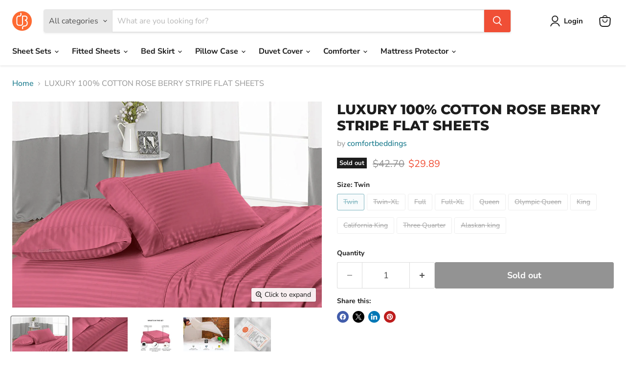

--- FILE ---
content_type: text/html; charset=utf-8
request_url: https://comfortbeddings.com/products/roseberry-stripe-flat-sheet
body_size: 36376
content:
<!doctype html>
<html class="no-js no-touch" lang="en">
  <head>
    <meta charset="utf-8">
    <meta http-equiv="x-ua-compatible" content="IE=edge">

    <link rel="preconnect" href="https://cdn.shopify.com">
    <link rel="preconnect" href="https://fonts.shopifycdn.com">
    <link rel="preconnect" href="https://v.shopify.com">
    <link rel="preconnect" href="https://cdn.shopifycloud.com">

    <title>Roseberry Striped Flat Sheet Set- Sale Start — comfortbeddings-usa</title>

    
      <meta name="description" content="Roseberry stripe flat sheet set online at comfort beddings. These rose berry sheets are made up of Egyptian cotton, wrinkle-free. Free Shipping">
    

    
      <link rel="shortcut icon" href="//comfortbeddings.com/cdn/shop/files/images-removebg-preview_32x32.png?v=1738000068" type="image/png">
    

    
      <link rel="canonical" href="https://comfortbeddings.com/products/roseberry-stripe-flat-sheet" />
    

    <meta name="viewport" content="width=device-width">

    
    





<meta property="og:site_name" content="comfortbeddings-usa">
<meta property="og:url" content="https://comfortbeddings.com/products/roseberry-stripe-flat-sheet">
<meta property="og:title" content="LUXURY 100% COTTON ROSE BERRY STRIPE FLAT SHEETS">
<meta property="og:type" content="product">
<meta property="og:description" content="Roseberry stripe flat sheet set online at comfort beddings. These rose berry sheets are made up of Egyptian cotton, wrinkle-free. Free Shipping">




    
    
    

    
    
    <meta
      property="og:image"
      content="https://comfortbeddings.com/cdn/shop/files/RoseBerry_16733382-c145-404a-abcf-d164762e452a_1200x800.jpg?v=1737982636"
    />
    <meta
      property="og:image:secure_url"
      content="https://comfortbeddings.com/cdn/shop/files/RoseBerry_16733382-c145-404a-abcf-d164762e452a_1200x800.jpg?v=1737982636"
    />
    <meta property="og:image:width" content="1200" />
    <meta property="og:image:height" content="800" />
    
    
    <meta property="og:image:alt" content="Rose berry Stripe Flat Sheets" />
  












<meta name="twitter:title" content="Roseberry Striped Flat Sheet Set- Sale Start">
<meta name="twitter:description" content="Roseberry stripe flat sheet set online at comfort beddings. These rose berry sheets are made up of Egyptian cotton, wrinkle-free. Free Shipping">


    
    
    
      
      
      <meta name="twitter:card" content="summary_large_image">
    
    
    <meta
      property="twitter:image"
      content="https://comfortbeddings.com/cdn/shop/files/RoseBerry_16733382-c145-404a-abcf-d164762e452a_1200x600_crop_center.jpg?v=1737982636"
    />
    <meta property="twitter:image:width" content="1200" />
    <meta property="twitter:image:height" content="600" />
    
    
    <meta property="twitter:image:alt" content="Rose berry Stripe Flat Sheets" />
  



    <link rel="preload" href="//comfortbeddings.com/cdn/fonts/nunito_sans/nunitosans_n7.25d963ed46da26098ebeab731e90d8802d989fa5.woff2" as="font" crossorigin="anonymous">
    <link rel="preload" as="style" href="//comfortbeddings.com/cdn/shop/t/2/assets/theme.css?v=154301304969189799331764766365">

    <script>window.performance && window.performance.mark && window.performance.mark('shopify.content_for_header.start');</script><meta name="google-site-verification" content="zy2gmKgiXVYckUmrutD0chY-0DhOhwtzhd9EESpSSgU">
<meta id="shopify-digital-wallet" name="shopify-digital-wallet" content="/91811053889/digital_wallets/dialog">
<meta name="shopify-checkout-api-token" content="b5049c7204acffb3f0634bc2b3a87700">
<meta id="in-context-paypal-metadata" data-shop-id="91811053889" data-venmo-supported="false" data-environment="production" data-locale="en_US" data-paypal-v4="true" data-currency="USD">
<link rel="alternate" type="application/json+oembed" href="https://comfortbeddings.com/products/roseberry-stripe-flat-sheet.oembed">
<script async="async" src="/checkouts/internal/preloads.js?locale=en-IN"></script>
<script id="shopify-features" type="application/json">{"accessToken":"b5049c7204acffb3f0634bc2b3a87700","betas":["rich-media-storefront-analytics"],"domain":"comfortbeddings.com","predictiveSearch":true,"shopId":91811053889,"locale":"en"}</script>
<script>var Shopify = Shopify || {};
Shopify.shop = "comfortbeddings-usa.myshopify.com";
Shopify.locale = "en";
Shopify.currency = {"active":"USD","rate":"1.0"};
Shopify.country = "IN";
Shopify.theme = {"name":"Empire","id":175244837185,"schema_name":"Empire","schema_version":"11.1.2","theme_store_id":838,"role":"main"};
Shopify.theme.handle = "null";
Shopify.theme.style = {"id":null,"handle":null};
Shopify.cdnHost = "comfortbeddings.com/cdn";
Shopify.routes = Shopify.routes || {};
Shopify.routes.root = "/";</script>
<script type="module">!function(o){(o.Shopify=o.Shopify||{}).modules=!0}(window);</script>
<script>!function(o){function n(){var o=[];function n(){o.push(Array.prototype.slice.apply(arguments))}return n.q=o,n}var t=o.Shopify=o.Shopify||{};t.loadFeatures=n(),t.autoloadFeatures=n()}(window);</script>
<script id="shop-js-analytics" type="application/json">{"pageType":"product"}</script>
<script defer="defer" async type="module" src="//comfortbeddings.com/cdn/shopifycloud/shop-js/modules/v2/client.init-shop-cart-sync_BdyHc3Nr.en.esm.js"></script>
<script defer="defer" async type="module" src="//comfortbeddings.com/cdn/shopifycloud/shop-js/modules/v2/chunk.common_Daul8nwZ.esm.js"></script>
<script type="module">
  await import("//comfortbeddings.com/cdn/shopifycloud/shop-js/modules/v2/client.init-shop-cart-sync_BdyHc3Nr.en.esm.js");
await import("//comfortbeddings.com/cdn/shopifycloud/shop-js/modules/v2/chunk.common_Daul8nwZ.esm.js");

  window.Shopify.SignInWithShop?.initShopCartSync?.({"fedCMEnabled":true,"windoidEnabled":true});

</script>
<script>(function() {
  var isLoaded = false;
  function asyncLoad() {
    if (isLoaded) return;
    isLoaded = true;
    var urls = ["https:\/\/loox.io\/widget\/cL2foS5njK\/loox.1738393703288.js?shop=comfortbeddings-usa.myshopify.com","https:\/\/time.bestfreecdn.com\/storage\/js\/time-91811053889.js?ver=22\u0026shop=comfortbeddings-usa.myshopify.com"];
    for (var i = 0; i < urls.length; i++) {
      var s = document.createElement('script');
      s.type = 'text/javascript';
      s.async = true;
      s.src = urls[i];
      var x = document.getElementsByTagName('script')[0];
      x.parentNode.insertBefore(s, x);
    }
  };
  if(window.attachEvent) {
    window.attachEvent('onload', asyncLoad);
  } else {
    window.addEventListener('load', asyncLoad, false);
  }
})();</script>
<script id="__st">var __st={"a":91811053889,"offset":-10800,"reqid":"8432cc47-e23b-4011-b8cf-42ed22a5ae1c-1768991321","pageurl":"comfortbeddings.com\/products\/roseberry-stripe-flat-sheet","u":"6427ab94a6a7","p":"product","rtyp":"product","rid":9849870385473};</script>
<script>window.ShopifyPaypalV4VisibilityTracking = true;</script>
<script id="captcha-bootstrap">!function(){'use strict';const t='contact',e='account',n='new_comment',o=[[t,t],['blogs',n],['comments',n],[t,'customer']],c=[[e,'customer_login'],[e,'guest_login'],[e,'recover_customer_password'],[e,'create_customer']],r=t=>t.map((([t,e])=>`form[action*='/${t}']:not([data-nocaptcha='true']) input[name='form_type'][value='${e}']`)).join(','),a=t=>()=>t?[...document.querySelectorAll(t)].map((t=>t.form)):[];function s(){const t=[...o],e=r(t);return a(e)}const i='password',u='form_key',d=['recaptcha-v3-token','g-recaptcha-response','h-captcha-response',i],f=()=>{try{return window.sessionStorage}catch{return}},m='__shopify_v',_=t=>t.elements[u];function p(t,e,n=!1){try{const o=window.sessionStorage,c=JSON.parse(o.getItem(e)),{data:r}=function(t){const{data:e,action:n}=t;return t[m]||n?{data:e,action:n}:{data:t,action:n}}(c);for(const[e,n]of Object.entries(r))t.elements[e]&&(t.elements[e].value=n);n&&o.removeItem(e)}catch(o){console.error('form repopulation failed',{error:o})}}const l='form_type',E='cptcha';function T(t){t.dataset[E]=!0}const w=window,h=w.document,L='Shopify',v='ce_forms',y='captcha';let A=!1;((t,e)=>{const n=(g='f06e6c50-85a8-45c8-87d0-21a2b65856fe',I='https://cdn.shopify.com/shopifycloud/storefront-forms-hcaptcha/ce_storefront_forms_captcha_hcaptcha.v1.5.2.iife.js',D={infoText:'Protected by hCaptcha',privacyText:'Privacy',termsText:'Terms'},(t,e,n)=>{const o=w[L][v],c=o.bindForm;if(c)return c(t,g,e,D).then(n);var r;o.q.push([[t,g,e,D],n]),r=I,A||(h.body.append(Object.assign(h.createElement('script'),{id:'captcha-provider',async:!0,src:r})),A=!0)});var g,I,D;w[L]=w[L]||{},w[L][v]=w[L][v]||{},w[L][v].q=[],w[L][y]=w[L][y]||{},w[L][y].protect=function(t,e){n(t,void 0,e),T(t)},Object.freeze(w[L][y]),function(t,e,n,w,h,L){const[v,y,A,g]=function(t,e,n){const i=e?o:[],u=t?c:[],d=[...i,...u],f=r(d),m=r(i),_=r(d.filter((([t,e])=>n.includes(e))));return[a(f),a(m),a(_),s()]}(w,h,L),I=t=>{const e=t.target;return e instanceof HTMLFormElement?e:e&&e.form},D=t=>v().includes(t);t.addEventListener('submit',(t=>{const e=I(t);if(!e)return;const n=D(e)&&!e.dataset.hcaptchaBound&&!e.dataset.recaptchaBound,o=_(e),c=g().includes(e)&&(!o||!o.value);(n||c)&&t.preventDefault(),c&&!n&&(function(t){try{if(!f())return;!function(t){const e=f();if(!e)return;const n=_(t);if(!n)return;const o=n.value;o&&e.removeItem(o)}(t);const e=Array.from(Array(32),(()=>Math.random().toString(36)[2])).join('');!function(t,e){_(t)||t.append(Object.assign(document.createElement('input'),{type:'hidden',name:u})),t.elements[u].value=e}(t,e),function(t,e){const n=f();if(!n)return;const o=[...t.querySelectorAll(`input[type='${i}']`)].map((({name:t})=>t)),c=[...d,...o],r={};for(const[a,s]of new FormData(t).entries())c.includes(a)||(r[a]=s);n.setItem(e,JSON.stringify({[m]:1,action:t.action,data:r}))}(t,e)}catch(e){console.error('failed to persist form',e)}}(e),e.submit())}));const S=(t,e)=>{t&&!t.dataset[E]&&(n(t,e.some((e=>e===t))),T(t))};for(const o of['focusin','change'])t.addEventListener(o,(t=>{const e=I(t);D(e)&&S(e,y())}));const B=e.get('form_key'),M=e.get(l),P=B&&M;t.addEventListener('DOMContentLoaded',(()=>{const t=y();if(P)for(const e of t)e.elements[l].value===M&&p(e,B);[...new Set([...A(),...v().filter((t=>'true'===t.dataset.shopifyCaptcha))])].forEach((e=>S(e,t)))}))}(h,new URLSearchParams(w.location.search),n,t,e,['guest_login'])})(!0,!0)}();</script>
<script integrity="sha256-4kQ18oKyAcykRKYeNunJcIwy7WH5gtpwJnB7kiuLZ1E=" data-source-attribution="shopify.loadfeatures" defer="defer" src="//comfortbeddings.com/cdn/shopifycloud/storefront/assets/storefront/load_feature-a0a9edcb.js" crossorigin="anonymous"></script>
<script data-source-attribution="shopify.dynamic_checkout.dynamic.init">var Shopify=Shopify||{};Shopify.PaymentButton=Shopify.PaymentButton||{isStorefrontPortableWallets:!0,init:function(){window.Shopify.PaymentButton.init=function(){};var t=document.createElement("script");t.src="https://comfortbeddings.com/cdn/shopifycloud/portable-wallets/latest/portable-wallets.en.js",t.type="module",document.head.appendChild(t)}};
</script>
<script data-source-attribution="shopify.dynamic_checkout.buyer_consent">
  function portableWalletsHideBuyerConsent(e){var t=document.getElementById("shopify-buyer-consent"),n=document.getElementById("shopify-subscription-policy-button");t&&n&&(t.classList.add("hidden"),t.setAttribute("aria-hidden","true"),n.removeEventListener("click",e))}function portableWalletsShowBuyerConsent(e){var t=document.getElementById("shopify-buyer-consent"),n=document.getElementById("shopify-subscription-policy-button");t&&n&&(t.classList.remove("hidden"),t.removeAttribute("aria-hidden"),n.addEventListener("click",e))}window.Shopify?.PaymentButton&&(window.Shopify.PaymentButton.hideBuyerConsent=portableWalletsHideBuyerConsent,window.Shopify.PaymentButton.showBuyerConsent=portableWalletsShowBuyerConsent);
</script>
<script>
  function portableWalletsCleanup(e){e&&e.src&&console.error("Failed to load portable wallets script "+e.src);var t=document.querySelectorAll("shopify-accelerated-checkout .shopify-payment-button__skeleton, shopify-accelerated-checkout-cart .wallet-cart-button__skeleton"),e=document.getElementById("shopify-buyer-consent");for(let e=0;e<t.length;e++)t[e].remove();e&&e.remove()}function portableWalletsNotLoadedAsModule(e){e instanceof ErrorEvent&&"string"==typeof e.message&&e.message.includes("import.meta")&&"string"==typeof e.filename&&e.filename.includes("portable-wallets")&&(window.removeEventListener("error",portableWalletsNotLoadedAsModule),window.Shopify.PaymentButton.failedToLoad=e,"loading"===document.readyState?document.addEventListener("DOMContentLoaded",window.Shopify.PaymentButton.init):window.Shopify.PaymentButton.init())}window.addEventListener("error",portableWalletsNotLoadedAsModule);
</script>

<script type="module" src="https://comfortbeddings.com/cdn/shopifycloud/portable-wallets/latest/portable-wallets.en.js" onError="portableWalletsCleanup(this)" crossorigin="anonymous"></script>
<script nomodule>
  document.addEventListener("DOMContentLoaded", portableWalletsCleanup);
</script>

<script id='scb4127' type='text/javascript' async='' src='https://comfortbeddings.com/cdn/shopifycloud/privacy-banner/storefront-banner.js'></script><link id="shopify-accelerated-checkout-styles" rel="stylesheet" media="screen" href="https://comfortbeddings.com/cdn/shopifycloud/portable-wallets/latest/accelerated-checkout-backwards-compat.css" crossorigin="anonymous">
<style id="shopify-accelerated-checkout-cart">
        #shopify-buyer-consent {
  margin-top: 1em;
  display: inline-block;
  width: 100%;
}

#shopify-buyer-consent.hidden {
  display: none;
}

#shopify-subscription-policy-button {
  background: none;
  border: none;
  padding: 0;
  text-decoration: underline;
  font-size: inherit;
  cursor: pointer;
}

#shopify-subscription-policy-button::before {
  box-shadow: none;
}

      </style>

<script>window.performance && window.performance.mark && window.performance.mark('shopify.content_for_header.end');</script>

    <link href="//comfortbeddings.com/cdn/shop/t/2/assets/theme.css?v=154301304969189799331764766365" rel="stylesheet" type="text/css" media="all" />

    
      <link href="//comfortbeddings.com/cdn/shop/t/2/assets/ripple.css?v=100240391239311985871737974597" rel="stylesheet" type="text/css" media="all" />
    

    
    <script>
      window.Theme = window.Theme || {};
      window.Theme.version = '11.1.2';
      window.Theme.name = 'Empire';
      window.Theme.routes = {
        "root_url": "/",
        "account_url": "/account",
        "account_login_url": "https://shopify.com/91811053889/account?locale=en&region_country=IN",
        "account_logout_url": "/account/logout",
        "account_register_url": "https://shopify.com/91811053889/account?locale=en",
        "account_addresses_url": "/account/addresses",
        "collections_url": "/collections",
        "all_products_collection_url": "/collections/all",
        "search_url": "/search",
        "predictive_search_url": "/search/suggest",
        "cart_url": "/cart",
        "cart_add_url": "/cart/add",
        "cart_change_url": "/cart/change",
        "cart_clear_url": "/cart/clear",
        "product_recommendations_url": "/recommendations/products",
      };
    </script>
    

    <!--CPC-->
  <script src='https://cdn-assets.custompricecalculator.com/shopify/calculator.js'></script>
<link href="https://monorail-edge.shopifysvc.com" rel="dns-prefetch">
<script>(function(){if ("sendBeacon" in navigator && "performance" in window) {try {var session_token_from_headers = performance.getEntriesByType('navigation')[0].serverTiming.find(x => x.name == '_s').description;} catch {var session_token_from_headers = undefined;}var session_cookie_matches = document.cookie.match(/_shopify_s=([^;]*)/);var session_token_from_cookie = session_cookie_matches && session_cookie_matches.length === 2 ? session_cookie_matches[1] : "";var session_token = session_token_from_headers || session_token_from_cookie || "";function handle_abandonment_event(e) {var entries = performance.getEntries().filter(function(entry) {return /monorail-edge.shopifysvc.com/.test(entry.name);});if (!window.abandonment_tracked && entries.length === 0) {window.abandonment_tracked = true;var currentMs = Date.now();var navigation_start = performance.timing.navigationStart;var payload = {shop_id: 91811053889,url: window.location.href,navigation_start,duration: currentMs - navigation_start,session_token,page_type: "product"};window.navigator.sendBeacon("https://monorail-edge.shopifysvc.com/v1/produce", JSON.stringify({schema_id: "online_store_buyer_site_abandonment/1.1",payload: payload,metadata: {event_created_at_ms: currentMs,event_sent_at_ms: currentMs}}));}}window.addEventListener('pagehide', handle_abandonment_event);}}());</script>
<script id="web-pixels-manager-setup">(function e(e,d,r,n,o){if(void 0===o&&(o={}),!Boolean(null===(a=null===(i=window.Shopify)||void 0===i?void 0:i.analytics)||void 0===a?void 0:a.replayQueue)){var i,a;window.Shopify=window.Shopify||{};var t=window.Shopify;t.analytics=t.analytics||{};var s=t.analytics;s.replayQueue=[],s.publish=function(e,d,r){return s.replayQueue.push([e,d,r]),!0};try{self.performance.mark("wpm:start")}catch(e){}var l=function(){var e={modern:/Edge?\/(1{2}[4-9]|1[2-9]\d|[2-9]\d{2}|\d{4,})\.\d+(\.\d+|)|Firefox\/(1{2}[4-9]|1[2-9]\d|[2-9]\d{2}|\d{4,})\.\d+(\.\d+|)|Chrom(ium|e)\/(9{2}|\d{3,})\.\d+(\.\d+|)|(Maci|X1{2}).+ Version\/(15\.\d+|(1[6-9]|[2-9]\d|\d{3,})\.\d+)([,.]\d+|)( \(\w+\)|)( Mobile\/\w+|) Safari\/|Chrome.+OPR\/(9{2}|\d{3,})\.\d+\.\d+|(CPU[ +]OS|iPhone[ +]OS|CPU[ +]iPhone|CPU IPhone OS|CPU iPad OS)[ +]+(15[._]\d+|(1[6-9]|[2-9]\d|\d{3,})[._]\d+)([._]\d+|)|Android:?[ /-](13[3-9]|1[4-9]\d|[2-9]\d{2}|\d{4,})(\.\d+|)(\.\d+|)|Android.+Firefox\/(13[5-9]|1[4-9]\d|[2-9]\d{2}|\d{4,})\.\d+(\.\d+|)|Android.+Chrom(ium|e)\/(13[3-9]|1[4-9]\d|[2-9]\d{2}|\d{4,})\.\d+(\.\d+|)|SamsungBrowser\/([2-9]\d|\d{3,})\.\d+/,legacy:/Edge?\/(1[6-9]|[2-9]\d|\d{3,})\.\d+(\.\d+|)|Firefox\/(5[4-9]|[6-9]\d|\d{3,})\.\d+(\.\d+|)|Chrom(ium|e)\/(5[1-9]|[6-9]\d|\d{3,})\.\d+(\.\d+|)([\d.]+$|.*Safari\/(?![\d.]+ Edge\/[\d.]+$))|(Maci|X1{2}).+ Version\/(10\.\d+|(1[1-9]|[2-9]\d|\d{3,})\.\d+)([,.]\d+|)( \(\w+\)|)( Mobile\/\w+|) Safari\/|Chrome.+OPR\/(3[89]|[4-9]\d|\d{3,})\.\d+\.\d+|(CPU[ +]OS|iPhone[ +]OS|CPU[ +]iPhone|CPU IPhone OS|CPU iPad OS)[ +]+(10[._]\d+|(1[1-9]|[2-9]\d|\d{3,})[._]\d+)([._]\d+|)|Android:?[ /-](13[3-9]|1[4-9]\d|[2-9]\d{2}|\d{4,})(\.\d+|)(\.\d+|)|Mobile Safari.+OPR\/([89]\d|\d{3,})\.\d+\.\d+|Android.+Firefox\/(13[5-9]|1[4-9]\d|[2-9]\d{2}|\d{4,})\.\d+(\.\d+|)|Android.+Chrom(ium|e)\/(13[3-9]|1[4-9]\d|[2-9]\d{2}|\d{4,})\.\d+(\.\d+|)|Android.+(UC? ?Browser|UCWEB|U3)[ /]?(15\.([5-9]|\d{2,})|(1[6-9]|[2-9]\d|\d{3,})\.\d+)\.\d+|SamsungBrowser\/(5\.\d+|([6-9]|\d{2,})\.\d+)|Android.+MQ{2}Browser\/(14(\.(9|\d{2,})|)|(1[5-9]|[2-9]\d|\d{3,})(\.\d+|))(\.\d+|)|K[Aa][Ii]OS\/(3\.\d+|([4-9]|\d{2,})\.\d+)(\.\d+|)/},d=e.modern,r=e.legacy,n=navigator.userAgent;return n.match(d)?"modern":n.match(r)?"legacy":"unknown"}(),u="modern"===l?"modern":"legacy",c=(null!=n?n:{modern:"",legacy:""})[u],f=function(e){return[e.baseUrl,"/wpm","/b",e.hashVersion,"modern"===e.buildTarget?"m":"l",".js"].join("")}({baseUrl:d,hashVersion:r,buildTarget:u}),m=function(e){var d=e.version,r=e.bundleTarget,n=e.surface,o=e.pageUrl,i=e.monorailEndpoint;return{emit:function(e){var a=e.status,t=e.errorMsg,s=(new Date).getTime(),l=JSON.stringify({metadata:{event_sent_at_ms:s},events:[{schema_id:"web_pixels_manager_load/3.1",payload:{version:d,bundle_target:r,page_url:o,status:a,surface:n,error_msg:t},metadata:{event_created_at_ms:s}}]});if(!i)return console&&console.warn&&console.warn("[Web Pixels Manager] No Monorail endpoint provided, skipping logging."),!1;try{return self.navigator.sendBeacon.bind(self.navigator)(i,l)}catch(e){}var u=new XMLHttpRequest;try{return u.open("POST",i,!0),u.setRequestHeader("Content-Type","text/plain"),u.send(l),!0}catch(e){return console&&console.warn&&console.warn("[Web Pixels Manager] Got an unhandled error while logging to Monorail."),!1}}}}({version:r,bundleTarget:l,surface:e.surface,pageUrl:self.location.href,monorailEndpoint:e.monorailEndpoint});try{o.browserTarget=l,function(e){var d=e.src,r=e.async,n=void 0===r||r,o=e.onload,i=e.onerror,a=e.sri,t=e.scriptDataAttributes,s=void 0===t?{}:t,l=document.createElement("script"),u=document.querySelector("head"),c=document.querySelector("body");if(l.async=n,l.src=d,a&&(l.integrity=a,l.crossOrigin="anonymous"),s)for(var f in s)if(Object.prototype.hasOwnProperty.call(s,f))try{l.dataset[f]=s[f]}catch(e){}if(o&&l.addEventListener("load",o),i&&l.addEventListener("error",i),u)u.appendChild(l);else{if(!c)throw new Error("Did not find a head or body element to append the script");c.appendChild(l)}}({src:f,async:!0,onload:function(){if(!function(){var e,d;return Boolean(null===(d=null===(e=window.Shopify)||void 0===e?void 0:e.analytics)||void 0===d?void 0:d.initialized)}()){var d=window.webPixelsManager.init(e)||void 0;if(d){var r=window.Shopify.analytics;r.replayQueue.forEach((function(e){var r=e[0],n=e[1],o=e[2];d.publishCustomEvent(r,n,o)})),r.replayQueue=[],r.publish=d.publishCustomEvent,r.visitor=d.visitor,r.initialized=!0}}},onerror:function(){return m.emit({status:"failed",errorMsg:"".concat(f," has failed to load")})},sri:function(e){var d=/^sha384-[A-Za-z0-9+/=]+$/;return"string"==typeof e&&d.test(e)}(c)?c:"",scriptDataAttributes:o}),m.emit({status:"loading"})}catch(e){m.emit({status:"failed",errorMsg:(null==e?void 0:e.message)||"Unknown error"})}}})({shopId: 91811053889,storefrontBaseUrl: "https://comfortbeddings.com",extensionsBaseUrl: "https://extensions.shopifycdn.com/cdn/shopifycloud/web-pixels-manager",monorailEndpoint: "https://monorail-edge.shopifysvc.com/unstable/produce_batch",surface: "storefront-renderer",enabledBetaFlags: ["2dca8a86"],webPixelsConfigList: [{"id":"1236304193","configuration":"{\"config\":\"{\\\"pixel_id\\\":\\\"GT-PLVQX9JQ\\\",\\\"google_tag_ids\\\":[\\\"GT-PLVQX9JQ\\\"],\\\"target_country\\\":\\\"US\\\",\\\"gtag_events\\\":[{\\\"type\\\":\\\"view_item\\\",\\\"action_label\\\":\\\"MC-MLG30BSLWP\\\"},{\\\"type\\\":\\\"purchase\\\",\\\"action_label\\\":\\\"MC-MLG30BSLWP\\\"},{\\\"type\\\":\\\"page_view\\\",\\\"action_label\\\":\\\"MC-MLG30BSLWP\\\"}],\\\"enable_monitoring_mode\\\":false}\"}","eventPayloadVersion":"v1","runtimeContext":"OPEN","scriptVersion":"b2a88bafab3e21179ed38636efcd8a93","type":"APP","apiClientId":1780363,"privacyPurposes":[],"dataSharingAdjustments":{"protectedCustomerApprovalScopes":["read_customer_address","read_customer_email","read_customer_name","read_customer_personal_data","read_customer_phone"]}},{"id":"1236009281","configuration":"{\"pixel_id\":\"2379945859040842\",\"pixel_type\":\"facebook_pixel\"}","eventPayloadVersion":"v1","runtimeContext":"OPEN","scriptVersion":"ca16bc87fe92b6042fbaa3acc2fbdaa6","type":"APP","apiClientId":2329312,"privacyPurposes":["ANALYTICS","MARKETING","SALE_OF_DATA"],"dataSharingAdjustments":{"protectedCustomerApprovalScopes":["read_customer_address","read_customer_email","read_customer_name","read_customer_personal_data","read_customer_phone"]}},{"id":"shopify-app-pixel","configuration":"{}","eventPayloadVersion":"v1","runtimeContext":"STRICT","scriptVersion":"0450","apiClientId":"shopify-pixel","type":"APP","privacyPurposes":["ANALYTICS","MARKETING"]},{"id":"shopify-custom-pixel","eventPayloadVersion":"v1","runtimeContext":"LAX","scriptVersion":"0450","apiClientId":"shopify-pixel","type":"CUSTOM","privacyPurposes":["ANALYTICS","MARKETING"]}],isMerchantRequest: false,initData: {"shop":{"name":"comfortbeddings-usa","paymentSettings":{"currencyCode":"USD"},"myshopifyDomain":"comfortbeddings-usa.myshopify.com","countryCode":"IN","storefrontUrl":"https:\/\/comfortbeddings.com"},"customer":null,"cart":null,"checkout":null,"productVariants":[{"price":{"amount":29.89,"currencyCode":"USD"},"product":{"title":"LUXURY 100% COTTON ROSE BERRY STRIPE FLAT SHEETS","vendor":"comfortbeddings","id":"9849870385473","untranslatedTitle":"LUXURY 100% COTTON ROSE BERRY STRIPE FLAT SHEETS","url":"\/products\/roseberry-stripe-flat-sheet","type":"Stripe"},"id":"49992934359361","image":{"src":"\/\/comfortbeddings.com\/cdn\/shop\/files\/RoseBerry_16733382-c145-404a-abcf-d164762e452a.jpg?v=1737982636"},"sku":"FSS600TC81","title":"Twin","untranslatedTitle":"Twin"},{"price":{"amount":34.89,"currencyCode":"USD"},"product":{"title":"LUXURY 100% COTTON ROSE BERRY STRIPE FLAT SHEETS","vendor":"comfortbeddings","id":"9849870385473","untranslatedTitle":"LUXURY 100% COTTON ROSE BERRY STRIPE FLAT SHEETS","url":"\/products\/roseberry-stripe-flat-sheet","type":"Stripe"},"id":"49992934392129","image":{"src":"\/\/comfortbeddings.com\/cdn\/shop\/files\/RoseBerry_16733382-c145-404a-abcf-d164762e452a.jpg?v=1737982636"},"sku":"FSS600TC82","title":"Twin-XL","untranslatedTitle":"Twin-XL"},{"price":{"amount":34.89,"currencyCode":"USD"},"product":{"title":"LUXURY 100% COTTON ROSE BERRY STRIPE FLAT SHEETS","vendor":"comfortbeddings","id":"9849870385473","untranslatedTitle":"LUXURY 100% COTTON ROSE BERRY STRIPE FLAT SHEETS","url":"\/products\/roseberry-stripe-flat-sheet","type":"Stripe"},"id":"49992934424897","image":{"src":"\/\/comfortbeddings.com\/cdn\/shop\/files\/RoseBerry_16733382-c145-404a-abcf-d164762e452a.jpg?v=1737982636"},"sku":"FSS600TC83","title":"Full","untranslatedTitle":"Full"},{"price":{"amount":39.89,"currencyCode":"USD"},"product":{"title":"LUXURY 100% COTTON ROSE BERRY STRIPE FLAT SHEETS","vendor":"comfortbeddings","id":"9849870385473","untranslatedTitle":"LUXURY 100% COTTON ROSE BERRY STRIPE FLAT SHEETS","url":"\/products\/roseberry-stripe-flat-sheet","type":"Stripe"},"id":"49992934457665","image":{"src":"\/\/comfortbeddings.com\/cdn\/shop\/files\/RoseBerry_16733382-c145-404a-abcf-d164762e452a.jpg?v=1737982636"},"sku":"FSS600TC84","title":"Full-XL","untranslatedTitle":"Full-XL"},{"price":{"amount":39.89,"currencyCode":"USD"},"product":{"title":"LUXURY 100% COTTON ROSE BERRY STRIPE FLAT SHEETS","vendor":"comfortbeddings","id":"9849870385473","untranslatedTitle":"LUXURY 100% COTTON ROSE BERRY STRIPE FLAT SHEETS","url":"\/products\/roseberry-stripe-flat-sheet","type":"Stripe"},"id":"49992934490433","image":{"src":"\/\/comfortbeddings.com\/cdn\/shop\/files\/RoseBerry_16733382-c145-404a-abcf-d164762e452a.jpg?v=1737982636"},"sku":"FSS600TC85","title":"Queen","untranslatedTitle":"Queen"},{"price":{"amount":39.89,"currencyCode":"USD"},"product":{"title":"LUXURY 100% COTTON ROSE BERRY STRIPE FLAT SHEETS","vendor":"comfortbeddings","id":"9849870385473","untranslatedTitle":"LUXURY 100% COTTON ROSE BERRY STRIPE FLAT SHEETS","url":"\/products\/roseberry-stripe-flat-sheet","type":"Stripe"},"id":"49992934523201","image":{"src":"\/\/comfortbeddings.com\/cdn\/shop\/files\/RoseBerry_16733382-c145-404a-abcf-d164762e452a.jpg?v=1737982636"},"sku":"FSS600TC86","title":"Olympic Queen","untranslatedTitle":"Olympic Queen"},{"price":{"amount":39.89,"currencyCode":"USD"},"product":{"title":"LUXURY 100% COTTON ROSE BERRY STRIPE FLAT SHEETS","vendor":"comfortbeddings","id":"9849870385473","untranslatedTitle":"LUXURY 100% COTTON ROSE BERRY STRIPE FLAT SHEETS","url":"\/products\/roseberry-stripe-flat-sheet","type":"Stripe"},"id":"49992934555969","image":{"src":"\/\/comfortbeddings.com\/cdn\/shop\/files\/RoseBerry_16733382-c145-404a-abcf-d164762e452a.jpg?v=1737982636"},"sku":"FSS600TC87","title":"King","untranslatedTitle":"King"},{"price":{"amount":39.89,"currencyCode":"USD"},"product":{"title":"LUXURY 100% COTTON ROSE BERRY STRIPE FLAT SHEETS","vendor":"comfortbeddings","id":"9849870385473","untranslatedTitle":"LUXURY 100% COTTON ROSE BERRY STRIPE FLAT SHEETS","url":"\/products\/roseberry-stripe-flat-sheet","type":"Stripe"},"id":"49992934588737","image":{"src":"\/\/comfortbeddings.com\/cdn\/shop\/files\/RoseBerry_16733382-c145-404a-abcf-d164762e452a.jpg?v=1737982636"},"sku":"FSS600TC88","title":"California King","untranslatedTitle":"California King"},{"price":{"amount":34.89,"currencyCode":"USD"},"product":{"title":"LUXURY 100% COTTON ROSE BERRY STRIPE FLAT SHEETS","vendor":"comfortbeddings","id":"9849870385473","untranslatedTitle":"LUXURY 100% COTTON ROSE BERRY STRIPE FLAT SHEETS","url":"\/products\/roseberry-stripe-flat-sheet","type":"Stripe"},"id":"49992934621505","image":{"src":"\/\/comfortbeddings.com\/cdn\/shop\/files\/RoseBerry_16733382-c145-404a-abcf-d164762e452a.jpg?v=1737982636"},"sku":"FSS600TC89","title":"Three Quarter","untranslatedTitle":"Three Quarter"},{"price":{"amount":59.99,"currencyCode":"USD"},"product":{"title":"LUXURY 100% COTTON ROSE BERRY STRIPE FLAT SHEETS","vendor":"comfortbeddings","id":"9849870385473","untranslatedTitle":"LUXURY 100% COTTON ROSE BERRY STRIPE FLAT SHEETS","url":"\/products\/roseberry-stripe-flat-sheet","type":"Stripe"},"id":"49992934654273","image":{"src":"\/\/comfortbeddings.com\/cdn\/shop\/files\/RoseBerry_16733382-c145-404a-abcf-d164762e452a.jpg?v=1737982636"},"sku":"FSS600TC90","title":"Alaskan king","untranslatedTitle":"Alaskan king"}],"purchasingCompany":null},},"https://comfortbeddings.com/cdn","fcfee988w5aeb613cpc8e4bc33m6693e112",{"modern":"","legacy":""},{"shopId":"91811053889","storefrontBaseUrl":"https:\/\/comfortbeddings.com","extensionBaseUrl":"https:\/\/extensions.shopifycdn.com\/cdn\/shopifycloud\/web-pixels-manager","surface":"storefront-renderer","enabledBetaFlags":"[\"2dca8a86\"]","isMerchantRequest":"false","hashVersion":"fcfee988w5aeb613cpc8e4bc33m6693e112","publish":"custom","events":"[[\"page_viewed\",{}],[\"product_viewed\",{\"productVariant\":{\"price\":{\"amount\":29.89,\"currencyCode\":\"USD\"},\"product\":{\"title\":\"LUXURY 100% COTTON ROSE BERRY STRIPE FLAT SHEETS\",\"vendor\":\"comfortbeddings\",\"id\":\"9849870385473\",\"untranslatedTitle\":\"LUXURY 100% COTTON ROSE BERRY STRIPE FLAT SHEETS\",\"url\":\"\/products\/roseberry-stripe-flat-sheet\",\"type\":\"Stripe\"},\"id\":\"49992934359361\",\"image\":{\"src\":\"\/\/comfortbeddings.com\/cdn\/shop\/files\/RoseBerry_16733382-c145-404a-abcf-d164762e452a.jpg?v=1737982636\"},\"sku\":\"FSS600TC81\",\"title\":\"Twin\",\"untranslatedTitle\":\"Twin\"}}]]"});</script><script>
  window.ShopifyAnalytics = window.ShopifyAnalytics || {};
  window.ShopifyAnalytics.meta = window.ShopifyAnalytics.meta || {};
  window.ShopifyAnalytics.meta.currency = 'USD';
  var meta = {"product":{"id":9849870385473,"gid":"gid:\/\/shopify\/Product\/9849870385473","vendor":"comfortbeddings","type":"Stripe","handle":"roseberry-stripe-flat-sheet","variants":[{"id":49992934359361,"price":2989,"name":"LUXURY 100% COTTON ROSE BERRY STRIPE FLAT SHEETS - Twin","public_title":"Twin","sku":"FSS600TC81"},{"id":49992934392129,"price":3489,"name":"LUXURY 100% COTTON ROSE BERRY STRIPE FLAT SHEETS - Twin-XL","public_title":"Twin-XL","sku":"FSS600TC82"},{"id":49992934424897,"price":3489,"name":"LUXURY 100% COTTON ROSE BERRY STRIPE FLAT SHEETS - Full","public_title":"Full","sku":"FSS600TC83"},{"id":49992934457665,"price":3989,"name":"LUXURY 100% COTTON ROSE BERRY STRIPE FLAT SHEETS - Full-XL","public_title":"Full-XL","sku":"FSS600TC84"},{"id":49992934490433,"price":3989,"name":"LUXURY 100% COTTON ROSE BERRY STRIPE FLAT SHEETS - Queen","public_title":"Queen","sku":"FSS600TC85"},{"id":49992934523201,"price":3989,"name":"LUXURY 100% COTTON ROSE BERRY STRIPE FLAT SHEETS - Olympic Queen","public_title":"Olympic Queen","sku":"FSS600TC86"},{"id":49992934555969,"price":3989,"name":"LUXURY 100% COTTON ROSE BERRY STRIPE FLAT SHEETS - King","public_title":"King","sku":"FSS600TC87"},{"id":49992934588737,"price":3989,"name":"LUXURY 100% COTTON ROSE BERRY STRIPE FLAT SHEETS - California King","public_title":"California King","sku":"FSS600TC88"},{"id":49992934621505,"price":3489,"name":"LUXURY 100% COTTON ROSE BERRY STRIPE FLAT SHEETS - Three Quarter","public_title":"Three Quarter","sku":"FSS600TC89"},{"id":49992934654273,"price":5999,"name":"LUXURY 100% COTTON ROSE BERRY STRIPE FLAT SHEETS - Alaskan king","public_title":"Alaskan king","sku":"FSS600TC90"}],"remote":false},"page":{"pageType":"product","resourceType":"product","resourceId":9849870385473,"requestId":"8432cc47-e23b-4011-b8cf-42ed22a5ae1c-1768991321"}};
  for (var attr in meta) {
    window.ShopifyAnalytics.meta[attr] = meta[attr];
  }
</script>
<script class="analytics">
  (function () {
    var customDocumentWrite = function(content) {
      var jquery = null;

      if (window.jQuery) {
        jquery = window.jQuery;
      } else if (window.Checkout && window.Checkout.$) {
        jquery = window.Checkout.$;
      }

      if (jquery) {
        jquery('body').append(content);
      }
    };

    var hasLoggedConversion = function(token) {
      if (token) {
        return document.cookie.indexOf('loggedConversion=' + token) !== -1;
      }
      return false;
    }

    var setCookieIfConversion = function(token) {
      if (token) {
        var twoMonthsFromNow = new Date(Date.now());
        twoMonthsFromNow.setMonth(twoMonthsFromNow.getMonth() + 2);

        document.cookie = 'loggedConversion=' + token + '; expires=' + twoMonthsFromNow;
      }
    }

    var trekkie = window.ShopifyAnalytics.lib = window.trekkie = window.trekkie || [];
    if (trekkie.integrations) {
      return;
    }
    trekkie.methods = [
      'identify',
      'page',
      'ready',
      'track',
      'trackForm',
      'trackLink'
    ];
    trekkie.factory = function(method) {
      return function() {
        var args = Array.prototype.slice.call(arguments);
        args.unshift(method);
        trekkie.push(args);
        return trekkie;
      };
    };
    for (var i = 0; i < trekkie.methods.length; i++) {
      var key = trekkie.methods[i];
      trekkie[key] = trekkie.factory(key);
    }
    trekkie.load = function(config) {
      trekkie.config = config || {};
      trekkie.config.initialDocumentCookie = document.cookie;
      var first = document.getElementsByTagName('script')[0];
      var script = document.createElement('script');
      script.type = 'text/javascript';
      script.onerror = function(e) {
        var scriptFallback = document.createElement('script');
        scriptFallback.type = 'text/javascript';
        scriptFallback.onerror = function(error) {
                var Monorail = {
      produce: function produce(monorailDomain, schemaId, payload) {
        var currentMs = new Date().getTime();
        var event = {
          schema_id: schemaId,
          payload: payload,
          metadata: {
            event_created_at_ms: currentMs,
            event_sent_at_ms: currentMs
          }
        };
        return Monorail.sendRequest("https://" + monorailDomain + "/v1/produce", JSON.stringify(event));
      },
      sendRequest: function sendRequest(endpointUrl, payload) {
        // Try the sendBeacon API
        if (window && window.navigator && typeof window.navigator.sendBeacon === 'function' && typeof window.Blob === 'function' && !Monorail.isIos12()) {
          var blobData = new window.Blob([payload], {
            type: 'text/plain'
          });

          if (window.navigator.sendBeacon(endpointUrl, blobData)) {
            return true;
          } // sendBeacon was not successful

        } // XHR beacon

        var xhr = new XMLHttpRequest();

        try {
          xhr.open('POST', endpointUrl);
          xhr.setRequestHeader('Content-Type', 'text/plain');
          xhr.send(payload);
        } catch (e) {
          console.log(e);
        }

        return false;
      },
      isIos12: function isIos12() {
        return window.navigator.userAgent.lastIndexOf('iPhone; CPU iPhone OS 12_') !== -1 || window.navigator.userAgent.lastIndexOf('iPad; CPU OS 12_') !== -1;
      }
    };
    Monorail.produce('monorail-edge.shopifysvc.com',
      'trekkie_storefront_load_errors/1.1',
      {shop_id: 91811053889,
      theme_id: 175244837185,
      app_name: "storefront",
      context_url: window.location.href,
      source_url: "//comfortbeddings.com/cdn/s/trekkie.storefront.cd680fe47e6c39ca5d5df5f0a32d569bc48c0f27.min.js"});

        };
        scriptFallback.async = true;
        scriptFallback.src = '//comfortbeddings.com/cdn/s/trekkie.storefront.cd680fe47e6c39ca5d5df5f0a32d569bc48c0f27.min.js';
        first.parentNode.insertBefore(scriptFallback, first);
      };
      script.async = true;
      script.src = '//comfortbeddings.com/cdn/s/trekkie.storefront.cd680fe47e6c39ca5d5df5f0a32d569bc48c0f27.min.js';
      first.parentNode.insertBefore(script, first);
    };
    trekkie.load(
      {"Trekkie":{"appName":"storefront","development":false,"defaultAttributes":{"shopId":91811053889,"isMerchantRequest":null,"themeId":175244837185,"themeCityHash":"13274462692518146485","contentLanguage":"en","currency":"USD","eventMetadataId":"d7bf1098-281a-49de-81a6-74634a52a776"},"isServerSideCookieWritingEnabled":true,"monorailRegion":"shop_domain","enabledBetaFlags":["65f19447"]},"Session Attribution":{},"S2S":{"facebookCapiEnabled":true,"source":"trekkie-storefront-renderer","apiClientId":580111}}
    );

    var loaded = false;
    trekkie.ready(function() {
      if (loaded) return;
      loaded = true;

      window.ShopifyAnalytics.lib = window.trekkie;

      var originalDocumentWrite = document.write;
      document.write = customDocumentWrite;
      try { window.ShopifyAnalytics.merchantGoogleAnalytics.call(this); } catch(error) {};
      document.write = originalDocumentWrite;

      window.ShopifyAnalytics.lib.page(null,{"pageType":"product","resourceType":"product","resourceId":9849870385473,"requestId":"8432cc47-e23b-4011-b8cf-42ed22a5ae1c-1768991321","shopifyEmitted":true});

      var match = window.location.pathname.match(/checkouts\/(.+)\/(thank_you|post_purchase)/)
      var token = match? match[1]: undefined;
      if (!hasLoggedConversion(token)) {
        setCookieIfConversion(token);
        window.ShopifyAnalytics.lib.track("Viewed Product",{"currency":"USD","variantId":49992934359361,"productId":9849870385473,"productGid":"gid:\/\/shopify\/Product\/9849870385473","name":"LUXURY 100% COTTON ROSE BERRY STRIPE FLAT SHEETS - Twin","price":"29.89","sku":"FSS600TC81","brand":"comfortbeddings","variant":"Twin","category":"Stripe","nonInteraction":true,"remote":false},undefined,undefined,{"shopifyEmitted":true});
      window.ShopifyAnalytics.lib.track("monorail:\/\/trekkie_storefront_viewed_product\/1.1",{"currency":"USD","variantId":49992934359361,"productId":9849870385473,"productGid":"gid:\/\/shopify\/Product\/9849870385473","name":"LUXURY 100% COTTON ROSE BERRY STRIPE FLAT SHEETS - Twin","price":"29.89","sku":"FSS600TC81","brand":"comfortbeddings","variant":"Twin","category":"Stripe","nonInteraction":true,"remote":false,"referer":"https:\/\/comfortbeddings.com\/products\/roseberry-stripe-flat-sheet"});
      }
    });


        var eventsListenerScript = document.createElement('script');
        eventsListenerScript.async = true;
        eventsListenerScript.src = "//comfortbeddings.com/cdn/shopifycloud/storefront/assets/shop_events_listener-3da45d37.js";
        document.getElementsByTagName('head')[0].appendChild(eventsListenerScript);

})();</script>
<script
  defer
  src="https://comfortbeddings.com/cdn/shopifycloud/perf-kit/shopify-perf-kit-3.0.4.min.js"
  data-application="storefront-renderer"
  data-shop-id="91811053889"
  data-render-region="gcp-us-central1"
  data-page-type="product"
  data-theme-instance-id="175244837185"
  data-theme-name="Empire"
  data-theme-version="11.1.2"
  data-monorail-region="shop_domain"
  data-resource-timing-sampling-rate="10"
  data-shs="true"
  data-shs-beacon="true"
  data-shs-export-with-fetch="true"
  data-shs-logs-sample-rate="1"
  data-shs-beacon-endpoint="https://comfortbeddings.com/api/collect"
></script>
</head>

  <body class="template-product" data-instant-allow-query-string >
    <script>
      document.documentElement.className=document.documentElement.className.replace(/\bno-js\b/,'js');
      if(window.Shopify&&window.Shopify.designMode)document.documentElement.className+=' in-theme-editor';
      if(('ontouchstart' in window)||window.DocumentTouch&&document instanceof DocumentTouch)document.documentElement.className=document.documentElement.className.replace(/\bno-touch\b/,'has-touch');
    </script>

    
    <svg
      class="icon-star-reference"
      aria-hidden="true"
      focusable="false"
      role="presentation"
      xmlns="http://www.w3.org/2000/svg" width="20" height="20" viewBox="3 3 17 17" fill="none"
    >
      <symbol id="icon-star">
        <rect class="icon-star-background" width="20" height="20" fill="currentColor"/>
        <path d="M10 3L12.163 7.60778L17 8.35121L13.5 11.9359L14.326 17L10 14.6078L5.674 17L6.5 11.9359L3 8.35121L7.837 7.60778L10 3Z" stroke="currentColor" stroke-width="2" stroke-linecap="round" stroke-linejoin="round" fill="none"/>
      </symbol>
      <clipPath id="icon-star-clip">
        <path d="M10 3L12.163 7.60778L17 8.35121L13.5 11.9359L14.326 17L10 14.6078L5.674 17L6.5 11.9359L3 8.35121L7.837 7.60778L10 3Z" stroke="currentColor" stroke-width="2" stroke-linecap="round" stroke-linejoin="round"/>
      </clipPath>
    </svg>
    


    <a class="skip-to-main" href="#site-main">Skip to content</a>

    <!-- BEGIN sections: header-group -->
<div id="shopify-section-sections--23996312977729__header" class="shopify-section shopify-section-group-header-group site-header-wrapper">


<script
  type="application/json"
  data-section-id="sections--23996312977729__header"
  data-section-type="static-header"
  data-section-data>
  {
    "settings": {
      "sticky_header": true,
      "has_box_shadow": true,
      "live_search": {
        "enable": true,
        "money_format": "${{amount}}",
        "show_mobile_search_bar": false
      }
    }
  }
</script>





<style data-shopify>
  .site-logo {
    max-width: 150px;
  }

  .site-logo-image {
    max-height: 40px;
  }
</style>

<header
  class="site-header site-header-nav--open"
  role="banner"
  data-site-header
>
  <div
    class="
      site-header-main
      
        site-header--full-width
      
    "
    data-site-header-main
    data-site-header-sticky
    
      data-site-header-mobile-search-button
    
  >
    <button class="site-header-menu-toggle" data-menu-toggle>
      <div class="site-header-menu-toggle--button" tabindex="-1">
        <span class="toggle-icon--bar toggle-icon--bar-top"></span>
        <span class="toggle-icon--bar toggle-icon--bar-middle"></span>
        <span class="toggle-icon--bar toggle-icon--bar-bottom"></span>
        <span class="visually-hidden">Menu</span>
      </div>
    </button>

    
      

      
        <button
          class="site-header-mobile-search-button"
          data-mobile-search-button
        >
          
        <div class="site-header-mobile-search-button--button" tabindex="-1">
          <svg
  aria-hidden="true"
  focusable="false"
  role="presentation"
  xmlns="http://www.w3.org/2000/svg"
  width="23"
  height="24"
  fill="none"
  viewBox="0 0 23 24"
>
  <path d="M21 21L15.5 15.5" stroke="currentColor" stroke-width="2" stroke-linecap="round"/>
  <circle cx="10" cy="9" r="8" stroke="currentColor" stroke-width="2"/>
</svg>

          <span class="visually-hidden">Search</span>
        </div>
      
        </button>
      
    

    <div
      class="
        site-header-main-content
        
      "
    >
      <div class="site-header-logo">
        <a
          class="site-logo"
          href="/">
          
            
            

            

  

  <img
    
      src="//comfortbeddings.com/cdn/shop/files/images-removebg-preview_150x150.png?v=1738000068"
    
    alt=""

    
      data-rimg
      srcset="//comfortbeddings.com/cdn/shop/files/images-removebg-preview_150x150.png?v=1738000068 1x, //comfortbeddings.com/cdn/shop/files/images-removebg-preview_225x225.png?v=1738000068 1.5x"
    

    class="site-logo-image"
    style="
        object-fit:cover;object-position:50.0% 50.0%;
      
"
    
  >




          
        </a>
      </div>

      





<div class="live-search" data-live-search><form
    class="
      live-search-form
      form-fields-inline
      
    "
    action="/search"
    method="get"
    role="search"
    aria-label="Product"
    data-live-search-form
  >
    <div class="form-field no-label"><span class="form-field-select-wrapper live-search-filter-wrapper">
          <select
            class="live-search-filter"
            id="live-search-filter"
            data-live-search-filter
            data-filter-all="All categories"
          >
            
            <option value="" selected>All categories</option>
            <option value="" disabled>------</option>
            
              

<option value="product_type:Leopard">Leopard</option>
<option value="product_type:Solid">Solid</option>
<option value="product_type:stripe">stripe</option>
<option value="product_type:Two Tone">Two Tone</option>
<option value="product_type:Zebra Print">Zebra Print</option>
            
          </select>

          <label
            class="
              live-search-filter-label
              form-field-select
            "
            for="live-search-filter"
            data-live-search-filter-label
          >All categories
</label>
          <svg
  aria-hidden="true"
  focusable="false"
  role="presentation"
  width="8"
  height="6"
  viewBox="0 0 8 6"
  fill="none"
  xmlns="http://www.w3.org/2000/svg"
  class="icon-chevron-down"
>
<path class="icon-chevron-down-left" d="M4 4.5L7 1.5" stroke="currentColor" stroke-width="1.25" stroke-linecap="square"/>
<path class="icon-chevron-down-right" d="M4 4.5L1 1.5" stroke="currentColor" stroke-width="1.25" stroke-linecap="square"/>
</svg>

        </span><input
        class="form-field-input live-search-form-field"
        type="text"
        name="q"
        aria-label="Search"
        placeholder="What are you looking for?"
        
        autocomplete="off"
        data-live-search-input
      >
      <button
        class="live-search-takeover-cancel"
        type="button"
        data-live-search-takeover-cancel>
        Cancel
      </button>

      <button
        class="live-search-button"
        type="submit"
        aria-label="Search"
        data-live-search-submit
      >
        <span class="search-icon search-icon--inactive">
          <svg
  aria-hidden="true"
  focusable="false"
  role="presentation"
  xmlns="http://www.w3.org/2000/svg"
  width="23"
  height="24"
  fill="none"
  viewBox="0 0 23 24"
>
  <path d="M21 21L15.5 15.5" stroke="currentColor" stroke-width="2" stroke-linecap="round"/>
  <circle cx="10" cy="9" r="8" stroke="currentColor" stroke-width="2"/>
</svg>

        </span>
        <span class="search-icon search-icon--active">
          <svg
  aria-hidden="true"
  focusable="false"
  role="presentation"
  width="26"
  height="26"
  viewBox="0 0 26 26"
  xmlns="http://www.w3.org/2000/svg"
>
  <g fill-rule="nonzero" fill="currentColor">
    <path d="M13 26C5.82 26 0 20.18 0 13S5.82 0 13 0s13 5.82 13 13-5.82 13-13 13zm0-3.852a9.148 9.148 0 1 0 0-18.296 9.148 9.148 0 0 0 0 18.296z" opacity=".29"/><path d="M13 26c7.18 0 13-5.82 13-13a1.926 1.926 0 0 0-3.852 0A9.148 9.148 0 0 1 13 22.148 1.926 1.926 0 0 0 13 26z"/>
  </g>
</svg>
        </span>
      </button>
    </div>

    <div class="search-flydown" data-live-search-flydown>
      <div class="search-flydown--placeholder" data-live-search-placeholder>
        <div class="search-flydown--product-items">
          
            <a class="search-flydown--product search-flydown--product" href="#">
              
                <div class="search-flydown--product-image">
                  <svg class="placeholder--image placeholder--content-image" xmlns="http://www.w3.org/2000/svg" viewBox="0 0 525.5 525.5"><path d="M324.5 212.7H203c-1.6 0-2.8 1.3-2.8 2.8V308c0 1.6 1.3 2.8 2.8 2.8h121.6c1.6 0 2.8-1.3 2.8-2.8v-92.5c0-1.6-1.3-2.8-2.9-2.8zm1.1 95.3c0 .6-.5 1.1-1.1 1.1H203c-.6 0-1.1-.5-1.1-1.1v-92.5c0-.6.5-1.1 1.1-1.1h121.6c.6 0 1.1.5 1.1 1.1V308z"/><path d="M210.4 299.5H240v.1s.1 0 .2-.1h75.2v-76.2h-105v76.2zm1.8-7.2l20-20c1.6-1.6 3.8-2.5 6.1-2.5s4.5.9 6.1 2.5l1.5 1.5 16.8 16.8c-12.9 3.3-20.7 6.3-22.8 7.2h-27.7v-5.5zm101.5-10.1c-20.1 1.7-36.7 4.8-49.1 7.9l-16.9-16.9 26.3-26.3c1.6-1.6 3.8-2.5 6.1-2.5s4.5.9 6.1 2.5l27.5 27.5v7.8zm-68.9 15.5c9.7-3.5 33.9-10.9 68.9-13.8v13.8h-68.9zm68.9-72.7v46.8l-26.2-26.2c-1.9-1.9-4.5-3-7.3-3s-5.4 1.1-7.3 3l-26.3 26.3-.9-.9c-1.9-1.9-4.5-3-7.3-3s-5.4 1.1-7.3 3l-18.8 18.8V225h101.4z"/><path d="M232.8 254c4.6 0 8.3-3.7 8.3-8.3s-3.7-8.3-8.3-8.3-8.3 3.7-8.3 8.3 3.7 8.3 8.3 8.3zm0-14.9c3.6 0 6.6 2.9 6.6 6.6s-2.9 6.6-6.6 6.6-6.6-2.9-6.6-6.6 3-6.6 6.6-6.6z"/></svg>
                </div>
              

              <div class="search-flydown--product-text">
                <span class="search-flydown--product-title placeholder--content-text"></span>
                <span class="search-flydown--product-price placeholder--content-text"></span>
              </div>
            </a>
          
            <a class="search-flydown--product search-flydown--product" href="#">
              
                <div class="search-flydown--product-image">
                  <svg class="placeholder--image placeholder--content-image" xmlns="http://www.w3.org/2000/svg" viewBox="0 0 525.5 525.5"><path d="M324.5 212.7H203c-1.6 0-2.8 1.3-2.8 2.8V308c0 1.6 1.3 2.8 2.8 2.8h121.6c1.6 0 2.8-1.3 2.8-2.8v-92.5c0-1.6-1.3-2.8-2.9-2.8zm1.1 95.3c0 .6-.5 1.1-1.1 1.1H203c-.6 0-1.1-.5-1.1-1.1v-92.5c0-.6.5-1.1 1.1-1.1h121.6c.6 0 1.1.5 1.1 1.1V308z"/><path d="M210.4 299.5H240v.1s.1 0 .2-.1h75.2v-76.2h-105v76.2zm1.8-7.2l20-20c1.6-1.6 3.8-2.5 6.1-2.5s4.5.9 6.1 2.5l1.5 1.5 16.8 16.8c-12.9 3.3-20.7 6.3-22.8 7.2h-27.7v-5.5zm101.5-10.1c-20.1 1.7-36.7 4.8-49.1 7.9l-16.9-16.9 26.3-26.3c1.6-1.6 3.8-2.5 6.1-2.5s4.5.9 6.1 2.5l27.5 27.5v7.8zm-68.9 15.5c9.7-3.5 33.9-10.9 68.9-13.8v13.8h-68.9zm68.9-72.7v46.8l-26.2-26.2c-1.9-1.9-4.5-3-7.3-3s-5.4 1.1-7.3 3l-26.3 26.3-.9-.9c-1.9-1.9-4.5-3-7.3-3s-5.4 1.1-7.3 3l-18.8 18.8V225h101.4z"/><path d="M232.8 254c4.6 0 8.3-3.7 8.3-8.3s-3.7-8.3-8.3-8.3-8.3 3.7-8.3 8.3 3.7 8.3 8.3 8.3zm0-14.9c3.6 0 6.6 2.9 6.6 6.6s-2.9 6.6-6.6 6.6-6.6-2.9-6.6-6.6 3-6.6 6.6-6.6z"/></svg>
                </div>
              

              <div class="search-flydown--product-text">
                <span class="search-flydown--product-title placeholder--content-text"></span>
                <span class="search-flydown--product-price placeholder--content-text"></span>
              </div>
            </a>
          
            <a class="search-flydown--product search-flydown--product" href="#">
              
                <div class="search-flydown--product-image">
                  <svg class="placeholder--image placeholder--content-image" xmlns="http://www.w3.org/2000/svg" viewBox="0 0 525.5 525.5"><path d="M324.5 212.7H203c-1.6 0-2.8 1.3-2.8 2.8V308c0 1.6 1.3 2.8 2.8 2.8h121.6c1.6 0 2.8-1.3 2.8-2.8v-92.5c0-1.6-1.3-2.8-2.9-2.8zm1.1 95.3c0 .6-.5 1.1-1.1 1.1H203c-.6 0-1.1-.5-1.1-1.1v-92.5c0-.6.5-1.1 1.1-1.1h121.6c.6 0 1.1.5 1.1 1.1V308z"/><path d="M210.4 299.5H240v.1s.1 0 .2-.1h75.2v-76.2h-105v76.2zm1.8-7.2l20-20c1.6-1.6 3.8-2.5 6.1-2.5s4.5.9 6.1 2.5l1.5 1.5 16.8 16.8c-12.9 3.3-20.7 6.3-22.8 7.2h-27.7v-5.5zm101.5-10.1c-20.1 1.7-36.7 4.8-49.1 7.9l-16.9-16.9 26.3-26.3c1.6-1.6 3.8-2.5 6.1-2.5s4.5.9 6.1 2.5l27.5 27.5v7.8zm-68.9 15.5c9.7-3.5 33.9-10.9 68.9-13.8v13.8h-68.9zm68.9-72.7v46.8l-26.2-26.2c-1.9-1.9-4.5-3-7.3-3s-5.4 1.1-7.3 3l-26.3 26.3-.9-.9c-1.9-1.9-4.5-3-7.3-3s-5.4 1.1-7.3 3l-18.8 18.8V225h101.4z"/><path d="M232.8 254c4.6 0 8.3-3.7 8.3-8.3s-3.7-8.3-8.3-8.3-8.3 3.7-8.3 8.3 3.7 8.3 8.3 8.3zm0-14.9c3.6 0 6.6 2.9 6.6 6.6s-2.9 6.6-6.6 6.6-6.6-2.9-6.6-6.6 3-6.6 6.6-6.6z"/></svg>
                </div>
              

              <div class="search-flydown--product-text">
                <span class="search-flydown--product-title placeholder--content-text"></span>
                <span class="search-flydown--product-price placeholder--content-text"></span>
              </div>
            </a>
          
        </div>
      </div>

      <div
        class="
          search-flydown--results
          
        "
        data-live-search-results
      ></div>

      
    </div>
  </form>
</div>


      
    </div>

    <div class="site-header-right">
      <ul class="site-header-actions" data-header-actions>
  
    
      <li class="site-header-actions__account-link">
        <a
          class="site-header_account-link-anchor"
          href="https://shopify.com/91811053889/account?locale=en&region_country=IN"
        >
          <span class="site-header__account-icon">
            


    <svg class="icon-account "    aria-hidden="true"    focusable="false"    role="presentation"    xmlns="http://www.w3.org/2000/svg" viewBox="0 0 22 26" fill="none" xmlns="http://www.w3.org/2000/svg">      <path d="M11.3336 14.4447C14.7538 14.4447 17.5264 11.6417 17.5264 8.18392C17.5264 4.72616 14.7538 1.9231 11.3336 1.9231C7.91347 1.9231 5.14087 4.72616 5.14087 8.18392C5.14087 11.6417 7.91347 14.4447 11.3336 14.4447Z" stroke="currentColor" stroke-width="2" stroke-linecap="round" stroke-linejoin="round"/>      <path d="M20.9678 24.0769C19.5098 20.0278 15.7026 17.3329 11.4404 17.3329C7.17822 17.3329 3.37107 20.0278 1.91309 24.0769" stroke="currentColor" stroke-width="2" stroke-linecap="round" stroke-linejoin="round"/>    </svg>                                                                                                                  

          </span>
          
          <span class="site-header_account-link-text">
            Login
          </span>
        </a>
      </li>
    
  
</ul>


      <div class="site-header-cart">
        <a class="site-header-cart--button" href="/cart">
          <span
            class="site-header-cart--count "
            data-header-cart-count="">
          </span>
          <span class="site-header-cart-icon site-header-cart-icon--svg">
            
              


        <svg width="24" height="24" viewBox="0 0 24 24" fill="currentColor" xmlns="http://www.w3.org/2000/svg">      <path d="M6.88053 4.00003C7.35284 1.71796 9.37425 0.00268555 11.7963 0.00268555H12.2005C14.6226 0.00268555 16.644 1.71796 17.1163 4.00003L19.811 4.00003C22.1161 4.00003 23.9442 5.94322 23.8036 8.24402L23.2424 17.427C23.0167 21.1203 19.9556 24 16.2554 24L7.74447 24C4.04429 24 0.983205 21.1203 0.757505 17.427L0.196322 8.24402C0.0557157 5.94322 1.88378 4.00003 4.18887 4.00003L6.88053 4.00003ZM8.42715 4.00003L15.5697 4.00003C15.1315 2.55474 13.7889 1.50269 12.2005 1.50269H11.7963C10.2079 1.50269 8.86527 2.55474 8.42715 4.00003ZM16.2554 22C18.8984 22 21.0849 19.9431 21.2461 17.305L21.8073 8.12202C21.8776 6.97162 20.9636 6.00003 19.811 6.00003L4.18887 6.00003C3.03633 6.00003 2.12229 6.97162 2.1926 8.12202L2.75378 17.305C2.915 19.9431 5.10149 22 7.74447 22L16.2554 22ZM16.4705 8.49079C16.0563 8.49079 15.7205 8.82658 15.7205 9.24079V10.0414C15.7205 12.097 14.054 13.7635 11.9984 13.7635C9.94271 13.7635 8.27626 12.097 8.27626 10.0414V9.24079C8.27626 8.82658 7.94048 8.49079 7.52626 8.49079C7.11205 8.49079 6.77626 8.82658 6.77626 9.24079V10.0414C6.77626 12.9254 9.11428 15.2635 11.9984 15.2635C14.8825 15.2635 17.2205 12.9254 17.2205 10.0414V9.24079C17.2205 8.82658 16.8847 8.49079 16.4705 8.49079Z" fill="currentColor"/>    </svg>                                                                                                              

            
          </span>
          <span class="visually-hidden">View cart</span>
        </a>
      </div>
    </div>
  </div>

  <div
    class="
      site-navigation-wrapper
      
        site-navigation--has-actions
      
      
        site-header--full-width
      
    "
    data-site-navigation
    id="site-header-nav"
  >
    <nav
      class="site-navigation"
      aria-label="Main"
    >
      




<ul
  class="navmenu navmenu-depth-1"
  data-navmenu
  aria-label="Main menu"
>
  
    
    

    
    
    
    
<li
      class="navmenu-item              navmenu-basic__item                    navmenu-item-parent                  navmenu-basic__item-parent                    navmenu-id-sheet-sets"
      
      data-navmenu-parent
      
    >
      
        <details data-navmenu-details>
        <summary
      
        class="
          navmenu-link
          navmenu-link-depth-1
          navmenu-link-parent
          
        "
        
          aria-haspopup="true"
          aria-expanded="false"
          data-href="/collections/4-piece-sheet-set"
        
      >
        Sheet Sets
        
          <span
            class="navmenu-icon navmenu-icon-depth-1"
            data-navmenu-trigger
          >
            <svg
  aria-hidden="true"
  focusable="false"
  role="presentation"
  width="8"
  height="6"
  viewBox="0 0 8 6"
  fill="none"
  xmlns="http://www.w3.org/2000/svg"
  class="icon-chevron-down"
>
<path class="icon-chevron-down-left" d="M4 4.5L7 1.5" stroke="currentColor" stroke-width="1.25" stroke-linecap="square"/>
<path class="icon-chevron-down-right" d="M4 4.5L1 1.5" stroke="currentColor" stroke-width="1.25" stroke-linecap="square"/>
</svg>

          </span>
        
      
        </summary>
      

      
        












<ul
  class="
    navmenu
    navmenu-depth-2
    navmenu-submenu
    
  "
  data-navmenu
  
  data-navmenu-submenu
  aria-label="Main menu"
>
  
    

    
    

    
    

    

    
      <li
        class="navmenu-item navmenu-id-4-piece-sheet-set"
      >
        <a
        class="
          navmenu-link
          navmenu-link-depth-2
          
        "
        href="/collections/4-piece-sheet-set"
        >
          
          4 Piece Sheet Set
</a>
      </li>
    
  
    

    
    

    
    

    

    
      <li
        class="navmenu-item navmenu-id-rv-sheets-set"
      >
        <a
        class="
          navmenu-link
          navmenu-link-depth-2
          
        "
        href="/collections/rv-sheets"
        >
          
          RV Sheets Set
</a>
      </li>
    
  
    

    
    

    
    

    

    
      <li
        class="navmenu-item navmenu-id-waterbed-sheets"
      >
        <a
        class="
          navmenu-link
          navmenu-link-depth-2
          
        "
        href="/collections/waterbed-sheets"
        >
          
          Waterbed Sheets
</a>
      </li>
    
  
    

    
    

    
    

    

    
      <li
        class="navmenu-item navmenu-id-split-king-sheets"
      >
        <a
        class="
          navmenu-link
          navmenu-link-depth-2
          
        "
        href="/collections/split-king-sheets"
        >
          
          Split King Sheets
</a>
      </li>
    
  
    

    
    

    
    

    

    
      <li
        class="navmenu-item navmenu-id-split-head-sheet-set"
      >
        <a
        class="
          navmenu-link
          navmenu-link-depth-2
          
        "
        href="/collections/split-head-king-sheets"
        >
          
          Split Head Sheet Set
</a>
      </li>
    
  
    

    
    

    
    

    

    
      <li
        class="navmenu-item navmenu-id-round-bed-sheets"
      >
        <a
        class="
          navmenu-link
          navmenu-link-depth-2
          
        "
        href="/collections/round-bed-sheets"
        >
          
          Round Bed Sheets
</a>
      </li>
    
  
    

    
    

    
    

    

    
      <li
        class="navmenu-item navmenu-id-1200-thread-count-rv-sheets"
      >
        <a
        class="
          navmenu-link
          navmenu-link-depth-2
          
        "
        href="/collections/1200-thread-count-rv-sheets"
        >
          
          1200 Thread Count RV Sheets
</a>
      </li>
    
  
    

    
    

    
    

    

    
      <li
        class="navmenu-item navmenu-id-1200-thread-count-sheet-set"
      >
        <a
        class="
          navmenu-link
          navmenu-link-depth-2
          
        "
        href="/collections/1200-thread-count-sheet-set"
        >
          
          1200 Thread Count Sheet Set
</a>
      </li>
    
  
    

    
    

    
    

    

    
      <li
        class="navmenu-item navmenu-id-universal-v-berth-bedding-sheet"
      >
        <a
        class="
          navmenu-link
          navmenu-link-depth-2
          
        "
        href="/collections/universal-v-berth-bedding-sheet"
        >
          
          Universal V-Berth Bedding Sheet
</a>
      </li>
    
  
    

    
    

    
    

    

    
      <li
        class="navmenu-item navmenu-id-600-tc-bamboo-sheets"
      >
        <a
        class="
          navmenu-link
          navmenu-link-depth-2
          
        "
        href="/collections/bamboo-sheets"
        >
          
          600 TC Bamboo Sheets
</a>
      </li>
    
  
    

    
    

    
    

    

    
      <li
        class="navmenu-item navmenu-id-bedding-in-a-bag-set"
      >
        <a
        class="
          navmenu-link
          navmenu-link-depth-2
          
        "
        href="/collections/bedding-in-a-bag-set"
        >
          
          Bedding In a Bag Set
</a>
      </li>
    
  
</ul>

      
      </details>
    </li>
  
    
    

    
    
    
    
<li
      class="navmenu-item              navmenu-basic__item                    navmenu-item-parent                  navmenu-basic__item-parent                    navmenu-id-fitted-sheets"
      
      data-navmenu-parent
      
    >
      
        <details data-navmenu-details>
        <summary
      
        class="
          navmenu-link
          navmenu-link-depth-1
          navmenu-link-parent
          
        "
        
          aria-haspopup="true"
          aria-expanded="false"
          data-href="/collections/fitted-sheet-all"
        
      >
        Fitted Sheets
        
          <span
            class="navmenu-icon navmenu-icon-depth-1"
            data-navmenu-trigger
          >
            <svg
  aria-hidden="true"
  focusable="false"
  role="presentation"
  width="8"
  height="6"
  viewBox="0 0 8 6"
  fill="none"
  xmlns="http://www.w3.org/2000/svg"
  class="icon-chevron-down"
>
<path class="icon-chevron-down-left" d="M4 4.5L7 1.5" stroke="currentColor" stroke-width="1.25" stroke-linecap="square"/>
<path class="icon-chevron-down-right" d="M4 4.5L1 1.5" stroke="currentColor" stroke-width="1.25" stroke-linecap="square"/>
</svg>

          </span>
        
      
        </summary>
      

      
        












<ul
  class="
    navmenu
    navmenu-depth-2
    navmenu-submenu
    
  "
  data-navmenu
  
  data-navmenu-submenu
  aria-label="Main menu"
>
  
    

    
    

    
    

    

    
      <li
        class="navmenu-item navmenu-id-1200-thread-count-fitted-sheet"
      >
        <a
        class="
          navmenu-link
          navmenu-link-depth-2
          
        "
        href="/collections/luxury-1200-thread-count-fitted-sheet"
        >
          
          1200 Thread Count Fitted Sheet
</a>
      </li>
    
  
    

    
    

    
    

    

    
      <li
        class="navmenu-item navmenu-id-fitted-sheets"
      >
        <a
        class="
          navmenu-link
          navmenu-link-depth-2
          
        "
        href="/collections/fitted-sheets"
        >
          
          Fitted Sheets
</a>
      </li>
    
  
    

    
    

    
    

    

    
      <li
        class="navmenu-item navmenu-id-contrast-fitted-sheet"
      >
        <a
        class="
          navmenu-link
          navmenu-link-depth-2
          
        "
        href="/collections/contrast-fitted-sheet"
        >
          
          Contrast Fitted Sheet
</a>
      </li>
    
  
    

    
    

    
    

    

    
      <li
        class="navmenu-item navmenu-id-chex-fitted-sheet"
      >
        <a
        class="
          navmenu-link
          navmenu-link-depth-2
          
        "
        href="/collections/chex-fitted-sheet"
        >
          
          Chex Fitted Sheet
</a>
      </li>
    
  
    

    
    

    
    

    

    
      <li
        class="navmenu-item navmenu-id-baby-dry-fitted-sheets"
      >
        <a
        class="
          navmenu-link
          navmenu-link-depth-2
          
        "
        href="/collections/baby-dry-fitted-sheets"
        >
          
          Baby Dry Fitted Sheets
</a>
      </li>
    
  
    

    
    

    
    

    

    
      <li
        class="navmenu-item navmenu-id-fitted-crib-sheets-mini"
      >
        <a
        class="
          navmenu-link
          navmenu-link-depth-2
          
        "
        href="/collections/fitted-crib-sheets"
        >
          
          Fitted Crib Sheets Mini
</a>
      </li>
    
  
</ul>

      
      </details>
    </li>
  
    
    

    
    
    
    
<li
      class="navmenu-item              navmenu-basic__item                    navmenu-item-parent                  navmenu-basic__item-parent                    navmenu-id-bed-skirt"
      
      data-navmenu-parent
      
    >
      
        <details data-navmenu-details>
        <summary
      
        class="
          navmenu-link
          navmenu-link-depth-1
          navmenu-link-parent
          
        "
        
          aria-haspopup="true"
          aria-expanded="false"
          data-href="/collections/bed-skirt"
        
      >
        Bed Skirt
        
          <span
            class="navmenu-icon navmenu-icon-depth-1"
            data-navmenu-trigger
          >
            <svg
  aria-hidden="true"
  focusable="false"
  role="presentation"
  width="8"
  height="6"
  viewBox="0 0 8 6"
  fill="none"
  xmlns="http://www.w3.org/2000/svg"
  class="icon-chevron-down"
>
<path class="icon-chevron-down-left" d="M4 4.5L7 1.5" stroke="currentColor" stroke-width="1.25" stroke-linecap="square"/>
<path class="icon-chevron-down-right" d="M4 4.5L1 1.5" stroke="currentColor" stroke-width="1.25" stroke-linecap="square"/>
</svg>

          </span>
        
      
        </summary>
      

      
        












<ul
  class="
    navmenu
    navmenu-depth-2
    navmenu-submenu
    
  "
  data-navmenu
  
  data-navmenu-submenu
  aria-label="Main menu"
>
  
    

    
    

    
    

    

    
      <li
        class="navmenu-item navmenu-id-wrap-around-bed-skirt"
      >
        <a
        class="
          navmenu-link
          navmenu-link-depth-2
          
        "
        href="/collections/wrap-around-bed-skirt-king-queen"
        >
          
          Wrap Around Bed Skirt
</a>
      </li>
    
  
    

    
    

    
    

    

    
      <li
        class="navmenu-item navmenu-id-pleated-bed-skirt"
      >
        <a
        class="
          navmenu-link
          navmenu-link-depth-2
          
        "
        href="/collections/pleated-bed-skirt"
        >
          
          Pleated Bed Skirt
</a>
      </li>
    
  
    

    
    

    
    

    

    
      <li
        class="navmenu-item navmenu-id-two-tone-bed-skirt"
      >
        <a
        class="
          navmenu-link
          navmenu-link-depth-2
          
        "
        href="/collections/two-tone-bed-skirt"
        >
          
          Two Tone Bed Skirt
</a>
      </li>
    
  
    

    
    

    
    

    

    
      <li
        class="navmenu-item navmenu-id-dorm-bed-skirt"
      >
        <a
        class="
          navmenu-link
          navmenu-link-depth-2
          
        "
        href="/products/dorm-bed-skirt"
        >
          
          Dorm Bed Skirt
</a>
      </li>
    
  
    

    
    

    
    

    

    
      <li
        class="navmenu-item navmenu-id-multi-ruffle-bed-skirt"
      >
        <a
        class="
          navmenu-link
          navmenu-link-depth-2
          
        "
        href="/collections/multi-ruffle-bed-skirt"
        >
          
          Multi Ruffle Bed Skirt
</a>
      </li>
    
  
    

    
    

    
    

    

    
      <li
        class="navmenu-item navmenu-id-magic-bed-skirt"
      >
        <a
        class="
          navmenu-link
          navmenu-link-depth-2
          
        "
        href="/collections/magic-bed-skirt"
        >
          
          Magic Bed Skirt
</a>
      </li>
    
  
    

    
    

    
    

    

    
      <li
        class="navmenu-item navmenu-id-pinch-pleated-bed-skirt"
      >
        <a
        class="
          navmenu-link
          navmenu-link-depth-2
          
        "
        href="/collections/pinch-pleated-bed-skirt"
        >
          
          Pinch Pleated Bed Skirt
</a>
      </li>
    
  
    

    
    

    
    

    

    
      <li
        class="navmenu-item navmenu-id-ruffle-bed-skirt"
      >
        <a
        class="
          navmenu-link
          navmenu-link-depth-2
          
        "
        href="/collections/ruffle-bed-skirt"
        >
          
          Ruffle Bed Skirt
</a>
      </li>
    
  
    

    
    

    
    

    

    
      <li
        class="navmenu-item navmenu-id-waterfall-ruffled-bed-skirt"
      >
        <a
        class="
          navmenu-link
          navmenu-link-depth-2
          
        "
        href="/collections/waterfall-ruffled-bed-skirt"
        >
          
          Waterfall Ruffled Bed Skirt
</a>
      </li>
    
  
</ul>

      
      </details>
    </li>
  
    
    

    
    
    
    
<li
      class="navmenu-item              navmenu-basic__item                    navmenu-item-parent                  navmenu-basic__item-parent                    navmenu-id-pillow-case"
      
      data-navmenu-parent
      
    >
      
        <details data-navmenu-details>
        <summary
      
        class="
          navmenu-link
          navmenu-link-depth-1
          navmenu-link-parent
          
        "
        
          aria-haspopup="true"
          aria-expanded="false"
          data-href="/collections/pillow-case-all"
        
      >
        Pillow Case
        
          <span
            class="navmenu-icon navmenu-icon-depth-1"
            data-navmenu-trigger
          >
            <svg
  aria-hidden="true"
  focusable="false"
  role="presentation"
  width="8"
  height="6"
  viewBox="0 0 8 6"
  fill="none"
  xmlns="http://www.w3.org/2000/svg"
  class="icon-chevron-down"
>
<path class="icon-chevron-down-left" d="M4 4.5L7 1.5" stroke="currentColor" stroke-width="1.25" stroke-linecap="square"/>
<path class="icon-chevron-down-right" d="M4 4.5L1 1.5" stroke="currentColor" stroke-width="1.25" stroke-linecap="square"/>
</svg>

          </span>
        
      
        </summary>
      

      
        












<ul
  class="
    navmenu
    navmenu-depth-2
    navmenu-submenu
    
  "
  data-navmenu
  
  data-navmenu-submenu
  aria-label="Main menu"
>
  
    

    
    

    
    

    

    
      <li
        class="navmenu-item navmenu-id-pillow-cases"
      >
        <a
        class="
          navmenu-link
          navmenu-link-depth-2
          
        "
        href="/collections/pillow-cases"
        >
          
          Pillow Cases
</a>
      </li>
    
  
    

    
    

    
    

    

    
      <li
        class="navmenu-item navmenu-id-body-pillow-covers"
      >
        <a
        class="
          navmenu-link
          navmenu-link-depth-2
          
        "
        href="/collections/20x54-body-pillow-covers-case"
        >
          
          Body Pillow Covers
</a>
      </li>
    
  
    

    
    

    
    

    

    
      <li
        class="navmenu-item navmenu-id-two-tone-pillow-case"
      >
        <a
        class="
          navmenu-link
          navmenu-link-depth-2
          
        "
        href="/collections/two-tone-pillow-case"
        >
          
          Two Tone Pillow Case
</a>
      </li>
    
  
    

    
    

    
    

    

    
      <li
        class="navmenu-item navmenu-id-chex-pillowcase"
      >
        <a
        class="
          navmenu-link
          navmenu-link-depth-2
          
        "
        href="/collections/chex-pillowcase"
        >
          
          Chex Pillowcase
</a>
      </li>
    
  
    

    
    

    
    

    

    
      <li
        class="navmenu-item navmenu-id-contrast-pillow-case"
      >
        <a
        class="
          navmenu-link
          navmenu-link-depth-2
          
        "
        href="/collections/contrast-pillow-case"
        >
          
          Contrast Pillow Case
</a>
      </li>
    
  
    

    
    

    
    

    

    
      <li
        class="navmenu-item navmenu-id-pinch-pillow-cases"
      >
        <a
        class="
          navmenu-link
          navmenu-link-depth-2
          
        "
        href="/collections/pinch-pillow-cases"
        >
          
          Pinch Pillow Cases
</a>
      </li>
    
  
</ul>

      
      </details>
    </li>
  
    
    

    
    
    
    
<li
      class="navmenu-item              navmenu-basic__item                    navmenu-item-parent                  navmenu-basic__item-parent                    navmenu-id-duvet-cover"
      
      data-navmenu-parent
      
    >
      
        <details data-navmenu-details>
        <summary
      
        class="
          navmenu-link
          navmenu-link-depth-1
          navmenu-link-parent
          
        "
        
          aria-haspopup="true"
          aria-expanded="false"
          data-href="/collections/duvet-cover"
        
      >
        Duvet Cover
        
          <span
            class="navmenu-icon navmenu-icon-depth-1"
            data-navmenu-trigger
          >
            <svg
  aria-hidden="true"
  focusable="false"
  role="presentation"
  width="8"
  height="6"
  viewBox="0 0 8 6"
  fill="none"
  xmlns="http://www.w3.org/2000/svg"
  class="icon-chevron-down"
>
<path class="icon-chevron-down-left" d="M4 4.5L7 1.5" stroke="currentColor" stroke-width="1.25" stroke-linecap="square"/>
<path class="icon-chevron-down-right" d="M4 4.5L1 1.5" stroke="currentColor" stroke-width="1.25" stroke-linecap="square"/>
</svg>

          </span>
        
      
        </summary>
      

      
        












<ul
  class="
    navmenu
    navmenu-depth-2
    navmenu-submenu
    
  "
  data-navmenu
  
  data-navmenu-submenu
  aria-label="Main menu"
>
  
    

    
    

    
    

    

    
      <li
        class="navmenu-item navmenu-id-duvet-cover-set"
      >
        <a
        class="
          navmenu-link
          navmenu-link-depth-2
          
        "
        href="/collections/duvet-cover-queen-king"
        >
          
          Duvet Cover Set
</a>
      </li>
    
  
    

    
    

    
    

    

    
      <li
        class="navmenu-item navmenu-id-contrast-color-bar-duvet-cover"
      >
        <a
        class="
          navmenu-link
          navmenu-link-depth-2
          
        "
        href="/collections/contrast-colour-bar-duvet-cover"
        >
          
          Contrast Color Bar Duvet Cover
</a>
      </li>
    
  
    

    
    

    
    

    

    
      <li
        class="navmenu-item navmenu-id-two-tone-duvet-cover"
      >
        <a
        class="
          navmenu-link
          navmenu-link-depth-2
          
        "
        href="/collections/two-tone-duvet-cover"
        >
          
          Two Tone Duvet Cover
</a>
      </li>
    
  
    

    
    

    
    

    

    
      <li
        class="navmenu-item navmenu-id-diamond-ruffled-duvet-cover"
      >
        <a
        class="
          navmenu-link
          navmenu-link-depth-2
          
        "
        href="/collections/diamond-ruffled-duvet-cover"
        >
          
          Diamond Ruffled Duvet Cover
</a>
      </li>
    
  
    

    
    

    
    

    

    
      <li
        class="navmenu-item navmenu-id-reversible-duvet-cover"
      >
        <a
        class="
          navmenu-link
          navmenu-link-depth-2
          
        "
        href="/collections/reversible-duvet-cover"
        >
          
          Reversible Duvet Cover
</a>
      </li>
    
  
    

    
    

    
    

    

    
      <li
        class="navmenu-item navmenu-id-pinch-pleat-duvet-covers"
      >
        <a
        class="
          navmenu-link
          navmenu-link-depth-2
          
        "
        href="/collections/pinch-pleat-duvet-cover"
        >
          
          Pinch Pleat Duvet Covers
</a>
      </li>
    
  
    

    
    

    
    

    

    
      <li
        class="navmenu-item navmenu-id-dual-tone-half-pinch-duvet-cover"
      >
        <a
        class="
          navmenu-link
          navmenu-link-depth-2
          
        "
        href="/collections/dual-tone-half-pinch-duvet-cover"
        >
          
          Dual Tone Half Pinch Duvet Cover
</a>
      </li>
    
  
    

    
    

    
    

    

    
      <li
        class="navmenu-item navmenu-id-ruffle-duvet-cover"
      >
        <a
        class="
          navmenu-link
          navmenu-link-depth-2
          
        "
        href="/collections/ruffle-duvet-cover"
        >
          
          Ruffle Duvet Cover
</a>
      </li>
    
  
    

    
    

    
    

    

    
      <li
        class="navmenu-item navmenu-id-trimmed-ruffle-duvet-cover"
      >
        <a
        class="
          navmenu-link
          navmenu-link-depth-2
          
        "
        href="/collections/trimmed-ruffle-duvet-cover"
        >
          
          Trimmed Ruffle Duvet Cover
</a>
      </li>
    
  
</ul>

      
      </details>
    </li>
  
    
    

    
    
    
    
<li
      class="navmenu-item              navmenu-basic__item                    navmenu-item-parent                  navmenu-basic__item-parent                    navmenu-id-comforter"
      
      data-navmenu-parent
      
    >
      
        <details data-navmenu-details>
        <summary
      
        class="
          navmenu-link
          navmenu-link-depth-1
          navmenu-link-parent
          
        "
        
          aria-haspopup="true"
          aria-expanded="false"
          data-href="/collections/comforter-sets"
        
      >
        Comforter
        
          <span
            class="navmenu-icon navmenu-icon-depth-1"
            data-navmenu-trigger
          >
            <svg
  aria-hidden="true"
  focusable="false"
  role="presentation"
  width="8"
  height="6"
  viewBox="0 0 8 6"
  fill="none"
  xmlns="http://www.w3.org/2000/svg"
  class="icon-chevron-down"
>
<path class="icon-chevron-down-left" d="M4 4.5L7 1.5" stroke="currentColor" stroke-width="1.25" stroke-linecap="square"/>
<path class="icon-chevron-down-right" d="M4 4.5L1 1.5" stroke="currentColor" stroke-width="1.25" stroke-linecap="square"/>
</svg>

          </span>
        
      
        </summary>
      

      
        












<ul
  class="
    navmenu
    navmenu-depth-2
    navmenu-submenu
    
  "
  data-navmenu
  
  data-navmenu-submenu
  aria-label="Main menu"
>
  
    

    
    

    
    

    

    
      <li
        class="navmenu-item navmenu-id-comforter"
      >
        <a
        class="
          navmenu-link
          navmenu-link-depth-2
          
        "
        href="/collections/comforter-sets"
        >
          
          Comforter
</a>
      </li>
    
  
    

    
    

    
    

    

    
      <li
        class="navmenu-item navmenu-id-contrast-comforter"
      >
        <a
        class="
          navmenu-link
          navmenu-link-depth-2
          
        "
        href="/collections/contrast-comforter"
        >
          
          Contrast Comforter
</a>
      </li>
    
  
    

    
    

    
    

    

    
      <li
        class="navmenu-item navmenu-id-diamond-ruffle-comforter"
      >
        <a
        class="
          navmenu-link
          navmenu-link-depth-2
          
        "
        href="/collections/diamond-ruffle-comforter"
        >
          
          Diamond Ruffle Comforter
</a>
      </li>
    
  
    

    
    

    
    

    

    
      <li
        class="navmenu-item navmenu-id-dual-tone-comforter"
      >
        <a
        class="
          navmenu-link
          navmenu-link-depth-2
          
        "
        href="/collections/dual-tone-comforter"
        >
          
          Dual Tone Comforter
</a>
      </li>
    
  
    

    
    

    
    

    

    
      <li
        class="navmenu-item navmenu-id-half-pinch-comforter"
      >
        <a
        class="
          navmenu-link
          navmenu-link-depth-2
          
        "
        href="/collections/half-pinch-comforter"
        >
          
          Half Pinch Comforter
</a>
      </li>
    
  
    

    
    

    
    

    

    
      <li
        class="navmenu-item navmenu-id-pinch-comforter"
      >
        <a
        class="
          navmenu-link
          navmenu-link-depth-2
          
        "
        href="/collections/pinch-comforter"
        >
          
          Pinch Comforter
</a>
      </li>
    
  
    

    
    

    
    

    

    
      <li
        class="navmenu-item navmenu-id-reversible-comforter"
      >
        <a
        class="
          navmenu-link
          navmenu-link-depth-2
          
        "
        href="/collections/reversible-comforter"
        >
          
          Reversible Comforter
</a>
      </li>
    
  
    

    
    

    
    

    

    
      <li
        class="navmenu-item navmenu-id-ruffle-comforter"
      >
        <a
        class="
          navmenu-link
          navmenu-link-depth-2
          
        "
        href="/collections/ruffle-comforter"
        >
          
          Ruffle Comforter
</a>
      </li>
    
  
    

    
    

    
    

    

    
      <li
        class="navmenu-item navmenu-id-trimmed-ruffle-comforter"
      >
        <a
        class="
          navmenu-link
          navmenu-link-depth-2
          
        "
        href="/collections/trimmed-ruffle-comforter"
        >
          
          Trimmed Ruffle Comforter
</a>
      </li>
    
  
</ul>

      
      </details>
    </li>
  
    
    

    
    
    
    
<li
      class="navmenu-item              navmenu-basic__item                    navmenu-item-parent                  navmenu-basic__item-parent                    navmenu-id-mattress-protector"
      
      data-navmenu-parent
      
    >
      
        <details data-navmenu-details>
        <summary
      
        class="
          navmenu-link
          navmenu-link-depth-1
          navmenu-link-parent
          
        "
        
          aria-haspopup="true"
          aria-expanded="false"
          data-href="/collections/mattress-protector"
        
      >
        Mattress Protector
        
          <span
            class="navmenu-icon navmenu-icon-depth-1"
            data-navmenu-trigger
          >
            <svg
  aria-hidden="true"
  focusable="false"
  role="presentation"
  width="8"
  height="6"
  viewBox="0 0 8 6"
  fill="none"
  xmlns="http://www.w3.org/2000/svg"
  class="icon-chevron-down"
>
<path class="icon-chevron-down-left" d="M4 4.5L7 1.5" stroke="currentColor" stroke-width="1.25" stroke-linecap="square"/>
<path class="icon-chevron-down-right" d="M4 4.5L1 1.5" stroke="currentColor" stroke-width="1.25" stroke-linecap="square"/>
</svg>

          </span>
        
      
        </summary>
      

      
        












<ul
  class="
    navmenu
    navmenu-depth-2
    navmenu-submenu
    
  "
  data-navmenu
  
  data-navmenu-submenu
  aria-label="Main menu"
>
  
    

    
    

    
    

    

    
      <li
        class="navmenu-item navmenu-id-best-waterproof-mattress-protector"
      >
        <a
        class="
          navmenu-link
          navmenu-link-depth-2
          
        "
        href="/collections/best-waterproof-mattress-protector"
        >
          
          Best Waterproof Mattress Protector
</a>
      </li>
    
  
    

    
    

    
    

    

    
      <li
        class="navmenu-item navmenu-id-round-mattress-protector"
      >
        <a
        class="
          navmenu-link
          navmenu-link-depth-2
          
        "
        href="/collections/round-mattress-protector"
        >
          
          Round Mattress Protector
</a>
      </li>
    
  
    

    
    

    
    

    

    
      <li
        class="navmenu-item navmenu-id-universal-v-berth-mattress-protector"
      >
        <a
        class="
          navmenu-link
          navmenu-link-depth-2
          
        "
        href="/products/v-berth-mattress-protector"
        >
          
          Universal V-Berth Mattress Protector
</a>
      </li>
    
  
</ul>

      
      </details>
    </li>
  
</ul>


      
    </nav>
  </div>

  <div class="site-mobile-nav" id="site-mobile-nav" data-mobile-nav tabindex="0">
  <div class="mobile-nav-panel" data-mobile-nav-panel>

    <ul class="site-header-actions" data-header-actions>
  
    
      <li class="site-header-actions__account-link">
        <a
          class="site-header_account-link-anchor"
          href="https://shopify.com/91811053889/account?locale=en&region_country=IN"
        >
          <span class="site-header__account-icon">
            


    <svg class="icon-account "    aria-hidden="true"    focusable="false"    role="presentation"    xmlns="http://www.w3.org/2000/svg" viewBox="0 0 22 26" fill="none" xmlns="http://www.w3.org/2000/svg">      <path d="M11.3336 14.4447C14.7538 14.4447 17.5264 11.6417 17.5264 8.18392C17.5264 4.72616 14.7538 1.9231 11.3336 1.9231C7.91347 1.9231 5.14087 4.72616 5.14087 8.18392C5.14087 11.6417 7.91347 14.4447 11.3336 14.4447Z" stroke="currentColor" stroke-width="2" stroke-linecap="round" stroke-linejoin="round"/>      <path d="M20.9678 24.0769C19.5098 20.0278 15.7026 17.3329 11.4404 17.3329C7.17822 17.3329 3.37107 20.0278 1.91309 24.0769" stroke="currentColor" stroke-width="2" stroke-linecap="round" stroke-linejoin="round"/>    </svg>                                                                                                                  

          </span>
          
          <span class="site-header_account-link-text">
            Login
          </span>
        </a>
      </li>
    
  
</ul>


    <a
      class="mobile-nav-close"
      href="#site-header-nav"
      data-mobile-nav-close>
      <svg
  aria-hidden="true"
  focusable="false"
  role="presentation"
  xmlns="http://www.w3.org/2000/svg"
  width="13"
  height="13"
  viewBox="0 0 13 13"
>
  <path fill="currentColor" fill-rule="evenodd" d="M5.306 6.5L0 1.194 1.194 0 6.5 5.306 11.806 0 13 1.194 7.694 6.5 13 11.806 11.806 13 6.5 7.694 1.194 13 0 11.806 5.306 6.5z"/>
</svg>
      <span class="visually-hidden">Close</span>
    </a>

    <div class="mobile-nav-content" data-mobile-nav-content>
      




<ul
  class="navmenu navmenu-depth-1"
  data-navmenu
  aria-label="Main menu"
>
  
    
    

    
    
    
<li
      class="navmenu-item      navmenu-item-parent      navmenu-id-sheet-sets"
      data-navmenu-parent
    >
      <a
        class="navmenu-link navmenu-link-parent "
        href="/collections/4-piece-sheet-set"
        
          aria-haspopup="true"
          aria-expanded="false"
        
      >
        Sheet Sets
      </a>

      
        



<button
  class="navmenu-button"
  data-navmenu-trigger
  aria-expanded="false"
>
  <div class="navmenu-button-wrapper" tabindex="-1">
    <span class="navmenu-icon ">
      <svg
  aria-hidden="true"
  focusable="false"
  role="presentation"
  width="8"
  height="6"
  viewBox="0 0 8 6"
  fill="none"
  xmlns="http://www.w3.org/2000/svg"
  class="icon-chevron-down"
>
<path class="icon-chevron-down-left" d="M4 4.5L7 1.5" stroke="currentColor" stroke-width="1.25" stroke-linecap="square"/>
<path class="icon-chevron-down-right" d="M4 4.5L1 1.5" stroke="currentColor" stroke-width="1.25" stroke-linecap="square"/>
</svg>

    </span>
    <span class="visually-hidden">Sheet Sets</span>
  </div>
</button>

      

      
      

      
        












<ul
  class="
    navmenu
    navmenu-depth-2
    navmenu-submenu
    
  "
  data-navmenu
  data-accordion-content
  data-navmenu-submenu
  aria-label="Main menu"
>
  
    

    
    

    
    

    

    
      <li
        class="navmenu-item navmenu-id-4-piece-sheet-set"
      >
        <a
        class="
          navmenu-link
          navmenu-link-depth-2
          
        "
        href="/collections/4-piece-sheet-set"
        >
          
          4 Piece Sheet Set
</a>
      </li>
    
  
    

    
    

    
    

    

    
      <li
        class="navmenu-item navmenu-id-rv-sheets-set"
      >
        <a
        class="
          navmenu-link
          navmenu-link-depth-2
          
        "
        href="/collections/rv-sheets"
        >
          
          RV Sheets Set
</a>
      </li>
    
  
    

    
    

    
    

    

    
      <li
        class="navmenu-item navmenu-id-waterbed-sheets"
      >
        <a
        class="
          navmenu-link
          navmenu-link-depth-2
          
        "
        href="/collections/waterbed-sheets"
        >
          
          Waterbed Sheets
</a>
      </li>
    
  
    

    
    

    
    

    

    
      <li
        class="navmenu-item navmenu-id-split-king-sheets"
      >
        <a
        class="
          navmenu-link
          navmenu-link-depth-2
          
        "
        href="/collections/split-king-sheets"
        >
          
          Split King Sheets
</a>
      </li>
    
  
    

    
    

    
    

    

    
      <li
        class="navmenu-item navmenu-id-split-head-sheet-set"
      >
        <a
        class="
          navmenu-link
          navmenu-link-depth-2
          
        "
        href="/collections/split-head-king-sheets"
        >
          
          Split Head Sheet Set
</a>
      </li>
    
  
    

    
    

    
    

    

    
      <li
        class="navmenu-item navmenu-id-round-bed-sheets"
      >
        <a
        class="
          navmenu-link
          navmenu-link-depth-2
          
        "
        href="/collections/round-bed-sheets"
        >
          
          Round Bed Sheets
</a>
      </li>
    
  
    

    
    

    
    

    

    
      <li
        class="navmenu-item navmenu-id-1200-thread-count-rv-sheets"
      >
        <a
        class="
          navmenu-link
          navmenu-link-depth-2
          
        "
        href="/collections/1200-thread-count-rv-sheets"
        >
          
          1200 Thread Count RV Sheets
</a>
      </li>
    
  
    

    
    

    
    

    

    
      <li
        class="navmenu-item navmenu-id-1200-thread-count-sheet-set"
      >
        <a
        class="
          navmenu-link
          navmenu-link-depth-2
          
        "
        href="/collections/1200-thread-count-sheet-set"
        >
          
          1200 Thread Count Sheet Set
</a>
      </li>
    
  
    

    
    

    
    

    

    
      <li
        class="navmenu-item navmenu-id-universal-v-berth-bedding-sheet"
      >
        <a
        class="
          navmenu-link
          navmenu-link-depth-2
          
        "
        href="/collections/universal-v-berth-bedding-sheet"
        >
          
          Universal V-Berth Bedding Sheet
</a>
      </li>
    
  
    

    
    

    
    

    

    
      <li
        class="navmenu-item navmenu-id-600-tc-bamboo-sheets"
      >
        <a
        class="
          navmenu-link
          navmenu-link-depth-2
          
        "
        href="/collections/bamboo-sheets"
        >
          
          600 TC Bamboo Sheets
</a>
      </li>
    
  
    

    
    

    
    

    

    
      <li
        class="navmenu-item navmenu-id-bedding-in-a-bag-set"
      >
        <a
        class="
          navmenu-link
          navmenu-link-depth-2
          
        "
        href="/collections/bedding-in-a-bag-set"
        >
          
          Bedding In a Bag Set
</a>
      </li>
    
  
</ul>

      

      
    </li>
  
    
    

    
    
    
<li
      class="navmenu-item      navmenu-item-parent      navmenu-id-fitted-sheets"
      data-navmenu-parent
    >
      <a
        class="navmenu-link navmenu-link-parent "
        href="/collections/fitted-sheet-all"
        
          aria-haspopup="true"
          aria-expanded="false"
        
      >
        Fitted Sheets
      </a>

      
        



<button
  class="navmenu-button"
  data-navmenu-trigger
  aria-expanded="false"
>
  <div class="navmenu-button-wrapper" tabindex="-1">
    <span class="navmenu-icon ">
      <svg
  aria-hidden="true"
  focusable="false"
  role="presentation"
  width="8"
  height="6"
  viewBox="0 0 8 6"
  fill="none"
  xmlns="http://www.w3.org/2000/svg"
  class="icon-chevron-down"
>
<path class="icon-chevron-down-left" d="M4 4.5L7 1.5" stroke="currentColor" stroke-width="1.25" stroke-linecap="square"/>
<path class="icon-chevron-down-right" d="M4 4.5L1 1.5" stroke="currentColor" stroke-width="1.25" stroke-linecap="square"/>
</svg>

    </span>
    <span class="visually-hidden">Fitted Sheets</span>
  </div>
</button>

      

      
      

      
        












<ul
  class="
    navmenu
    navmenu-depth-2
    navmenu-submenu
    
  "
  data-navmenu
  data-accordion-content
  data-navmenu-submenu
  aria-label="Main menu"
>
  
    

    
    

    
    

    

    
      <li
        class="navmenu-item navmenu-id-1200-thread-count-fitted-sheet"
      >
        <a
        class="
          navmenu-link
          navmenu-link-depth-2
          
        "
        href="/collections/luxury-1200-thread-count-fitted-sheet"
        >
          
          1200 Thread Count Fitted Sheet
</a>
      </li>
    
  
    

    
    

    
    

    

    
      <li
        class="navmenu-item navmenu-id-fitted-sheets"
      >
        <a
        class="
          navmenu-link
          navmenu-link-depth-2
          
        "
        href="/collections/fitted-sheets"
        >
          
          Fitted Sheets
</a>
      </li>
    
  
    

    
    

    
    

    

    
      <li
        class="navmenu-item navmenu-id-contrast-fitted-sheet"
      >
        <a
        class="
          navmenu-link
          navmenu-link-depth-2
          
        "
        href="/collections/contrast-fitted-sheet"
        >
          
          Contrast Fitted Sheet
</a>
      </li>
    
  
    

    
    

    
    

    

    
      <li
        class="navmenu-item navmenu-id-chex-fitted-sheet"
      >
        <a
        class="
          navmenu-link
          navmenu-link-depth-2
          
        "
        href="/collections/chex-fitted-sheet"
        >
          
          Chex Fitted Sheet
</a>
      </li>
    
  
    

    
    

    
    

    

    
      <li
        class="navmenu-item navmenu-id-baby-dry-fitted-sheets"
      >
        <a
        class="
          navmenu-link
          navmenu-link-depth-2
          
        "
        href="/collections/baby-dry-fitted-sheets"
        >
          
          Baby Dry Fitted Sheets
</a>
      </li>
    
  
    

    
    

    
    

    

    
      <li
        class="navmenu-item navmenu-id-fitted-crib-sheets-mini"
      >
        <a
        class="
          navmenu-link
          navmenu-link-depth-2
          
        "
        href="/collections/fitted-crib-sheets"
        >
          
          Fitted Crib Sheets Mini
</a>
      </li>
    
  
</ul>

      

      
    </li>
  
    
    

    
    
    
<li
      class="navmenu-item      navmenu-item-parent      navmenu-id-bed-skirt"
      data-navmenu-parent
    >
      <a
        class="navmenu-link navmenu-link-parent "
        href="/collections/bed-skirt"
        
          aria-haspopup="true"
          aria-expanded="false"
        
      >
        Bed Skirt
      </a>

      
        



<button
  class="navmenu-button"
  data-navmenu-trigger
  aria-expanded="false"
>
  <div class="navmenu-button-wrapper" tabindex="-1">
    <span class="navmenu-icon ">
      <svg
  aria-hidden="true"
  focusable="false"
  role="presentation"
  width="8"
  height="6"
  viewBox="0 0 8 6"
  fill="none"
  xmlns="http://www.w3.org/2000/svg"
  class="icon-chevron-down"
>
<path class="icon-chevron-down-left" d="M4 4.5L7 1.5" stroke="currentColor" stroke-width="1.25" stroke-linecap="square"/>
<path class="icon-chevron-down-right" d="M4 4.5L1 1.5" stroke="currentColor" stroke-width="1.25" stroke-linecap="square"/>
</svg>

    </span>
    <span class="visually-hidden">Bed Skirt</span>
  </div>
</button>

      

      
      

      
        












<ul
  class="
    navmenu
    navmenu-depth-2
    navmenu-submenu
    
  "
  data-navmenu
  data-accordion-content
  data-navmenu-submenu
  aria-label="Main menu"
>
  
    

    
    

    
    

    

    
      <li
        class="navmenu-item navmenu-id-wrap-around-bed-skirt"
      >
        <a
        class="
          navmenu-link
          navmenu-link-depth-2
          
        "
        href="/collections/wrap-around-bed-skirt-king-queen"
        >
          
          Wrap Around Bed Skirt
</a>
      </li>
    
  
    

    
    

    
    

    

    
      <li
        class="navmenu-item navmenu-id-pleated-bed-skirt"
      >
        <a
        class="
          navmenu-link
          navmenu-link-depth-2
          
        "
        href="/collections/pleated-bed-skirt"
        >
          
          Pleated Bed Skirt
</a>
      </li>
    
  
    

    
    

    
    

    

    
      <li
        class="navmenu-item navmenu-id-two-tone-bed-skirt"
      >
        <a
        class="
          navmenu-link
          navmenu-link-depth-2
          
        "
        href="/collections/two-tone-bed-skirt"
        >
          
          Two Tone Bed Skirt
</a>
      </li>
    
  
    

    
    

    
    

    

    
      <li
        class="navmenu-item navmenu-id-dorm-bed-skirt"
      >
        <a
        class="
          navmenu-link
          navmenu-link-depth-2
          
        "
        href="/products/dorm-bed-skirt"
        >
          
          Dorm Bed Skirt
</a>
      </li>
    
  
    

    
    

    
    

    

    
      <li
        class="navmenu-item navmenu-id-multi-ruffle-bed-skirt"
      >
        <a
        class="
          navmenu-link
          navmenu-link-depth-2
          
        "
        href="/collections/multi-ruffle-bed-skirt"
        >
          
          Multi Ruffle Bed Skirt
</a>
      </li>
    
  
    

    
    

    
    

    

    
      <li
        class="navmenu-item navmenu-id-magic-bed-skirt"
      >
        <a
        class="
          navmenu-link
          navmenu-link-depth-2
          
        "
        href="/collections/magic-bed-skirt"
        >
          
          Magic Bed Skirt
</a>
      </li>
    
  
    

    
    

    
    

    

    
      <li
        class="navmenu-item navmenu-id-pinch-pleated-bed-skirt"
      >
        <a
        class="
          navmenu-link
          navmenu-link-depth-2
          
        "
        href="/collections/pinch-pleated-bed-skirt"
        >
          
          Pinch Pleated Bed Skirt
</a>
      </li>
    
  
    

    
    

    
    

    

    
      <li
        class="navmenu-item navmenu-id-ruffle-bed-skirt"
      >
        <a
        class="
          navmenu-link
          navmenu-link-depth-2
          
        "
        href="/collections/ruffle-bed-skirt"
        >
          
          Ruffle Bed Skirt
</a>
      </li>
    
  
    

    
    

    
    

    

    
      <li
        class="navmenu-item navmenu-id-waterfall-ruffled-bed-skirt"
      >
        <a
        class="
          navmenu-link
          navmenu-link-depth-2
          
        "
        href="/collections/waterfall-ruffled-bed-skirt"
        >
          
          Waterfall Ruffled Bed Skirt
</a>
      </li>
    
  
</ul>

      

      
    </li>
  
    
    

    
    
    
<li
      class="navmenu-item      navmenu-item-parent      navmenu-id-pillow-case"
      data-navmenu-parent
    >
      <a
        class="navmenu-link navmenu-link-parent "
        href="/collections/pillow-case-all"
        
          aria-haspopup="true"
          aria-expanded="false"
        
      >
        Pillow Case
      </a>

      
        



<button
  class="navmenu-button"
  data-navmenu-trigger
  aria-expanded="false"
>
  <div class="navmenu-button-wrapper" tabindex="-1">
    <span class="navmenu-icon ">
      <svg
  aria-hidden="true"
  focusable="false"
  role="presentation"
  width="8"
  height="6"
  viewBox="0 0 8 6"
  fill="none"
  xmlns="http://www.w3.org/2000/svg"
  class="icon-chevron-down"
>
<path class="icon-chevron-down-left" d="M4 4.5L7 1.5" stroke="currentColor" stroke-width="1.25" stroke-linecap="square"/>
<path class="icon-chevron-down-right" d="M4 4.5L1 1.5" stroke="currentColor" stroke-width="1.25" stroke-linecap="square"/>
</svg>

    </span>
    <span class="visually-hidden">Pillow Case</span>
  </div>
</button>

      

      
      

      
        












<ul
  class="
    navmenu
    navmenu-depth-2
    navmenu-submenu
    
  "
  data-navmenu
  data-accordion-content
  data-navmenu-submenu
  aria-label="Main menu"
>
  
    

    
    

    
    

    

    
      <li
        class="navmenu-item navmenu-id-pillow-cases"
      >
        <a
        class="
          navmenu-link
          navmenu-link-depth-2
          
        "
        href="/collections/pillow-cases"
        >
          
          Pillow Cases
</a>
      </li>
    
  
    

    
    

    
    

    

    
      <li
        class="navmenu-item navmenu-id-body-pillow-covers"
      >
        <a
        class="
          navmenu-link
          navmenu-link-depth-2
          
        "
        href="/collections/20x54-body-pillow-covers-case"
        >
          
          Body Pillow Covers
</a>
      </li>
    
  
    

    
    

    
    

    

    
      <li
        class="navmenu-item navmenu-id-two-tone-pillow-case"
      >
        <a
        class="
          navmenu-link
          navmenu-link-depth-2
          
        "
        href="/collections/two-tone-pillow-case"
        >
          
          Two Tone Pillow Case
</a>
      </li>
    
  
    

    
    

    
    

    

    
      <li
        class="navmenu-item navmenu-id-chex-pillowcase"
      >
        <a
        class="
          navmenu-link
          navmenu-link-depth-2
          
        "
        href="/collections/chex-pillowcase"
        >
          
          Chex Pillowcase
</a>
      </li>
    
  
    

    
    

    
    

    

    
      <li
        class="navmenu-item navmenu-id-contrast-pillow-case"
      >
        <a
        class="
          navmenu-link
          navmenu-link-depth-2
          
        "
        href="/collections/contrast-pillow-case"
        >
          
          Contrast Pillow Case
</a>
      </li>
    
  
    

    
    

    
    

    

    
      <li
        class="navmenu-item navmenu-id-pinch-pillow-cases"
      >
        <a
        class="
          navmenu-link
          navmenu-link-depth-2
          
        "
        href="/collections/pinch-pillow-cases"
        >
          
          Pinch Pillow Cases
</a>
      </li>
    
  
</ul>

      

      
    </li>
  
    
    

    
    
    
<li
      class="navmenu-item      navmenu-item-parent      navmenu-id-duvet-cover"
      data-navmenu-parent
    >
      <a
        class="navmenu-link navmenu-link-parent "
        href="/collections/duvet-cover"
        
          aria-haspopup="true"
          aria-expanded="false"
        
      >
        Duvet Cover
      </a>

      
        



<button
  class="navmenu-button"
  data-navmenu-trigger
  aria-expanded="false"
>
  <div class="navmenu-button-wrapper" tabindex="-1">
    <span class="navmenu-icon ">
      <svg
  aria-hidden="true"
  focusable="false"
  role="presentation"
  width="8"
  height="6"
  viewBox="0 0 8 6"
  fill="none"
  xmlns="http://www.w3.org/2000/svg"
  class="icon-chevron-down"
>
<path class="icon-chevron-down-left" d="M4 4.5L7 1.5" stroke="currentColor" stroke-width="1.25" stroke-linecap="square"/>
<path class="icon-chevron-down-right" d="M4 4.5L1 1.5" stroke="currentColor" stroke-width="1.25" stroke-linecap="square"/>
</svg>

    </span>
    <span class="visually-hidden">Duvet Cover</span>
  </div>
</button>

      

      
      

      
        












<ul
  class="
    navmenu
    navmenu-depth-2
    navmenu-submenu
    
  "
  data-navmenu
  data-accordion-content
  data-navmenu-submenu
  aria-label="Main menu"
>
  
    

    
    

    
    

    

    
      <li
        class="navmenu-item navmenu-id-duvet-cover-set"
      >
        <a
        class="
          navmenu-link
          navmenu-link-depth-2
          
        "
        href="/collections/duvet-cover-queen-king"
        >
          
          Duvet Cover Set
</a>
      </li>
    
  
    

    
    

    
    

    

    
      <li
        class="navmenu-item navmenu-id-contrast-color-bar-duvet-cover"
      >
        <a
        class="
          navmenu-link
          navmenu-link-depth-2
          
        "
        href="/collections/contrast-colour-bar-duvet-cover"
        >
          
          Contrast Color Bar Duvet Cover
</a>
      </li>
    
  
    

    
    

    
    

    

    
      <li
        class="navmenu-item navmenu-id-two-tone-duvet-cover"
      >
        <a
        class="
          navmenu-link
          navmenu-link-depth-2
          
        "
        href="/collections/two-tone-duvet-cover"
        >
          
          Two Tone Duvet Cover
</a>
      </li>
    
  
    

    
    

    
    

    

    
      <li
        class="navmenu-item navmenu-id-diamond-ruffled-duvet-cover"
      >
        <a
        class="
          navmenu-link
          navmenu-link-depth-2
          
        "
        href="/collections/diamond-ruffled-duvet-cover"
        >
          
          Diamond Ruffled Duvet Cover
</a>
      </li>
    
  
    

    
    

    
    

    

    
      <li
        class="navmenu-item navmenu-id-reversible-duvet-cover"
      >
        <a
        class="
          navmenu-link
          navmenu-link-depth-2
          
        "
        href="/collections/reversible-duvet-cover"
        >
          
          Reversible Duvet Cover
</a>
      </li>
    
  
    

    
    

    
    

    

    
      <li
        class="navmenu-item navmenu-id-pinch-pleat-duvet-covers"
      >
        <a
        class="
          navmenu-link
          navmenu-link-depth-2
          
        "
        href="/collections/pinch-pleat-duvet-cover"
        >
          
          Pinch Pleat Duvet Covers
</a>
      </li>
    
  
    

    
    

    
    

    

    
      <li
        class="navmenu-item navmenu-id-dual-tone-half-pinch-duvet-cover"
      >
        <a
        class="
          navmenu-link
          navmenu-link-depth-2
          
        "
        href="/collections/dual-tone-half-pinch-duvet-cover"
        >
          
          Dual Tone Half Pinch Duvet Cover
</a>
      </li>
    
  
    

    
    

    
    

    

    
      <li
        class="navmenu-item navmenu-id-ruffle-duvet-cover"
      >
        <a
        class="
          navmenu-link
          navmenu-link-depth-2
          
        "
        href="/collections/ruffle-duvet-cover"
        >
          
          Ruffle Duvet Cover
</a>
      </li>
    
  
    

    
    

    
    

    

    
      <li
        class="navmenu-item navmenu-id-trimmed-ruffle-duvet-cover"
      >
        <a
        class="
          navmenu-link
          navmenu-link-depth-2
          
        "
        href="/collections/trimmed-ruffle-duvet-cover"
        >
          
          Trimmed Ruffle Duvet Cover
</a>
      </li>
    
  
</ul>

      

      
    </li>
  
    
    

    
    
    
<li
      class="navmenu-item      navmenu-item-parent      navmenu-id-comforter"
      data-navmenu-parent
    >
      <a
        class="navmenu-link navmenu-link-parent "
        href="/collections/comforter-sets"
        
          aria-haspopup="true"
          aria-expanded="false"
        
      >
        Comforter
      </a>

      
        



<button
  class="navmenu-button"
  data-navmenu-trigger
  aria-expanded="false"
>
  <div class="navmenu-button-wrapper" tabindex="-1">
    <span class="navmenu-icon ">
      <svg
  aria-hidden="true"
  focusable="false"
  role="presentation"
  width="8"
  height="6"
  viewBox="0 0 8 6"
  fill="none"
  xmlns="http://www.w3.org/2000/svg"
  class="icon-chevron-down"
>
<path class="icon-chevron-down-left" d="M4 4.5L7 1.5" stroke="currentColor" stroke-width="1.25" stroke-linecap="square"/>
<path class="icon-chevron-down-right" d="M4 4.5L1 1.5" stroke="currentColor" stroke-width="1.25" stroke-linecap="square"/>
</svg>

    </span>
    <span class="visually-hidden">Comforter</span>
  </div>
</button>

      

      
      

      
        












<ul
  class="
    navmenu
    navmenu-depth-2
    navmenu-submenu
    
  "
  data-navmenu
  data-accordion-content
  data-navmenu-submenu
  aria-label="Main menu"
>
  
    

    
    

    
    

    

    
      <li
        class="navmenu-item navmenu-id-comforter"
      >
        <a
        class="
          navmenu-link
          navmenu-link-depth-2
          
        "
        href="/collections/comforter-sets"
        >
          
          Comforter
</a>
      </li>
    
  
    

    
    

    
    

    

    
      <li
        class="navmenu-item navmenu-id-contrast-comforter"
      >
        <a
        class="
          navmenu-link
          navmenu-link-depth-2
          
        "
        href="/collections/contrast-comforter"
        >
          
          Contrast Comforter
</a>
      </li>
    
  
    

    
    

    
    

    

    
      <li
        class="navmenu-item navmenu-id-diamond-ruffle-comforter"
      >
        <a
        class="
          navmenu-link
          navmenu-link-depth-2
          
        "
        href="/collections/diamond-ruffle-comforter"
        >
          
          Diamond Ruffle Comforter
</a>
      </li>
    
  
    

    
    

    
    

    

    
      <li
        class="navmenu-item navmenu-id-dual-tone-comforter"
      >
        <a
        class="
          navmenu-link
          navmenu-link-depth-2
          
        "
        href="/collections/dual-tone-comforter"
        >
          
          Dual Tone Comforter
</a>
      </li>
    
  
    

    
    

    
    

    

    
      <li
        class="navmenu-item navmenu-id-half-pinch-comforter"
      >
        <a
        class="
          navmenu-link
          navmenu-link-depth-2
          
        "
        href="/collections/half-pinch-comforter"
        >
          
          Half Pinch Comforter
</a>
      </li>
    
  
    

    
    

    
    

    

    
      <li
        class="navmenu-item navmenu-id-pinch-comforter"
      >
        <a
        class="
          navmenu-link
          navmenu-link-depth-2
          
        "
        href="/collections/pinch-comforter"
        >
          
          Pinch Comforter
</a>
      </li>
    
  
    

    
    

    
    

    

    
      <li
        class="navmenu-item navmenu-id-reversible-comforter"
      >
        <a
        class="
          navmenu-link
          navmenu-link-depth-2
          
        "
        href="/collections/reversible-comforter"
        >
          
          Reversible Comforter
</a>
      </li>
    
  
    

    
    

    
    

    

    
      <li
        class="navmenu-item navmenu-id-ruffle-comforter"
      >
        <a
        class="
          navmenu-link
          navmenu-link-depth-2
          
        "
        href="/collections/ruffle-comforter"
        >
          
          Ruffle Comforter
</a>
      </li>
    
  
    

    
    

    
    

    

    
      <li
        class="navmenu-item navmenu-id-trimmed-ruffle-comforter"
      >
        <a
        class="
          navmenu-link
          navmenu-link-depth-2
          
        "
        href="/collections/trimmed-ruffle-comforter"
        >
          
          Trimmed Ruffle Comforter
</a>
      </li>
    
  
</ul>

      

      
    </li>
  
    
    

    
    
    
<li
      class="navmenu-item      navmenu-item-parent      navmenu-id-mattress-protector"
      data-navmenu-parent
    >
      <a
        class="navmenu-link navmenu-link-parent "
        href="/collections/mattress-protector"
        
          aria-haspopup="true"
          aria-expanded="false"
        
      >
        Mattress Protector
      </a>

      
        



<button
  class="navmenu-button"
  data-navmenu-trigger
  aria-expanded="false"
>
  <div class="navmenu-button-wrapper" tabindex="-1">
    <span class="navmenu-icon ">
      <svg
  aria-hidden="true"
  focusable="false"
  role="presentation"
  width="8"
  height="6"
  viewBox="0 0 8 6"
  fill="none"
  xmlns="http://www.w3.org/2000/svg"
  class="icon-chevron-down"
>
<path class="icon-chevron-down-left" d="M4 4.5L7 1.5" stroke="currentColor" stroke-width="1.25" stroke-linecap="square"/>
<path class="icon-chevron-down-right" d="M4 4.5L1 1.5" stroke="currentColor" stroke-width="1.25" stroke-linecap="square"/>
</svg>

    </span>
    <span class="visually-hidden">Mattress Protector</span>
  </div>
</button>

      

      
      

      
        












<ul
  class="
    navmenu
    navmenu-depth-2
    navmenu-submenu
    
  "
  data-navmenu
  data-accordion-content
  data-navmenu-submenu
  aria-label="Main menu"
>
  
    

    
    

    
    

    

    
      <li
        class="navmenu-item navmenu-id-best-waterproof-mattress-protector"
      >
        <a
        class="
          navmenu-link
          navmenu-link-depth-2
          
        "
        href="/collections/best-waterproof-mattress-protector"
        >
          
          Best Waterproof Mattress Protector
</a>
      </li>
    
  
    

    
    

    
    

    

    
      <li
        class="navmenu-item navmenu-id-round-mattress-protector"
      >
        <a
        class="
          navmenu-link
          navmenu-link-depth-2
          
        "
        href="/collections/round-mattress-protector"
        >
          
          Round Mattress Protector
</a>
      </li>
    
  
    

    
    

    
    

    

    
      <li
        class="navmenu-item navmenu-id-universal-v-berth-mattress-protector"
      >
        <a
        class="
          navmenu-link
          navmenu-link-depth-2
          
        "
        href="/products/v-berth-mattress-protector"
        >
          
          Universal V-Berth Mattress Protector
</a>
      </li>
    
  
</ul>

      

      
    </li>
  
</ul>


      
    </div>
    <div class="utility-bar__mobile-disclosure" data-utility-mobile></div>
  </div>

  <div class="mobile-nav-overlay" data-mobile-nav-overlay></div>
</div>

</header>

</div>
<!-- END sections: header-group -->

    <div style="--background-color: #ffffff">
      


    </div>

    <div class="intersection-target" data-header-intersection-target></div>
    <div class="site-main-dimmer" data-site-main-dimmer></div>
    <main id="site-main" class="site-main" aria-label="Main content" tabindex="-1">
      <div id="shopify-section-template--23996312781121__main" class="shopify-section product--section section--canonical">

<script
  type="application/json"
  data-section-type="static-product"
  data-section-id="template--23996312781121__main"
  data-section-data
>
  {
    "settings": {
      "cart_redirection": false,
      "gallery_thumbnail_position": "below",
      "gallery_video_autoplay": true,
      "gallery_video_looping": true,
      "gallery_hover_zoom": "disabled",
      "gallery_click_to_zoom": "always",
      "money_format": "${{amount}}",
      "swatches_enable": false,
      "sold_out_options": "selectable",
      "select_first_available_variant": true
    },
    "context": {
      "select_variant": "Please select a variant",
      "product_available": "Add to cart",
      "product_sold_out": "Sold out",
      "product_unavailable": "Unavailable",
      "product_preorder": "Pre-order",
      "request_message_empty": "Quote request"
    },
    "product": {"id":9849870385473,"title":"LUXURY 100% COTTON ROSE BERRY STRIPE FLAT SHEETS","handle":"roseberry-stripe-flat-sheet","description":"\u003cdiv class=\"tab-content current\" id=\"tab-1\"\u003e\n\u003cp\u003e\u003cb\u003e90% of people struggle to sleep because of rough and rigid sheets. \u003c\/b\u003e\u003cb\u003eThis 600 Thread Count 3 Piece Roseberry Stripe Sheet set includes - 1 Flat Sheet and 2 Luxury Pillowcases.\u003c\/b\u003e\u003c\/p\u003e\n\u003cp\u003eThus, at Comfort Beddings, we offer luxury \u003cstrong\u003eRoseberry Stripe Flat Sheets\u003c\/strong\u003e well known for their comfort. We procure our home-grown cotton and transform it into the finest sheets in the world. This creates a difference that you must feel for yourself. \u003c\/p\u003e\n\u003c\/div\u003e\n\u003cdiv class=\"tab-content\" id=\"tab-2\"\u003e\n\u003cp\u003eOur \u003cstrong\u003eRoseberry Stripe Flat Sheets\u003c\/strong\u003e hotel collection set gives you a feeling of peace and calmness. For delivering the best to our buyers, we have tested our products on various parameters before sending the product to your place. The material of our Roseberry stripe sheet set will not shrink after so many washes. Just follow the “how-to-wash” directions which we constantly attach with the product for your reference.\u003c\/p\u003e\n\u003cp\u003eYou can also buy our \u003cstrong\u003eRoseberry Stripe Flat Sheets\u003c\/strong\u003e set in many colors such as and so on, even you can choose from a wide range of sizes available with us like stripe king sheet set, queen stripe sheet set, full, twin xl sheet set as per your requirement. So, pick any lovely Roseberry striped sheet set of your size and make your bedroom more stylish.\u003c\/p\u003e\n\u003ctable class=\"table table-striped\" style=\"margin-left: auto; margin-right: auto; width: 459.891px;\"\u003e\n\u003cthead\u003e\n\u003ctr class=\"one-rw\"\u003e\n\u003ctd style=\"text-align: center; width: 149px;\"\u003e\u003cstrong\u003eSize\u003c\/strong\u003e\u003c\/td\u003e\n\u003ctd style=\"text-align: center; width: 107px;\"\u003e\u003cstrong\u003eFlat Sheet\u003c\/strong\u003e\u003c\/td\u003e\n\u003ctd style=\"text-align: center; width: 177.891px;\"\u003e\u003cstrong\u003ePillow Case\u003c\/strong\u003e\u003c\/td\u003e\n\u003c\/tr\u003e\n\u003c\/thead\u003e\n\u003ctbody\u003e\n\u003ctr\u003e\n\u003ctd style=\"text-align: center; width: 149px;\"\u003e\u003cstrong\u003eTwin\u003c\/strong\u003e\u003c\/td\u003e\n\u003ctd style=\"text-align: center; width: 107px;\"\u003e\u003cstrong\u003e66X96 Inch\u003c\/strong\u003e\u003c\/td\u003e\n\u003ctd style=\"text-align: center; width: 177.891px;\"\u003e\u003cstrong\u003e20X30 Inch\u003c\/strong\u003e\u003c\/td\u003e\n\u003c\/tr\u003e\n\u003ctr class=\"one-rw\"\u003e\n\u003ctd style=\"text-align: center; width: 149px;\"\u003e\u003cstrong\u003eTwin-XL\u003c\/strong\u003e\u003c\/td\u003e\n\u003ctd style=\"text-align: center; width: 107px;\"\u003e\u003cstrong\u003e70X105 Inch\u003c\/strong\u003e\u003c\/td\u003e\n\u003ctd style=\"text-align: center; width: 177.891px;\"\u003e\u003cstrong\u003e20X30 Inch\u003c\/strong\u003e\u003c\/td\u003e\n\u003c\/tr\u003e\n\u003ctr\u003e\n\u003ctd style=\"text-align: center; width: 149px;\"\u003e\u003cstrong\u003eFull\u003c\/strong\u003e\u003c\/td\u003e\n\u003ctd style=\"text-align: center; width: 107px;\"\u003e\u003cstrong\u003e81X96 Inch\u003c\/strong\u003e\u003c\/td\u003e\n\u003ctd style=\"text-align: center; width: 177.891px;\"\u003e\u003cstrong\u003e20X30 Inch\u003c\/strong\u003e\u003c\/td\u003e\n\u003c\/tr\u003e\n\u003ctr class=\"one-rw\"\u003e\n\u003ctd style=\"text-align: center; width: 149px;\"\u003e\u003cstrong\u003eFull-XL\u003c\/strong\u003e\u003c\/td\u003e\n\u003ctd style=\"text-align: center; width: 107px;\"\u003e\u003cstrong\u003e85X102 Inch\u003c\/strong\u003e\u003c\/td\u003e\n\u003ctd style=\"text-align: center; width: 177.891px;\"\u003e\u003cstrong\u003e20X30 Inch\u003c\/strong\u003e\u003c\/td\u003e\n\u003c\/tr\u003e\n\u003ctr\u003e\n\u003ctd style=\"text-align: center; width: 149px;\"\u003e\u003cstrong\u003eQueen\u003c\/strong\u003e\u003c\/td\u003e\n\u003ctd style=\"text-align: center; width: 107px;\"\u003e\u003cstrong\u003e90X102 Inch\u003c\/strong\u003e\u003c\/td\u003e\n\u003ctd style=\"text-align: center; width: 177.891px;\"\u003e\u003cstrong\u003e20X30 Inch\u003c\/strong\u003e\u003c\/td\u003e\n\u003c\/tr\u003e\n\u003ctr class=\"one-rw\"\u003e\n\u003ctd style=\"text-align: center; width: 149px;\"\u003e\u003cstrong\u003eOlympic Queen\u003c\/strong\u003e\u003c\/td\u003e\n\u003ctd style=\"text-align: center; width: 107px;\"\u003e\u003cstrong\u003e96x102 Inch\u003c\/strong\u003e\u003c\/td\u003e\n\u003ctd style=\"text-align: center; width: 177.891px;\"\u003e\u003cstrong\u003e20X30 Inch\u003c\/strong\u003e\u003c\/td\u003e\n\u003c\/tr\u003e\n\u003ctr\u003e\n\u003ctd style=\"text-align: center; width: 149px;\"\u003e\u003cstrong\u003eKing\u003c\/strong\u003e\u003c\/td\u003e\n\u003ctd style=\"text-align: center; width: 107px;\"\u003e\u003cstrong\u003e102X108 Inch\u003c\/strong\u003e\u003c\/td\u003e\n\u003ctd style=\"text-align: center; width: 177.891px;\"\u003e\u003cstrong\u003e20X40 Inch\u003c\/strong\u003e\u003c\/td\u003e\n\u003c\/tr\u003e\n\u003ctr class=\"one-rw\"\u003e\n\u003ctd style=\"text-align: center; width: 149px;\"\u003e\u003cstrong\u003eCalifornia King\u003c\/strong\u003e\u003c\/td\u003e\n\u003ctd style=\"text-align: center; width: 107px;\"\u003e\u003cstrong\u003e102X108 Inch\u003c\/strong\u003e\u003c\/td\u003e\n\u003ctd style=\"text-align: center; width: 177.891px;\"\u003e\u003cstrong\u003e20X40 Inch\u003c\/strong\u003e\u003c\/td\u003e\n\u003c\/tr\u003e\n\u003ctr\u003e\n\u003ctd style=\"text-align: center; width: 149px;\"\u003e\u003cstrong\u003eThree Quarter\u003c\/strong\u003e\u003c\/td\u003e\n\u003ctd style=\"text-align: center; width: 107px;\"\u003e\u003cstrong\u003e76x98 Inch\u003c\/strong\u003e\u003c\/td\u003e\n\u003ctd style=\"text-align: center; width: 177.891px;\"\u003e\u003cstrong\u003e20X30 Inch\u003c\/strong\u003e\u003c\/td\u003e\n\u003c\/tr\u003e\n\u003c\/tbody\u003e\n\u003c\/table\u003e\n\u003c\/div\u003e\n\u003cdiv class=\"tab-content\" id=\"tab-3\"\u003eWe guarantee the best products and the best smile on your face when you receive our products as we offer free shipping and free delivery. Still, if you feel unhappy with your purchase from us, don’t be sad. We offer 14 days of free replacement.\u003c\/div\u003e\n\u003cdiv class=\"tab-content\" id=\"tab-4\"\u003eThese two things came with our product for free; reliability, and credibility. Our dedication and commitment are hard to beat. We go the extra mile to make our customers feel that the product pairs up perfectly fine and gives a feeling that they are directly sent from heaven.\u003c\/div\u003e\n\u003cdiv class=\"\"\u003e\n\u003cdiv class=\"container\"\u003e\n\u003cdiv class=\"row align-center\"\u003e\n\u003cdiv class=\"four columns text-center block-box promo-1 brdt animated animatedFadeInUp fadeInUp\"\u003e\n\u003cbr\u003e\n\u003ch3\u003e\u003cb\u003eSuper Soft\u003c\/b\u003e\u003c\/h3\u003e\n\u003cp\u003e\u003cspan style=\"font-weight: 400;\"\u003eOur \u003cstrong\u003eRoseberry Stripe Flat Sheets\u003c\/strong\u003e\u003cspan\u003e \u003c\/span\u003eproducts are buttery soft and get even more, softer over time. You will get a perfect blend of softness, strength, durability, and luxury. \u003c\/span\u003e\u003c\/p\u003e\n\u003c\/div\u003e\n\u003cdiv class=\"four columns text-center block-box promo-2 brdt animated animatedFadeInUp fadeInUp\"\u003e\n\u003cbr\u003e\n\u003ch3\u003e\u003cb\u003eBreathable \u003c\/b\u003e\u003c\/h3\u003e\n\u003cp\u003e\u003cspan style=\"font-weight: 400;\"\u003eOur Premium-Quality Cotton \u003cstrong\u003eRoseberry Stripe Flat Sheets\u003c\/strong\u003e\u003cspan\u003e \u003c\/span\u003eare breathable. It \u003c\/span\u003e\u003cspan style=\"font-weight: 400;\"\u003eallows air to pass on, keeps the body oxygenated, and naturally wicks the moisture while you sleep.\u003c\/span\u003e\u003c\/p\u003e\n\u003c\/div\u003e\n\u003cdiv class=\"four columns text-center block-box promo-3 brdt  animated animatedFadeInUp fadeInUp\"\u003e\n\u003cbr\u003e\n\u003ch3\u003e\u003cb\u003eDurability \u003c\/b\u003e\u003c\/h3\u003e\n\u003cp\u003e\u003cspan\u003eOur bedding products are curated on the concept of beauty lies in simplicity along with durability. Thus, they are classic and finished with close attention to detail.\u003c\/span\u003e\u003c\/p\u003e\n\u003c\/div\u003e\n\u003cdiv class=\"four columns text-center block-box promo-4 brdt  animated animatedFadeInUp fadeInUp\"\u003e\n\u003cbr\u003e\n\u003ch3\u003e\u003cb\u003eHypoallergenic\u003c\/b\u003e\u003c\/h3\u003e\n\u003cp\u003e\u003cspan style=\"font-weight: 400;\"\u003eOur bedding products resist mold, dust mites and allergens, and can greatly increase the quality of your sleep, helping to reduce sneezing, and itching.\u003c\/span\u003e\u003c\/p\u003e\n\u003c\/div\u003e\n\u003c\/div\u003e\n\u003c\/div\u003e\n\u003c\/div\u003e\n\u003cdiv style=\"margin-top: 10px; margin-bottom: 10px;\" class=\"sixteen columns hyd-desktp\"\u003e\n\u003cdiv class=\"eight columns quality_skirt1\"\u003e\n\u003cdiv class=\"\"\u003e\n\u003cdiv class=\"container\"\u003e\n\u003ch2 class=\"felll\"\u003eFeel To Perfection\u003c\/h2\u003e\n\u003cp\u003e\u003cspan style=\"font-weight: 400;\"\u003eWe all love extra things coming into our life, whether it will be extra money or extra-large sheets, pillow-top mattresses. Therefore our bedding products are engineered with deep pockets and fit corners to ensure your bedding looks good, feels good and stays good.\u003c\/span\u003e\u003c\/p\u003e\n\u003c\/div\u003e\n\u003c\/div\u003e\n\u003c\/div\u003e\n\u003ch2 class=\"eight columns\"\u003eWeaves For Perfection\u003c\/h2\u003e\n\u003c\/div\u003e\n\u003cdiv style=\"margin-top: 10px;\" class=\"sixteen columns\"\u003e\n\u003cdiv class=\"eight columns quality_skirt2\"\u003e\n\u003cdiv class=\"\"\u003e\n\u003cdiv class=\"container\"\u003e\n\u003cp\u003e\u003cspan style=\"font-weight: 400;\"\u003eOur bedding products are made with comfortable percale and sateen weave. Percale weave is recommended for strength, crispness, and durability, while sateen weave is known for its silky-smooth and lustrous look. \u003c\/span\u003e\u003c\/p\u003e\n\u003c\/div\u003e\n\u003c\/div\u003e\n\u003c\/div\u003e\n\u003c\/div\u003e\n\u003cdiv style=\"background: url('https:\/\/cdn.shopify.com\/s\/files\/1\/0267\/7473\/2882\/files\/Threads_of_per_BG.jpg?v=1582709550') no-repeat top center; padding: 10px 0 50px; text-align: center; display: block; margin-top: 25px; margin-bottom: 25px; background-size: cover;\" class=\"sixteen columns\"\u003e\n\u003cdiv class=\"container\"\u003e\n\u003ch2 style=\"margin-bottom: 0;\" class=\"thrdof\"\u003eThreads Of Perfection\u003c\/h2\u003e\n\u003cp class=\"wdtkm\"\u003e\u003cspan style=\"font-weight: 400; font-size: 15px;\"\u003eOur 600 thread counts are for those who believe in quality and luxury. The higher thread count per square inch ensures the maximum strength and softness of our products. Sleeping on it is a perfect treat you give to yourself. We use only the finest quality single-ply Yarns to make the Fabric.\u003c\/span\u003e\u003c\/p\u003e\n\u003c\/div\u003e\n\u003c\/div\u003e","published_at":"2025-01-27T09:57:09-03:00","created_at":"2025-01-27T09:57:16-03:00","vendor":"comfortbeddings","type":"Stripe","tags":["600","California King","FLAT SHEET","flatss","Full","Full-XL","King","Olympic Queen","Queen","Roseberry","Roseberry Stripe Flat Sheet","Roseberry Stripe Flat Sheet Set","Roseberry Stripe Flat Sheet Sets","Roseberry Stripe Flat Sheets","Roseberry Stripe Flat Sheets Only","Roseberry Stripe Flat Sheets set","stripe","Stripe Flat Sheets","Thread Count","Three Quarter","Twin","Twin-XL"],"price":2989,"price_min":2989,"price_max":5999,"available":false,"price_varies":true,"compare_at_price":4270,"compare_at_price_min":4270,"compare_at_price_max":8570,"compare_at_price_varies":true,"variants":[{"id":49992934359361,"title":"Twin","option1":"Twin","option2":null,"option3":null,"sku":"FSS600TC81","requires_shipping":true,"taxable":false,"featured_image":null,"available":false,"name":"LUXURY 100% COTTON ROSE BERRY STRIPE FLAT SHEETS - Twin","public_title":"Twin","options":["Twin"],"price":2989,"weight":1000,"compare_at_price":4270,"inventory_management":"shopify","barcode":null,"requires_selling_plan":false,"selling_plan_allocations":[]},{"id":49992934392129,"title":"Twin-XL","option1":"Twin-XL","option2":null,"option3":null,"sku":"FSS600TC82","requires_shipping":true,"taxable":false,"featured_image":null,"available":false,"name":"LUXURY 100% COTTON ROSE BERRY STRIPE FLAT SHEETS - Twin-XL","public_title":"Twin-XL","options":["Twin-XL"],"price":3489,"weight":1000,"compare_at_price":4984,"inventory_management":"shopify","barcode":null,"requires_selling_plan":false,"selling_plan_allocations":[]},{"id":49992934424897,"title":"Full","option1":"Full","option2":null,"option3":null,"sku":"FSS600TC83","requires_shipping":true,"taxable":false,"featured_image":null,"available":false,"name":"LUXURY 100% COTTON ROSE BERRY STRIPE FLAT SHEETS - Full","public_title":"Full","options":["Full"],"price":3489,"weight":1000,"compare_at_price":4984,"inventory_management":"shopify","barcode":null,"requires_selling_plan":false,"selling_plan_allocations":[]},{"id":49992934457665,"title":"Full-XL","option1":"Full-XL","option2":null,"option3":null,"sku":"FSS600TC84","requires_shipping":true,"taxable":false,"featured_image":null,"available":false,"name":"LUXURY 100% COTTON ROSE BERRY STRIPE FLAT SHEETS - Full-XL","public_title":"Full-XL","options":["Full-XL"],"price":3989,"weight":1000,"compare_at_price":5699,"inventory_management":"shopify","barcode":null,"requires_selling_plan":false,"selling_plan_allocations":[]},{"id":49992934490433,"title":"Queen","option1":"Queen","option2":null,"option3":null,"sku":"FSS600TC85","requires_shipping":true,"taxable":false,"featured_image":null,"available":false,"name":"LUXURY 100% COTTON ROSE BERRY STRIPE FLAT SHEETS - Queen","public_title":"Queen","options":["Queen"],"price":3989,"weight":1000,"compare_at_price":5699,"inventory_management":"shopify","barcode":null,"requires_selling_plan":false,"selling_plan_allocations":[]},{"id":49992934523201,"title":"Olympic Queen","option1":"Olympic Queen","option2":null,"option3":null,"sku":"FSS600TC86","requires_shipping":true,"taxable":false,"featured_image":null,"available":false,"name":"LUXURY 100% COTTON ROSE BERRY STRIPE FLAT SHEETS - Olympic Queen","public_title":"Olympic Queen","options":["Olympic Queen"],"price":3989,"weight":1000,"compare_at_price":5699,"inventory_management":"shopify","barcode":null,"requires_selling_plan":false,"selling_plan_allocations":[]},{"id":49992934555969,"title":"King","option1":"King","option2":null,"option3":null,"sku":"FSS600TC87","requires_shipping":true,"taxable":false,"featured_image":null,"available":false,"name":"LUXURY 100% COTTON ROSE BERRY STRIPE FLAT SHEETS - King","public_title":"King","options":["King"],"price":3989,"weight":1000,"compare_at_price":5699,"inventory_management":"shopify","barcode":null,"requires_selling_plan":false,"selling_plan_allocations":[]},{"id":49992934588737,"title":"California King","option1":"California King","option2":null,"option3":null,"sku":"FSS600TC88","requires_shipping":true,"taxable":false,"featured_image":null,"available":false,"name":"LUXURY 100% COTTON ROSE BERRY STRIPE FLAT SHEETS - California King","public_title":"California King","options":["California King"],"price":3989,"weight":1000,"compare_at_price":5699,"inventory_management":"shopify","barcode":null,"requires_selling_plan":false,"selling_plan_allocations":[]},{"id":49992934621505,"title":"Three Quarter","option1":"Three Quarter","option2":null,"option3":null,"sku":"FSS600TC89","requires_shipping":true,"taxable":false,"featured_image":null,"available":false,"name":"LUXURY 100% COTTON ROSE BERRY STRIPE FLAT SHEETS - Three Quarter","public_title":"Three Quarter","options":["Three Quarter"],"price":3489,"weight":1000,"compare_at_price":4984,"inventory_management":"shopify","barcode":null,"requires_selling_plan":false,"selling_plan_allocations":[]},{"id":49992934654273,"title":"Alaskan king","option1":"Alaskan king","option2":null,"option3":null,"sku":"FSS600TC90","requires_shipping":true,"taxable":false,"featured_image":null,"available":false,"name":"LUXURY 100% COTTON ROSE BERRY STRIPE FLAT SHEETS - Alaskan king","public_title":"Alaskan king","options":["Alaskan king"],"price":5999,"weight":1000,"compare_at_price":8570,"inventory_management":"shopify","barcode":null,"requires_selling_plan":false,"selling_plan_allocations":[]}],"images":["\/\/comfortbeddings.com\/cdn\/shop\/files\/RoseBerry_16733382-c145-404a-abcf-d164762e452a.jpg?v=1737982636","\/\/comfortbeddings.com\/cdn\/shop\/files\/RoseBerry_e00d5d09-18f9-4342-995c-694825dbd8d9.jpg?v=1737982636","\/\/comfortbeddings.com\/cdn\/shop\/files\/RoseBerry_80174a30-584c-4b22-b4a9-3368501de2fc.jpg?v=1737982636","\/\/comfortbeddings.com\/cdn\/shop\/files\/Flatsheet_6bbf9cb0-4017-413e-bdb9-60a1c95eca6a.jpg?v=1737982636","\/\/comfortbeddings.com\/cdn\/shop\/files\/CB.Com-Washcarelebal_c5f08469-5ff5-468c-9b9b-0945d63d73f4.jpg?v=1737982636"],"featured_image":"\/\/comfortbeddings.com\/cdn\/shop\/files\/RoseBerry_16733382-c145-404a-abcf-d164762e452a.jpg?v=1737982636","options":["Size"],"media":[{"alt":"Rose berry Stripe Flat Sheets","id":51412539048257,"position":1,"preview_image":{"aspect_ratio":1.5,"height":800,"width":1200,"src":"\/\/comfortbeddings.com\/cdn\/shop\/files\/RoseBerry_16733382-c145-404a-abcf-d164762e452a.jpg?v=1737982636"},"aspect_ratio":1.5,"height":800,"media_type":"image","src":"\/\/comfortbeddings.com\/cdn\/shop\/files\/RoseBerry_16733382-c145-404a-abcf-d164762e452a.jpg?v=1737982636","width":1200},{"alt":"Rose berry Stripe Flat Sheets","id":51412539081025,"position":2,"preview_image":{"aspect_ratio":1.5,"height":800,"width":1200,"src":"\/\/comfortbeddings.com\/cdn\/shop\/files\/RoseBerry_e00d5d09-18f9-4342-995c-694825dbd8d9.jpg?v=1737982636"},"aspect_ratio":1.5,"height":800,"media_type":"image","src":"\/\/comfortbeddings.com\/cdn\/shop\/files\/RoseBerry_e00d5d09-18f9-4342-995c-694825dbd8d9.jpg?v=1737982636","width":1200},{"alt":"Roseberry Stripe Flat Sheets Set","id":51412539113793,"position":3,"preview_image":{"aspect_ratio":1.25,"height":800,"width":1000,"src":"\/\/comfortbeddings.com\/cdn\/shop\/files\/RoseBerry_80174a30-584c-4b22-b4a9-3368501de2fc.jpg?v=1737982636"},"aspect_ratio":1.25,"height":800,"media_type":"image","src":"\/\/comfortbeddings.com\/cdn\/shop\/files\/RoseBerry_80174a30-584c-4b22-b4a9-3368501de2fc.jpg?v=1737982636","width":1000},{"alt":null,"id":51412539179329,"position":4,"preview_image":{"aspect_ratio":1.25,"height":800,"width":1000,"src":"\/\/comfortbeddings.com\/cdn\/shop\/files\/Flatsheet_6bbf9cb0-4017-413e-bdb9-60a1c95eca6a.jpg?v=1737982636"},"aspect_ratio":1.25,"height":800,"media_type":"image","src":"\/\/comfortbeddings.com\/cdn\/shop\/files\/Flatsheet_6bbf9cb0-4017-413e-bdb9-60a1c95eca6a.jpg?v=1737982636","width":1000},{"alt":"comfort beddings wash care label","id":51412539146561,"position":5,"preview_image":{"aspect_ratio":1.0,"height":1500,"width":1500,"src":"\/\/comfortbeddings.com\/cdn\/shop\/files\/CB.Com-Washcarelebal_c5f08469-5ff5-468c-9b9b-0945d63d73f4.jpg?v=1737982636"},"aspect_ratio":1.0,"height":1500,"media_type":"image","src":"\/\/comfortbeddings.com\/cdn\/shop\/files\/CB.Com-Washcarelebal_c5f08469-5ff5-468c-9b9b-0945d63d73f4.jpg?v=1737982636","width":1500}],"requires_selling_plan":false,"selling_plan_groups":[],"content":"\u003cdiv class=\"tab-content current\" id=\"tab-1\"\u003e\n\u003cp\u003e\u003cb\u003e90% of people struggle to sleep because of rough and rigid sheets. \u003c\/b\u003e\u003cb\u003eThis 600 Thread Count 3 Piece Roseberry Stripe Sheet set includes - 1 Flat Sheet and 2 Luxury Pillowcases.\u003c\/b\u003e\u003c\/p\u003e\n\u003cp\u003eThus, at Comfort Beddings, we offer luxury \u003cstrong\u003eRoseberry Stripe Flat Sheets\u003c\/strong\u003e well known for their comfort. We procure our home-grown cotton and transform it into the finest sheets in the world. This creates a difference that you must feel for yourself. \u003c\/p\u003e\n\u003c\/div\u003e\n\u003cdiv class=\"tab-content\" id=\"tab-2\"\u003e\n\u003cp\u003eOur \u003cstrong\u003eRoseberry Stripe Flat Sheets\u003c\/strong\u003e hotel collection set gives you a feeling of peace and calmness. For delivering the best to our buyers, we have tested our products on various parameters before sending the product to your place. The material of our Roseberry stripe sheet set will not shrink after so many washes. Just follow the “how-to-wash” directions which we constantly attach with the product for your reference.\u003c\/p\u003e\n\u003cp\u003eYou can also buy our \u003cstrong\u003eRoseberry Stripe Flat Sheets\u003c\/strong\u003e set in many colors such as and so on, even you can choose from a wide range of sizes available with us like stripe king sheet set, queen stripe sheet set, full, twin xl sheet set as per your requirement. So, pick any lovely Roseberry striped sheet set of your size and make your bedroom more stylish.\u003c\/p\u003e\n\u003ctable class=\"table table-striped\" style=\"margin-left: auto; margin-right: auto; width: 459.891px;\"\u003e\n\u003cthead\u003e\n\u003ctr class=\"one-rw\"\u003e\n\u003ctd style=\"text-align: center; width: 149px;\"\u003e\u003cstrong\u003eSize\u003c\/strong\u003e\u003c\/td\u003e\n\u003ctd style=\"text-align: center; width: 107px;\"\u003e\u003cstrong\u003eFlat Sheet\u003c\/strong\u003e\u003c\/td\u003e\n\u003ctd style=\"text-align: center; width: 177.891px;\"\u003e\u003cstrong\u003ePillow Case\u003c\/strong\u003e\u003c\/td\u003e\n\u003c\/tr\u003e\n\u003c\/thead\u003e\n\u003ctbody\u003e\n\u003ctr\u003e\n\u003ctd style=\"text-align: center; width: 149px;\"\u003e\u003cstrong\u003eTwin\u003c\/strong\u003e\u003c\/td\u003e\n\u003ctd style=\"text-align: center; width: 107px;\"\u003e\u003cstrong\u003e66X96 Inch\u003c\/strong\u003e\u003c\/td\u003e\n\u003ctd style=\"text-align: center; width: 177.891px;\"\u003e\u003cstrong\u003e20X30 Inch\u003c\/strong\u003e\u003c\/td\u003e\n\u003c\/tr\u003e\n\u003ctr class=\"one-rw\"\u003e\n\u003ctd style=\"text-align: center; width: 149px;\"\u003e\u003cstrong\u003eTwin-XL\u003c\/strong\u003e\u003c\/td\u003e\n\u003ctd style=\"text-align: center; width: 107px;\"\u003e\u003cstrong\u003e70X105 Inch\u003c\/strong\u003e\u003c\/td\u003e\n\u003ctd style=\"text-align: center; width: 177.891px;\"\u003e\u003cstrong\u003e20X30 Inch\u003c\/strong\u003e\u003c\/td\u003e\n\u003c\/tr\u003e\n\u003ctr\u003e\n\u003ctd style=\"text-align: center; width: 149px;\"\u003e\u003cstrong\u003eFull\u003c\/strong\u003e\u003c\/td\u003e\n\u003ctd style=\"text-align: center; width: 107px;\"\u003e\u003cstrong\u003e81X96 Inch\u003c\/strong\u003e\u003c\/td\u003e\n\u003ctd style=\"text-align: center; width: 177.891px;\"\u003e\u003cstrong\u003e20X30 Inch\u003c\/strong\u003e\u003c\/td\u003e\n\u003c\/tr\u003e\n\u003ctr class=\"one-rw\"\u003e\n\u003ctd style=\"text-align: center; width: 149px;\"\u003e\u003cstrong\u003eFull-XL\u003c\/strong\u003e\u003c\/td\u003e\n\u003ctd style=\"text-align: center; width: 107px;\"\u003e\u003cstrong\u003e85X102 Inch\u003c\/strong\u003e\u003c\/td\u003e\n\u003ctd style=\"text-align: center; width: 177.891px;\"\u003e\u003cstrong\u003e20X30 Inch\u003c\/strong\u003e\u003c\/td\u003e\n\u003c\/tr\u003e\n\u003ctr\u003e\n\u003ctd style=\"text-align: center; width: 149px;\"\u003e\u003cstrong\u003eQueen\u003c\/strong\u003e\u003c\/td\u003e\n\u003ctd style=\"text-align: center; width: 107px;\"\u003e\u003cstrong\u003e90X102 Inch\u003c\/strong\u003e\u003c\/td\u003e\n\u003ctd style=\"text-align: center; width: 177.891px;\"\u003e\u003cstrong\u003e20X30 Inch\u003c\/strong\u003e\u003c\/td\u003e\n\u003c\/tr\u003e\n\u003ctr class=\"one-rw\"\u003e\n\u003ctd style=\"text-align: center; width: 149px;\"\u003e\u003cstrong\u003eOlympic Queen\u003c\/strong\u003e\u003c\/td\u003e\n\u003ctd style=\"text-align: center; width: 107px;\"\u003e\u003cstrong\u003e96x102 Inch\u003c\/strong\u003e\u003c\/td\u003e\n\u003ctd style=\"text-align: center; width: 177.891px;\"\u003e\u003cstrong\u003e20X30 Inch\u003c\/strong\u003e\u003c\/td\u003e\n\u003c\/tr\u003e\n\u003ctr\u003e\n\u003ctd style=\"text-align: center; width: 149px;\"\u003e\u003cstrong\u003eKing\u003c\/strong\u003e\u003c\/td\u003e\n\u003ctd style=\"text-align: center; width: 107px;\"\u003e\u003cstrong\u003e102X108 Inch\u003c\/strong\u003e\u003c\/td\u003e\n\u003ctd style=\"text-align: center; width: 177.891px;\"\u003e\u003cstrong\u003e20X40 Inch\u003c\/strong\u003e\u003c\/td\u003e\n\u003c\/tr\u003e\n\u003ctr class=\"one-rw\"\u003e\n\u003ctd style=\"text-align: center; width: 149px;\"\u003e\u003cstrong\u003eCalifornia King\u003c\/strong\u003e\u003c\/td\u003e\n\u003ctd style=\"text-align: center; width: 107px;\"\u003e\u003cstrong\u003e102X108 Inch\u003c\/strong\u003e\u003c\/td\u003e\n\u003ctd style=\"text-align: center; width: 177.891px;\"\u003e\u003cstrong\u003e20X40 Inch\u003c\/strong\u003e\u003c\/td\u003e\n\u003c\/tr\u003e\n\u003ctr\u003e\n\u003ctd style=\"text-align: center; width: 149px;\"\u003e\u003cstrong\u003eThree Quarter\u003c\/strong\u003e\u003c\/td\u003e\n\u003ctd style=\"text-align: center; width: 107px;\"\u003e\u003cstrong\u003e76x98 Inch\u003c\/strong\u003e\u003c\/td\u003e\n\u003ctd style=\"text-align: center; width: 177.891px;\"\u003e\u003cstrong\u003e20X30 Inch\u003c\/strong\u003e\u003c\/td\u003e\n\u003c\/tr\u003e\n\u003c\/tbody\u003e\n\u003c\/table\u003e\n\u003c\/div\u003e\n\u003cdiv class=\"tab-content\" id=\"tab-3\"\u003eWe guarantee the best products and the best smile on your face when you receive our products as we offer free shipping and free delivery. Still, if you feel unhappy with your purchase from us, don’t be sad. We offer 14 days of free replacement.\u003c\/div\u003e\n\u003cdiv class=\"tab-content\" id=\"tab-4\"\u003eThese two things came with our product for free; reliability, and credibility. Our dedication and commitment are hard to beat. We go the extra mile to make our customers feel that the product pairs up perfectly fine and gives a feeling that they are directly sent from heaven.\u003c\/div\u003e\n\u003cdiv class=\"\"\u003e\n\u003cdiv class=\"container\"\u003e\n\u003cdiv class=\"row align-center\"\u003e\n\u003cdiv class=\"four columns text-center block-box promo-1 brdt animated animatedFadeInUp fadeInUp\"\u003e\n\u003cbr\u003e\n\u003ch3\u003e\u003cb\u003eSuper Soft\u003c\/b\u003e\u003c\/h3\u003e\n\u003cp\u003e\u003cspan style=\"font-weight: 400;\"\u003eOur \u003cstrong\u003eRoseberry Stripe Flat Sheets\u003c\/strong\u003e\u003cspan\u003e \u003c\/span\u003eproducts are buttery soft and get even more, softer over time. You will get a perfect blend of softness, strength, durability, and luxury. \u003c\/span\u003e\u003c\/p\u003e\n\u003c\/div\u003e\n\u003cdiv class=\"four columns text-center block-box promo-2 brdt animated animatedFadeInUp fadeInUp\"\u003e\n\u003cbr\u003e\n\u003ch3\u003e\u003cb\u003eBreathable \u003c\/b\u003e\u003c\/h3\u003e\n\u003cp\u003e\u003cspan style=\"font-weight: 400;\"\u003eOur Premium-Quality Cotton \u003cstrong\u003eRoseberry Stripe Flat Sheets\u003c\/strong\u003e\u003cspan\u003e \u003c\/span\u003eare breathable. It \u003c\/span\u003e\u003cspan style=\"font-weight: 400;\"\u003eallows air to pass on, keeps the body oxygenated, and naturally wicks the moisture while you sleep.\u003c\/span\u003e\u003c\/p\u003e\n\u003c\/div\u003e\n\u003cdiv class=\"four columns text-center block-box promo-3 brdt  animated animatedFadeInUp fadeInUp\"\u003e\n\u003cbr\u003e\n\u003ch3\u003e\u003cb\u003eDurability \u003c\/b\u003e\u003c\/h3\u003e\n\u003cp\u003e\u003cspan\u003eOur bedding products are curated on the concept of beauty lies in simplicity along with durability. Thus, they are classic and finished with close attention to detail.\u003c\/span\u003e\u003c\/p\u003e\n\u003c\/div\u003e\n\u003cdiv class=\"four columns text-center block-box promo-4 brdt  animated animatedFadeInUp fadeInUp\"\u003e\n\u003cbr\u003e\n\u003ch3\u003e\u003cb\u003eHypoallergenic\u003c\/b\u003e\u003c\/h3\u003e\n\u003cp\u003e\u003cspan style=\"font-weight: 400;\"\u003eOur bedding products resist mold, dust mites and allergens, and can greatly increase the quality of your sleep, helping to reduce sneezing, and itching.\u003c\/span\u003e\u003c\/p\u003e\n\u003c\/div\u003e\n\u003c\/div\u003e\n\u003c\/div\u003e\n\u003c\/div\u003e\n\u003cdiv style=\"margin-top: 10px; margin-bottom: 10px;\" class=\"sixteen columns hyd-desktp\"\u003e\n\u003cdiv class=\"eight columns quality_skirt1\"\u003e\n\u003cdiv class=\"\"\u003e\n\u003cdiv class=\"container\"\u003e\n\u003ch2 class=\"felll\"\u003eFeel To Perfection\u003c\/h2\u003e\n\u003cp\u003e\u003cspan style=\"font-weight: 400;\"\u003eWe all love extra things coming into our life, whether it will be extra money or extra-large sheets, pillow-top mattresses. Therefore our bedding products are engineered with deep pockets and fit corners to ensure your bedding looks good, feels good and stays good.\u003c\/span\u003e\u003c\/p\u003e\n\u003c\/div\u003e\n\u003c\/div\u003e\n\u003c\/div\u003e\n\u003ch2 class=\"eight columns\"\u003eWeaves For Perfection\u003c\/h2\u003e\n\u003c\/div\u003e\n\u003cdiv style=\"margin-top: 10px;\" class=\"sixteen columns\"\u003e\n\u003cdiv class=\"eight columns quality_skirt2\"\u003e\n\u003cdiv class=\"\"\u003e\n\u003cdiv class=\"container\"\u003e\n\u003cp\u003e\u003cspan style=\"font-weight: 400;\"\u003eOur bedding products are made with comfortable percale and sateen weave. Percale weave is recommended for strength, crispness, and durability, while sateen weave is known for its silky-smooth and lustrous look. \u003c\/span\u003e\u003c\/p\u003e\n\u003c\/div\u003e\n\u003c\/div\u003e\n\u003c\/div\u003e\n\u003c\/div\u003e\n\u003cdiv style=\"background: url('https:\/\/cdn.shopify.com\/s\/files\/1\/0267\/7473\/2882\/files\/Threads_of_per_BG.jpg?v=1582709550') no-repeat top center; padding: 10px 0 50px; text-align: center; display: block; margin-top: 25px; margin-bottom: 25px; background-size: cover;\" class=\"sixteen columns\"\u003e\n\u003cdiv class=\"container\"\u003e\n\u003ch2 style=\"margin-bottom: 0;\" class=\"thrdof\"\u003eThreads Of Perfection\u003c\/h2\u003e\n\u003cp class=\"wdtkm\"\u003e\u003cspan style=\"font-weight: 400; font-size: 15px;\"\u003eOur 600 thread counts are for those who believe in quality and luxury. The higher thread count per square inch ensures the maximum strength and softness of our products. Sleeping on it is a perfect treat you give to yourself. We use only the finest quality single-ply Yarns to make the Fabric.\u003c\/span\u003e\u003c\/p\u003e\n\u003c\/div\u003e\n\u003c\/div\u003e"},
    "product_recommendation_limit": null
  }
</script>





  
  
<nav
    class="breadcrumbs-container"
    aria-label="Breadcrumbs"
  >
    <a href="/">Home</a>
    

      
      <span class="breadcrumbs-delimiter" aria-hidden="true">
      <svg
  aria-hidden="true"
  focusable="false"
  role="presentation"
  xmlns="http://www.w3.org/2000/svg"
  width="8"
  height="5"
  viewBox="0 0 8 5"
>
  <path fill="currentColor" fill-rule="evenodd" d="M1.002.27L.29.982l3.712 3.712L7.714.982 7.002.27l-3 3z"/>
</svg>

    </span>
      <span>LUXURY 100% COTTON ROSE BERRY STRIPE FLAT SHEETS</span>

    
  </nav>



<section
  class="
    product__container
    product__container--two-columns
  "
  data-product-wrapper
>
  














<article class="product--outer">
  








<div
  class="
    product-gallery
    
    click-to-zoom-enabled
  "
  data-product-gallery
  
  data-product-gallery-aspect-ratio="natural"
  data-product-gallery-thumbnails="below"
>
  

<div
  class="
    product-gallery--viewer
    
      product-gallery--has-media
    
  "
  data-gallery-viewer
>
  
    <figure
      class="
        product-gallery--media
        product-gallery--image
      "
      tabindex="-1"
      
        aria-hidden="false"
      
      data-gallery-figure
      data-gallery-index="0"
      data-gallery-selected="true"
      data-media="51412539048257"
      data-media-type="image"
      
        
        
        
        

        
        

        

        
          data-zoom="//comfortbeddings.com/cdn/shop/files/RoseBerry_16733382-c145-404a-abcf-d164762e452a_1200x800.jpg?v=1737982636"
        
        data-image-height="800"
        data-image-width="1200"
      
    >
      
        <div
          class="product-gallery--image-background"
          
        >
          

  

  <img
    
      src="//comfortbeddings.com/cdn/shop/files/RoseBerry_16733382-c145-404a-abcf-d164762e452a_1050x700.jpg?v=1737982636"
    
    alt="Rose berry Stripe Flat Sheets"

    
      data-rimg
      srcset="//comfortbeddings.com/cdn/shop/files/RoseBerry_16733382-c145-404a-abcf-d164762e452a_1050x700.jpg?v=1737982636 1x, //comfortbeddings.com/cdn/shop/files/RoseBerry_16733382-c145-404a-abcf-d164762e452a_1197x798.jpg?v=1737982636 1.14x"
    

    class="product-gallery--loaded-image"
    
    fetchpriority="high"
  >




        </div>
      
    </figure>
  
    <figure
      class="
        product-gallery--media
        product-gallery--image
      "
      tabindex="-1"
      
        aria-hidden="true"
      
      data-gallery-figure
      data-gallery-index="1"
      data-gallery-selected="false"
      data-media="51412539081025"
      data-media-type="image"
      
        
        
        
        

        
        

        

        
          data-zoom="//comfortbeddings.com/cdn/shop/files/RoseBerry_e00d5d09-18f9-4342-995c-694825dbd8d9_1200x800.jpg?v=1737982636"
        
        data-image-height="800"
        data-image-width="1200"
      
    >
      
        <div
          class="product-gallery--image-background"
          
        >
          

  

  <img
    
      src="//comfortbeddings.com/cdn/shop/files/RoseBerry_e00d5d09-18f9-4342-995c-694825dbd8d9_1050x700.jpg?v=1737982636"
    
    alt="Rose berry Stripe Flat Sheets"

    
      data-rimg
      srcset="//comfortbeddings.com/cdn/shop/files/RoseBerry_e00d5d09-18f9-4342-995c-694825dbd8d9_1050x700.jpg?v=1737982636 1x, //comfortbeddings.com/cdn/shop/files/RoseBerry_e00d5d09-18f9-4342-995c-694825dbd8d9_1197x798.jpg?v=1737982636 1.14x"
    

    class="product-gallery--loaded-image"
    
    fetchpriority="high"
  >




        </div>
      
    </figure>
  
    <figure
      class="
        product-gallery--media
        product-gallery--image
      "
      tabindex="-1"
      
        aria-hidden="true"
      
      data-gallery-figure
      data-gallery-index="2"
      data-gallery-selected="false"
      data-media="51412539113793"
      data-media-type="image"
      
        
        
        
        

        
        

        

        
          data-zoom="//comfortbeddings.com/cdn/shop/files/RoseBerry_80174a30-584c-4b22-b4a9-3368501de2fc_1000x800.jpg?v=1737982636"
        
        data-image-height="800"
        data-image-width="1000"
      
    >
      
        <div
          class="product-gallery--image-background"
          
        >
          

  

  <img
    
      src="//comfortbeddings.com/cdn/shop/files/RoseBerry_80174a30-584c-4b22-b4a9-3368501de2fc_875x700.jpg?v=1737982636"
    
    alt="Roseberry Stripe Flat Sheets Set"

    
      data-rimg
      srcset="//comfortbeddings.com/cdn/shop/files/RoseBerry_80174a30-584c-4b22-b4a9-3368501de2fc_875x700.jpg?v=1737982636 1x, //comfortbeddings.com/cdn/shop/files/RoseBerry_80174a30-584c-4b22-b4a9-3368501de2fc_998x798.jpg?v=1737982636 1.14x"
    

    class="product-gallery--loaded-image"
    
    fetchpriority="high"
  >




        </div>
      
    </figure>
  
    <figure
      class="
        product-gallery--media
        product-gallery--image
      "
      tabindex="-1"
      
        aria-hidden="true"
      
      data-gallery-figure
      data-gallery-index="3"
      data-gallery-selected="false"
      data-media="51412539179329"
      data-media-type="image"
      
        
        
        
        

        
        

        

        
          data-zoom="//comfortbeddings.com/cdn/shop/files/Flatsheet_6bbf9cb0-4017-413e-bdb9-60a1c95eca6a_1000x800.jpg?v=1737982636"
        
        data-image-height="800"
        data-image-width="1000"
      
    >
      
        <div
          class="product-gallery--image-background"
          
        >
          

  

  <img
    
      src="//comfortbeddings.com/cdn/shop/files/Flatsheet_6bbf9cb0-4017-413e-bdb9-60a1c95eca6a_875x700.jpg?v=1737982636"
    
    alt="LUXURY 100% COTTON ROSE BERRY STRIPE FLAT SHEETS"

    
      data-rimg
      srcset="//comfortbeddings.com/cdn/shop/files/Flatsheet_6bbf9cb0-4017-413e-bdb9-60a1c95eca6a_875x700.jpg?v=1737982636 1x, //comfortbeddings.com/cdn/shop/files/Flatsheet_6bbf9cb0-4017-413e-bdb9-60a1c95eca6a_998x798.jpg?v=1737982636 1.14x"
    

    class="product-gallery--loaded-image"
    
    fetchpriority="high"
  >




        </div>
      
    </figure>
  
    <figure
      class="
        product-gallery--media
        product-gallery--image
      "
      tabindex="-1"
      
        aria-hidden="true"
      
      data-gallery-figure
      data-gallery-index="4"
      data-gallery-selected="false"
      data-media="51412539146561"
      data-media-type="image"
      
        
        
        
        

        
        

        

        
          data-zoom="//comfortbeddings.com/cdn/shop/files/CB.Com-Washcarelebal_c5f08469-5ff5-468c-9b9b-0945d63d73f4_1500x1500.jpg?v=1737982636"
        
        data-image-height="1500"
        data-image-width="1500"
      
    >
      
        <div
          class="product-gallery--image-background"
          
        >
          

  

  <img
    
      src="//comfortbeddings.com/cdn/shop/files/CB.Com-Washcarelebal_c5f08469-5ff5-468c-9b9b-0945d63d73f4_700x700.jpg?v=1737982636"
    
    alt="comfort beddings wash care label"

    
      data-rimg
      srcset="//comfortbeddings.com/cdn/shop/files/CB.Com-Washcarelebal_c5f08469-5ff5-468c-9b9b-0945d63d73f4_700x700.jpg?v=1737982636 1x, //comfortbeddings.com/cdn/shop/files/CB.Com-Washcarelebal_c5f08469-5ff5-468c-9b9b-0945d63d73f4_1400x1400.jpg?v=1737982636 2x, //comfortbeddings.com/cdn/shop/files/CB.Com-Washcarelebal_c5f08469-5ff5-468c-9b9b-0945d63d73f4_1498x1498.jpg?v=1737982636 2.14x"
    

    class="product-gallery--loaded-image"
    
    fetchpriority="high"
  >




        </div>
      
    </figure>
  

  
  
    <button
      class="
        product-gallery--expand
        
        
      "
      data-gallery-expand aria-haspopup="true"
    >
      <span class="click-text" tabindex="-1">
        


                                                                                                          <svg class="icon-zoom "    aria-hidden="true"    focusable="false"    role="presentation"    xmlns="http://www.w3.org/2000/svg" width="13" height="14" viewBox="0 0 13 14" fill="none">      <path fill-rule="evenodd" clip-rule="evenodd" d="M10.6499 5.36407C10.6499 6.71985 10.1504 7.95819 9.32715 8.90259L12.5762 12.6036L11.4233 13.6685L8.13379 9.92206C7.31836 10.433 6.35596 10.7281 5.3252 10.7281C2.38428 10.7281 0 8.3266 0 5.36407C0 2.40155 2.38428 0 5.3252 0C8.26611 0 10.6499 2.40155 10.6499 5.36407ZM9.29102 5.36407C9.29102 7.57068 7.51514 9.35956 5.32471 9.35956C3.13428 9.35956 1.3584 7.57068 1.3584 5.36407C1.3584 3.15741 3.13428 1.36859 5.32471 1.36859C7.51514 1.36859 9.29102 3.15741 9.29102 5.36407ZM4.9502 3.23438H5.80029V4.93439H7.5V5.78436H5.80029V7.48438H4.9502V5.78436H3.25V4.93439H4.9502V3.23438Z" transform="translate(0 0.015625)" fill="currentColor"/>    </svg>            

        Click to expand
      </span>
      <span class="tap-text" tabindex="-1">
        


                                                                                                        <svg class="icon-tap "    aria-hidden="true"    focusable="false"    role="presentation"    xmlns="http://www.w3.org/2000/svg" width="17" height="18" fill="none" >      <g clip-path="url(#clip0)">        <path d="M10.5041 5.68411c.3161-.69947.3733-1.48877.1212-2.24947C10.1368 1.96048 8.60378.947266 6.86197.947266c-1.7418 0-3.27478 1.013214-3.76334 2.487374-.25211.7607-.19492 1.55.12117 2.24947" stroke="currentColor" stroke-width="1.18421" stroke-linecap="round" stroke-linejoin="round"/>        <path d="M1.29826 12.9496l.4482-.3869-.00078-.0009-.44742.3878zm2.1109-1.6885l.44817-.387-.00075-.0009-.44742.3879zm2.14476 2.484l-.44817.387c.16167.1872.42273.2542.6546.168.23187-.0863.38567-.3076.38567-.555h-.5921zm2.745-2.9235h-.59211c0 .327.26509.5921.59211.5921v-.5921zm-1.6868 7.3776l-4.86566-5.6365-.896406.7738L5.71571 18.973l.89641-.7738zm-4.86644-5.6374c-.26238-.3027-.22472-.749.09904-1.008l-.73973-.9248c-.84206.6736-.962533 1.8912-.254153 2.7084l.894843-.7756zm.09904-1.008c.33763-.2701.84237-.2218 1.11702.0951l.89484-.7757c-.69611-.8031-1.92341-.90664-2.75159-.2442l.73973.9248zm1.11627.0942l2.14476 2.4841.89634-.7739-2.14476-2.4841-.89634.7739zm3.18503 2.0971V5.10805H4.96181v8.63705h1.18421zm0-8.63705c0-.379.32677-.72639.7804-.72639V3.19745c-1.0624 0-1.96461.83323-1.96461 1.9106h1.18421zm.7804-.72639c.45362 0 .78039.34739.78039.72639h1.18421c0-1.07737-.90221-1.9106-1.9646-1.9106v1.18421zm.78039.72639v5.71355h1.18421V5.10805H7.70681zm.59211 6.30565H11.273v-1.1842H8.29892v1.1842zm2.97408 0c1.717 0 3.0679 1.3312 3.0679 2.9239h1.1842c0-2.2911-1.9264-4.1081-4.2521-4.1081v1.1842zm3.0679 2.9239v4.6098h1.1842v-4.6098h-1.1842z" fill="currentColor"/>      </g>      <defs>        <clipPath id="clip0">          <path fill="#fff" d="M0 0h16.6645v18H0z"/>        </clipPath>      </defs>    </svg>              

        Tap to zoom
      </span>
    </button>
  
</div>




  


  
  

  <div
    class="product-gallery--navigation loading"
    data-gallery-navigation
  >
    <button
      class="gallery-navigation--scroll-button scroll-left"
      aria-label="Scroll thumbnails left"
      data-gallery-scroll-button
    >
      <svg
  aria-hidden="true"
  focusable="false"
  role="presentation"
  width="14"
  height="8"
  viewBox="0 0 14 8"
  fill="none"
  xmlns="http://www.w3.org/2000/svg"
>
  <path class="icon-chevron-down-left" d="M7 6.75L12.5 1.25" stroke="currentColor" stroke-width="1.75" stroke-linecap="square"/>
  <path class="icon-chevron-down-right" d="M7 6.75L1.5 1.25" stroke="currentColor" stroke-width="1.75" stroke-linecap="square"/>
</svg>

    </button>
    <button
      class="gallery-navigation--scroll-button scroll-right"
      aria-label="Scroll thumbnails right"
      data-gallery-scroll-button
    >
      <svg
  aria-hidden="true"
  focusable="false"
  role="presentation"
  width="14"
  height="8"
  viewBox="0 0 14 8"
  fill="none"
  xmlns="http://www.w3.org/2000/svg"
>
  <path class="icon-chevron-down-left" d="M7 6.75L12.5 1.25" stroke="currentColor" stroke-width="1.75" stroke-linecap="square"/>
  <path class="icon-chevron-down-right" d="M7 6.75L1.5 1.25" stroke="currentColor" stroke-width="1.75" stroke-linecap="square"/>
</svg>

    </button>
    <div
      class="gallery-navigation--scroller"
      data-gallery-scroller
    >
    
      <button
        class="
          product-gallery--media-thumbnail
          product-gallery--image-thumbnail
        "
        type="button"
        tab-index="0"
        aria-label="Rose berry Stripe Flat Sheets thumbnail"
        data-gallery-thumbnail
        data-gallery-index="0"
        data-gallery-selected="true"
        data-media="51412539048257"
        data-media-type="image"
      >
        <span class="product-gallery--media-thumbnail-img-wrapper" tabindex="-1">
          
          

  

  <img
    
      src="//comfortbeddings.com/cdn/shop/files/RoseBerry_16733382-c145-404a-abcf-d164762e452a_113x75_crop_center.jpg?v=1737982636"
    
    alt="Rose berry Stripe Flat Sheets"

    
      data-rimg
      srcset="//comfortbeddings.com/cdn/shop/files/RoseBerry_16733382-c145-404a-abcf-d164762e452a_113x75_crop_center.jpg?v=1737982636 1x, //comfortbeddings.com/cdn/shop/files/RoseBerry_16733382-c145-404a-abcf-d164762e452a_226x150_crop_center.jpg?v=1737982636 2x, //comfortbeddings.com/cdn/shop/files/RoseBerry_16733382-c145-404a-abcf-d164762e452a_339x225_crop_center.jpg?v=1737982636 3x, //comfortbeddings.com/cdn/shop/files/RoseBerry_16733382-c145-404a-abcf-d164762e452a_452x300_crop_center.jpg?v=1737982636 4x"
    

    class="product-gallery--media-thumbnail-img"
    
    
  >




        </span>
      </button>
    
      <button
        class="
          product-gallery--media-thumbnail
          product-gallery--image-thumbnail
        "
        type="button"
        tab-index="0"
        aria-label="Rose berry Stripe Flat Sheets thumbnail"
        data-gallery-thumbnail
        data-gallery-index="1"
        data-gallery-selected="false"
        data-media="51412539081025"
        data-media-type="image"
      >
        <span class="product-gallery--media-thumbnail-img-wrapper" tabindex="-1">
          
          

  

  <img
    
      src="//comfortbeddings.com/cdn/shop/files/RoseBerry_e00d5d09-18f9-4342-995c-694825dbd8d9_113x75_crop_center.jpg?v=1737982636"
    
    alt="Rose berry Stripe Flat Sheets"

    
      data-rimg
      srcset="//comfortbeddings.com/cdn/shop/files/RoseBerry_e00d5d09-18f9-4342-995c-694825dbd8d9_113x75_crop_center.jpg?v=1737982636 1x, //comfortbeddings.com/cdn/shop/files/RoseBerry_e00d5d09-18f9-4342-995c-694825dbd8d9_226x150_crop_center.jpg?v=1737982636 2x, //comfortbeddings.com/cdn/shop/files/RoseBerry_e00d5d09-18f9-4342-995c-694825dbd8d9_339x225_crop_center.jpg?v=1737982636 3x, //comfortbeddings.com/cdn/shop/files/RoseBerry_e00d5d09-18f9-4342-995c-694825dbd8d9_452x300_crop_center.jpg?v=1737982636 4x"
    

    class="product-gallery--media-thumbnail-img"
    
    
  >




        </span>
      </button>
    
      <button
        class="
          product-gallery--media-thumbnail
          product-gallery--image-thumbnail
        "
        type="button"
        tab-index="0"
        aria-label="Roseberry Stripe Flat Sheets Set thumbnail"
        data-gallery-thumbnail
        data-gallery-index="2"
        data-gallery-selected="false"
        data-media="51412539113793"
        data-media-type="image"
      >
        <span class="product-gallery--media-thumbnail-img-wrapper" tabindex="-1">
          
          

  

  <img
    
      src="//comfortbeddings.com/cdn/shop/files/RoseBerry_80174a30-584c-4b22-b4a9-3368501de2fc_94x75_crop_center.jpg?v=1737982636"
    
    alt="Roseberry Stripe Flat Sheets Set"

    
      data-rimg
      srcset="//comfortbeddings.com/cdn/shop/files/RoseBerry_80174a30-584c-4b22-b4a9-3368501de2fc_94x75_crop_center.jpg?v=1737982636 1x, //comfortbeddings.com/cdn/shop/files/RoseBerry_80174a30-584c-4b22-b4a9-3368501de2fc_188x150_crop_center.jpg?v=1737982636 2x, //comfortbeddings.com/cdn/shop/files/RoseBerry_80174a30-584c-4b22-b4a9-3368501de2fc_282x225_crop_center.jpg?v=1737982636 3x, //comfortbeddings.com/cdn/shop/files/RoseBerry_80174a30-584c-4b22-b4a9-3368501de2fc_376x300_crop_center.jpg?v=1737982636 4x"
    

    class="product-gallery--media-thumbnail-img"
    
    
  >




        </span>
      </button>
    
      <button
        class="
          product-gallery--media-thumbnail
          product-gallery--image-thumbnail
        "
        type="button"
        tab-index="0"
        aria-label="LUXURY 100% COTTON ROSE BERRY STRIPE FLAT SHEETS thumbnail"
        data-gallery-thumbnail
        data-gallery-index="3"
        data-gallery-selected="false"
        data-media="51412539179329"
        data-media-type="image"
      >
        <span class="product-gallery--media-thumbnail-img-wrapper" tabindex="-1">
          
          

  

  <img
    
      src="//comfortbeddings.com/cdn/shop/files/Flatsheet_6bbf9cb0-4017-413e-bdb9-60a1c95eca6a_94x75_crop_center.jpg?v=1737982636"
    
    alt=""

    
      data-rimg
      srcset="//comfortbeddings.com/cdn/shop/files/Flatsheet_6bbf9cb0-4017-413e-bdb9-60a1c95eca6a_94x75_crop_center.jpg?v=1737982636 1x, //comfortbeddings.com/cdn/shop/files/Flatsheet_6bbf9cb0-4017-413e-bdb9-60a1c95eca6a_188x150_crop_center.jpg?v=1737982636 2x, //comfortbeddings.com/cdn/shop/files/Flatsheet_6bbf9cb0-4017-413e-bdb9-60a1c95eca6a_282x225_crop_center.jpg?v=1737982636 3x, //comfortbeddings.com/cdn/shop/files/Flatsheet_6bbf9cb0-4017-413e-bdb9-60a1c95eca6a_376x300_crop_center.jpg?v=1737982636 4x"
    

    class="product-gallery--media-thumbnail-img"
    
    
  >




        </span>
      </button>
    
      <button
        class="
          product-gallery--media-thumbnail
          product-gallery--image-thumbnail
        "
        type="button"
        tab-index="0"
        aria-label="comfort beddings wash care label thumbnail"
        data-gallery-thumbnail
        data-gallery-index="4"
        data-gallery-selected="false"
        data-media="51412539146561"
        data-media-type="image"
      >
        <span class="product-gallery--media-thumbnail-img-wrapper" tabindex="-1">
          
          

  

  <img
    
      src="//comfortbeddings.com/cdn/shop/files/CB.Com-Washcarelebal_c5f08469-5ff5-468c-9b9b-0945d63d73f4_75x75_crop_center.jpg?v=1737982636"
    
    alt="comfort beddings wash care label"

    
      data-rimg
      srcset="//comfortbeddings.com/cdn/shop/files/CB.Com-Washcarelebal_c5f08469-5ff5-468c-9b9b-0945d63d73f4_75x75_crop_center.jpg?v=1737982636 1x, //comfortbeddings.com/cdn/shop/files/CB.Com-Washcarelebal_c5f08469-5ff5-468c-9b9b-0945d63d73f4_150x150_crop_center.jpg?v=1737982636 2x, //comfortbeddings.com/cdn/shop/files/CB.Com-Washcarelebal_c5f08469-5ff5-468c-9b9b-0945d63d73f4_225x225_crop_center.jpg?v=1737982636 3x, //comfortbeddings.com/cdn/shop/files/CB.Com-Washcarelebal_c5f08469-5ff5-468c-9b9b-0945d63d73f4_300x300_crop_center.jpg?v=1737982636 4x"
    

    class="product-gallery--media-thumbnail-img"
    
    
  >




        </span>
      </button>
    
    </div>
  </div>



  
  
  
</div>


  <div class="product-main">
    <div class="product-details" data-product-details>
      
        <div
          class="
            product-block
            product-block--title
            product-block--first
            
          "
          
        >
          
<h1 class="product-title">LUXURY 100% COTTON ROSE BERRY STRIPE FLAT SHEETS</h1>
        </div>
      
        <div
          class="
            product-block
            product-block--vendor
            
          "
          
        >
          
              
                <div class="product-vendor">
                  
by <a href="/collections/vendors?q=comfortbeddings" title="comfortbeddings">comfortbeddings</a>

                  
                </div>
              

            
        </div>
      
        <div
          class="
            product-block
            product-block--@app
            
          "
          
        >
          
              <div class="product-app">
                <div id="shopify-block-AQWpYdlAwdHVUV2Fjb__loox_reviews_loox_rating_MCVhNa" class="shopify-block shopify-app-block">

  <a  href="#looxReviews" >
    <div class="loox-rating loox-widget"
       data-content-size="16" 
      
      
      
      

      

      data-loox-block-id="AQWpYdlAwdHVUV2Fjb__loox_reviews_loox_rating_MCVhNa"
      
      

       
       data-color-text="" 

       
       data-color-star="" 

      
          data-id="9849870385473"
          data-rating=""
          data-raters=""
      
      data-testid="loox-rating-widget"
    ></div>
  </a>



</div>
              </div>

            
        </div>
      
        <div
          class="
            product-block
            product-block--price
            
          "
          
        >
          
              <div
                class="product-pricing"
                aria-live="polite"
                data-product-pricing
              >
                


























<span class="product__badge product__badge--soldout">
    Sold out
  </span>

                






























<div class="price product__price ">
  
    <div
      class="price__compare-at visible"
      data-price-compare-container
    >

      
        <span class="visually-hidden">Original price</span>
        <span class="money price__compare-at--single" data-price-compare>
          $42.70
        </span>
      
    </div>


    
      
      <div class="price__compare-at--hidden" data-compare-price-range-hidden>
        
          <span class="visually-hidden">Original price</span>
          <span class="money price__compare-at--min" data-price-compare-min>
            $42.70
          </span>
          -
          <span class="visually-hidden">Original price</span>
          <span class="money price__compare-at--max" data-price-compare-max>
            $85.70
          </span>
        
      </div>
      <div class="price__compare-at--hidden" data-compare-price-hidden>
        <span class="visually-hidden">Original price</span>
        <span class="money price__compare-at--single" data-price-compare>
          $42.70
        </span>
      </div>
    
  

  <div class="price__current  price__current--on-sale" data-price-container>

    

    
      
      
        <span class="visually-hidden">Current price</span>
      
      <span class="money" data-price>
        $29.89
      </span>
    
    
  </div>

  
    
    <div class="price__current--hidden" data-current-price-range-hidden>
      
        <span class="money price__current--min" data-price-min>$29.89</span>
        -
        <span class="money price__current--max" data-price-max>$59.99</span>
      
    </div>
    <div class="price__current--hidden" data-current-price-hidden>
      <span class="visually-hidden">Current price</span>
      <span class="money" data-price>
        $29.89
      </span>
    </div>
  

  
    
    
    
    

    <div
      class="
        product__unit-price
        hidden
      "
      data-unit-price
    >
      <span class="product__total-quantity" data-total-quantity></span> | <span class="product__unit-price--amount money" data-unit-price-amount></span> / <span class="product__unit-price--measure" data-unit-price-measure></span>
    </div>
  

  

</div>


                <form data-payment-terms-target style="display: none;"></form>
              </div>

            
        </div>
      
        <div
          class="
            product-block
            product-block--form
            
          "
          
        >
          
              <div
                class="product-form--regular"
                data-product-form-regular
              >
                <div data-product-form-area>
                  

                  

                  
                    











<form method="post" action="/cart/add" id="product_form_9849870385473" accept-charset="UTF-8" class="option-style-radio" enctype="multipart/form-data" data-product-form=""><input type="hidden" name="form_type" value="product" /><input type="hidden" name="utf8" value="✓" />
  
  

  
  
<variant-selection
    
    class="variant-selection"
    product-url="/products/roseberry-stripe-flat-sheet.js"
    variant="49992934359361"
    data-variant-selection
  >
    
      <noscript>
        <style>
          .variant-selection__variants {
            display: block !important;
          }
        </style>
      </noscript>
      <select
        class="variant-selection__variants"
        name="id"
        style="display: none"
        data-variants
      >
        <option
          value="not-selected"
          disabled
          
        >
          Choose a variant
        </option>
        
          <option
            selected
            value="49992934359361"
            disabled
          >
            Twin - $29.89
          </option>
        
          <option
            
            value="49992934392129"
            disabled
          >
            Twin-XL - $34.89
          </option>
        
          <option
            
            value="49992934424897"
            disabled
          >
            Full - $34.89
          </option>
        
          <option
            
            value="49992934457665"
            disabled
          >
            Full-XL - $39.89
          </option>
        
          <option
            
            value="49992934490433"
            disabled
          >
            Queen - $39.89
          </option>
        
          <option
            
            value="49992934523201"
            disabled
          >
            Olympic Queen - $39.89
          </option>
        
          <option
            
            value="49992934555969"
            disabled
          >
            King - $39.89
          </option>
        
          <option
            
            value="49992934588737"
            disabled
          >
            California King - $39.89
          </option>
        
          <option
            
            value="49992934621505"
            disabled
          >
            Three Quarter - $34.89
          </option>
        
          <option
            
            value="49992934654273"
            disabled
          >
            Alaskan king - $59.99
          </option>
        
      </select>
  
      
      
      
      <options-selection
        
        style="display: none;"
        
        
        select-first-available
        data-options-selection
        data-unavailable-text="Unavailable"
      >
        <script>
          (function() {
            const scriptTag = document.scripts[document.scripts.length - 1];
            const parentTag = scriptTag.parentNode;
      
            parentTag.style.display = '';
          })()
        </script>
      
        
          
          
          
      
          
            

<fieldset
  class="
    
      options-selection__radios
    
  "
>
  <legend class="options-selection__option-header">
    <span
      class="options-selection__option-name"
      data-variant-option-name="Size: &lt;span&gt;Twin&lt;/span&gt;"
      data-variant-option-choose-name="Choose a Size"
    >
      
        Size: <span>Twin</span>
      
    </span>
  </legend>

  <div
    class="options-selection__option-values"
    data-variant-option
    data-variant-option-index="0"
    data-variant-option-chosen-value="Twin"
  >
    
      <div
        class="
          options-selection__option-value
          options-selection__option-value--selected
        "
        data-variant-option-value-wrapper
      >
        <label
          class="
            options-selection__option-value-label
          "
        >
          <input
            class="
              options-selection__option-value-input
            "
            type="radio"
            name="Size"
            value="Twin"
            tabindex="0"
            aria-label="Twin"
            checked
            data-variant-option-value
            data-variant-option-value-index="0"
          >

          <span
            class="
              
                options-selection__option-value-name
              
            "
            tabindex="-1"
            
          >
            
              Twin
            
          </span>
        </label>
      </div>
    
      <div
        class="
          options-selection__option-value
          
        "
        data-variant-option-value-wrapper
      >
        <label
          class="
            options-selection__option-value-label
          "
        >
          <input
            class="
              options-selection__option-value-input
            "
            type="radio"
            name="Size"
            value="Twin-XL"
            tabindex="0"
            aria-label="Twin-XL"
            
            data-variant-option-value
            data-variant-option-value-index="0"
          >

          <span
            class="
              
                options-selection__option-value-name
              
            "
            tabindex="-1"
            
          >
            
              Twin-XL
            
          </span>
        </label>
      </div>
    
      <div
        class="
          options-selection__option-value
          
        "
        data-variant-option-value-wrapper
      >
        <label
          class="
            options-selection__option-value-label
          "
        >
          <input
            class="
              options-selection__option-value-input
            "
            type="radio"
            name="Size"
            value="Full"
            tabindex="0"
            aria-label="Full"
            
            data-variant-option-value
            data-variant-option-value-index="0"
          >

          <span
            class="
              
                options-selection__option-value-name
              
            "
            tabindex="-1"
            
          >
            
              Full
            
          </span>
        </label>
      </div>
    
      <div
        class="
          options-selection__option-value
          
        "
        data-variant-option-value-wrapper
      >
        <label
          class="
            options-selection__option-value-label
          "
        >
          <input
            class="
              options-selection__option-value-input
            "
            type="radio"
            name="Size"
            value="Full-XL"
            tabindex="0"
            aria-label="Full-XL"
            
            data-variant-option-value
            data-variant-option-value-index="0"
          >

          <span
            class="
              
                options-selection__option-value-name
              
            "
            tabindex="-1"
            
          >
            
              Full-XL
            
          </span>
        </label>
      </div>
    
      <div
        class="
          options-selection__option-value
          
        "
        data-variant-option-value-wrapper
      >
        <label
          class="
            options-selection__option-value-label
          "
        >
          <input
            class="
              options-selection__option-value-input
            "
            type="radio"
            name="Size"
            value="Queen"
            tabindex="0"
            aria-label="Queen"
            
            data-variant-option-value
            data-variant-option-value-index="0"
          >

          <span
            class="
              
                options-selection__option-value-name
              
            "
            tabindex="-1"
            
          >
            
              Queen
            
          </span>
        </label>
      </div>
    
      <div
        class="
          options-selection__option-value
          
        "
        data-variant-option-value-wrapper
      >
        <label
          class="
            options-selection__option-value-label
          "
        >
          <input
            class="
              options-selection__option-value-input
            "
            type="radio"
            name="Size"
            value="Olympic Queen"
            tabindex="0"
            aria-label="Olympic Queen"
            
            data-variant-option-value
            data-variant-option-value-index="0"
          >

          <span
            class="
              
                options-selection__option-value-name
              
            "
            tabindex="-1"
            
          >
            
              Olympic Queen
            
          </span>
        </label>
      </div>
    
      <div
        class="
          options-selection__option-value
          
        "
        data-variant-option-value-wrapper
      >
        <label
          class="
            options-selection__option-value-label
          "
        >
          <input
            class="
              options-selection__option-value-input
            "
            type="radio"
            name="Size"
            value="King"
            tabindex="0"
            aria-label="King"
            
            data-variant-option-value
            data-variant-option-value-index="0"
          >

          <span
            class="
              
                options-selection__option-value-name
              
            "
            tabindex="-1"
            
          >
            
              King
            
          </span>
        </label>
      </div>
    
      <div
        class="
          options-selection__option-value
          
        "
        data-variant-option-value-wrapper
      >
        <label
          class="
            options-selection__option-value-label
          "
        >
          <input
            class="
              options-selection__option-value-input
            "
            type="radio"
            name="Size"
            value="California King"
            tabindex="0"
            aria-label="California King"
            
            data-variant-option-value
            data-variant-option-value-index="0"
          >

          <span
            class="
              
                options-selection__option-value-name
              
            "
            tabindex="-1"
            
          >
            
              California King
            
          </span>
        </label>
      </div>
    
      <div
        class="
          options-selection__option-value
          
        "
        data-variant-option-value-wrapper
      >
        <label
          class="
            options-selection__option-value-label
          "
        >
          <input
            class="
              options-selection__option-value-input
            "
            type="radio"
            name="Size"
            value="Three Quarter"
            tabindex="0"
            aria-label="Three Quarter"
            
            data-variant-option-value
            data-variant-option-value-index="0"
          >

          <span
            class="
              
                options-selection__option-value-name
              
            "
            tabindex="-1"
            
          >
            
              Three Quarter
            
          </span>
        </label>
      </div>
    
      <div
        class="
          options-selection__option-value
          
        "
        data-variant-option-value-wrapper
      >
        <label
          class="
            options-selection__option-value-label
          "
        >
          <input
            class="
              options-selection__option-value-input
            "
            type="radio"
            name="Size"
            value="Alaskan king"
            tabindex="0"
            aria-label="Alaskan king"
            
            data-variant-option-value
            data-variant-option-value-index="0"
          >

          <span
            class="
              
                options-selection__option-value-name
              
            "
            tabindex="-1"
            
          >
            
              Alaskan king
            
          </span>
        </label>
      </div>
    
  </div>
</fieldset>
          
        
      </options-selection>
      
  
    
  </variant-selection>
  


  
  
  
  



  <div class="product-form--atc">
    <div class="product-form__action-wrapper">
      



<quantity-selector
  class="quantity-selector"
  data-quantity-selector
>
  <label
    class="quantity-selector__label"
    for="quantity-selector__input-template--23996312781121__main
"
  >Quantity</label>

  <div class="quantity-selector__wrapper">
    <div
      class="
        quantity-selector__button-wrapper
        quantity-selector__button-wrapper--minus
        quantity-selector__button-wrapper--disabled
      "
      data-button-wrapper
      data-button-wrapper-minus
    >
      <button
        class="
          quantity-selector__button
          quantity-selector__button--minus
        "
        type="button"
        name="minus"
        aria-label="Decrease quantity by 1"
        data-quantity-minus
      >
        


                                                                                                                  <svg width="10" height="2" viewBox="0 0 10 2" fill="none">      <rect width="10" height="2" fill="currentColor"/>    </svg>    

      </button>
    </div>

    <input
      class="quantity-selector__input"
      id="quantity-selector__input-template--23996312781121__main
"
      aria-label="Quantity"
      name="quantity"
      type="number"
      min="1"
      step="1"
      value="1"
      data-quantity-input
      data-increment-value="1"
    >

    <div
      class="
        quantity-selector__button-wrapper--plus
        quantity-selector__button-wrapper
      "
      data-button-wrapper
      data-button-wrapper-plus
    >
      <button
        class="
          quantity-selector__button
          quantity-selector__button--plus
        "
        type="button"
        name="plus"
        aria-label="Increase quantity by 1"
        data-quantity-plus
      >
        


                                                                                                                    <svg class="icon-plus "    aria-hidden="true"    focusable="false"    role="presentation"    xmlns="http://www.w3.org/2000/svg" width="10" height="10" viewBox="0 0 10 10" fill="none">      <path fill-rule="evenodd" clip-rule="evenodd" d="M4 6L4 10H6V6H10V4H6V0H4L4 4H0V6H4Z" fill="currentColor"/>    </svg>  

      </button>
    </div>
  </div>
</quantity-selector>


      
      

      <button
        class="
          product-form--atc-button
          
            disabled
          
        "
        type="submit"
        
          disabled
        
        data-product-atc
        
      >
        <span class="atc-button--text">
          
            Sold out
          
        </span>
        <span class="atc-button--icon"><svg
  aria-hidden="true"
  focusable="false"
  role="presentation"
  width="26"
  height="26"
  viewBox="0 0 26 26"
  xmlns="http://www.w3.org/2000/svg"
>
  <g fill-rule="nonzero" fill="currentColor">
    <path d="M13 26C5.82 26 0 20.18 0 13S5.82 0 13 0s13 5.82 13 13-5.82 13-13 13zm0-3.852a9.148 9.148 0 1 0 0-18.296 9.148 9.148 0 0 0 0 18.296z" opacity=".29"/><path d="M13 26c7.18 0 13-5.82 13-13a1.926 1.926 0 0 0-3.852 0A9.148 9.148 0 0 1 13 22.148 1.926 1.926 0 0 0 13 26z"/>
  </g>
</svg></span>
      </button>

      
        <div data-shopify="payment-button" class="shopify-payment-button"> <shopify-accelerated-checkout recommended="{&quot;supports_subs&quot;:false,&quot;supports_def_opts&quot;:false,&quot;name&quot;:&quot;paypal&quot;,&quot;wallet_params&quot;:{&quot;shopId&quot;:91811053889,&quot;countryCode&quot;:&quot;IN&quot;,&quot;merchantName&quot;:&quot;comfortbeddings-usa&quot;,&quot;phoneRequired&quot;:true,&quot;companyRequired&quot;:false,&quot;shippingType&quot;:&quot;shipping&quot;,&quot;shopifyPaymentsEnabled&quot;:false,&quot;hasManagedSellingPlanState&quot;:null,&quot;requiresBillingAgreement&quot;:false,&quot;merchantId&quot;:&quot;4XHZW9QLNXM9S&quot;,&quot;sdkUrl&quot;:&quot;https://www.paypal.com/sdk/js?components=buttons\u0026commit=false\u0026currency=USD\u0026locale=en_US\u0026client-id=AfUEYT7nO4BwZQERn9Vym5TbHAG08ptiKa9gm8OARBYgoqiAJIjllRjeIMI4g294KAH1JdTnkzubt1fr\u0026merchant-id=4XHZW9QLNXM9S\u0026intent=authorize&quot;}}" fallback="{&quot;supports_subs&quot;:true,&quot;supports_def_opts&quot;:true,&quot;name&quot;:&quot;buy_it_now&quot;,&quot;wallet_params&quot;:{}}" access-token="b5049c7204acffb3f0634bc2b3a87700" buyer-country="IN" buyer-locale="en" buyer-currency="USD" variant-params="[{&quot;id&quot;:49992934359361,&quot;requiresShipping&quot;:true},{&quot;id&quot;:49992934392129,&quot;requiresShipping&quot;:true},{&quot;id&quot;:49992934424897,&quot;requiresShipping&quot;:true},{&quot;id&quot;:49992934457665,&quot;requiresShipping&quot;:true},{&quot;id&quot;:49992934490433,&quot;requiresShipping&quot;:true},{&quot;id&quot;:49992934523201,&quot;requiresShipping&quot;:true},{&quot;id&quot;:49992934555969,&quot;requiresShipping&quot;:true},{&quot;id&quot;:49992934588737,&quot;requiresShipping&quot;:true},{&quot;id&quot;:49992934621505,&quot;requiresShipping&quot;:true},{&quot;id&quot;:49992934654273,&quot;requiresShipping&quot;:true}]" shop-id="91811053889" enabled-flags="[&quot;ae0f5bf6&quot;]" disabled > <div class="shopify-payment-button__button" role="button" disabled aria-hidden="true" style="background-color: transparent; border: none"> <div class="shopify-payment-button__skeleton">&nbsp;</div> </div> <div class="shopify-payment-button__more-options shopify-payment-button__skeleton" role="button" disabled aria-hidden="true">&nbsp;</div> </shopify-accelerated-checkout> <small id="shopify-buyer-consent" class="hidden" aria-hidden="true" data-consent-type="subscription"> This item is a recurring or deferred purchase. By continuing, I agree to the <span id="shopify-subscription-policy-button">cancellation policy</span> and authorize you to charge my payment method at the prices, frequency and dates listed on this page until my order is fulfilled or I cancel, if permitted. </small> </div>
      
    </div>
  </div>

  <div data-payment-terms-reference style="display: none;">
    
  </div>

  
    <div class="surface-pick-up" data-surface-pick-up></div>
  
<input type="hidden" name="product-id" value="9849870385473" /><input type="hidden" name="section-id" value="template--23996312781121__main" /></form>
                  
                </div>
              </div>

            
        </div>
      
        <div
          class="
            product-block
            product-block--share
            
          "
          
        >
          
              <div class="product-share">
                    <aside class="share-buttons" aria-label="Share this:">  <span class="share-buttons--title">    Share this:  </span>  <div class="share-buttons--list">    <a      class="share-buttons--button share-buttons--facebook"      target="_blank"      href="//www.facebook.com/sharer.php?u=https://comfortbeddings.com/products/roseberry-stripe-flat-sheet"><svg width="28" height="28" viewBox="0 0 28 28" fill="none" xmlns="http://www.w3.org/2000/svg">      <path fill-rule="evenodd" clip-rule="evenodd" d="M13.591 6.00441C11.5868 6.11515 9.75158 6.92966 8.34448 8.333C7.44444 9.23064 6.78641 10.2982 6.39238 11.5002C6.01229 12.6596 5.90552 13.9193 6.08439 15.1343C6.18456 15.8146 6.36736 16.4631 6.63981 17.1046C6.71166 17.2738 6.89438 17.6476 6.98704 17.815C7.22995 18.2538 7.52906 18.6904 7.84853 19.0725C8.16302 19.4486 8.56717 19.8479 8.94482 20.1556C9.6776 20.7526 10.5183 21.2186 11.4085 21.5211C11.8412 21.6681 12.259 21.7723 12.7342 21.8517L12.751 21.8545V19.0664V16.2783H11.7348H10.7186V15.1231V13.9678H11.7344H12.7503L12.7531 12.9265C12.756 11.8203 12.7553 11.845 12.7927 11.5862C12.9306 10.6339 13.3874 9.91646 14.1198 9.50212C14.4564 9.31168 14.8782 9.18341 15.331 9.13374C15.791 9.0833 16.55 9.12126 17.351 9.23478C17.4659 9.25105 17.5612 9.26437 17.5629 9.26437C17.5646 9.26437 17.566 9.70662 17.566 10.2472V11.2299L16.9679 11.233C16.3284 11.2363 16.299 11.2379 16.1298 11.2771C15.6926 11.3785 15.4015 11.6608 15.2983 12.0834C15.2566 12.2542 15.256 12.2685 15.256 13.1531V13.9678H16.3622C17.3606 13.9678 17.4685 13.9689 17.4685 13.9795C17.4685 13.9921 17.1263 16.2236 17.1191 16.2578L17.1148 16.2783H16.1854H15.256V19.0647V21.8511L15.2954 21.8459C15.4396 21.8271 15.8337 21.7432 16.0548 21.6844C16.5933 21.5411 17.079 21.3576 17.581 21.1076C19.3154 20.2441 20.6895 18.7615 21.4192 16.9663C21.7498 16.153 21.936 15.3195 21.9915 14.4052C22.0028 14.2197 22.0028 13.7268 21.9916 13.5415C21.9403 12.6947 21.7817 11.9389 21.4942 11.1712C20.8665 9.49533 19.6589 8.05123 18.1135 7.12853C17.7376 6.90413 17.2813 6.68103 16.8985 6.53456C16.1262 6.23908 15.3815 6.07432 14.5323 6.01114C14.3897 6.00053 13.7447 5.99591 13.591 6.00441Z" fill="currentColor"/>    </svg><span class="visually-hidden">Share on Facebook</span>    </a>    <a      class="        share-buttons--button        share-buttons--x      "      target="_blank"      href="//x.com/intent/tweet?url=https://comfortbeddings.com/products/roseberry-stripe-flat-sheet"><svg width="28" height="28" viewBox="0 0 28 28" fill="none" xmlns="http://www.w3.org/2000/svg">      <g stroke="none" stroke-width="1" fill="none" fill-rule="evenodd">        <g transform="translate(6.000000, 6.000000)" fill="#000000" fill-rule="nonzero">          <path d="M9.52217333,6.77490806 L15.4785333,0 L14.0670667,0 L8.89516,5.88255747 L4.76437333,0 L0,0 L6.24656,8.89546874 L0,16 L1.41154667,16 L6.87321333,9.78781934 L11.2356267,16 L16,16 L9.52182667,6.77490806 L9.52217333,6.77490806 Z M7.58886667,8.97383987 L6.95596,8.08805173 L1.92014667,1.03974363 L4.0882,1.03974363 L8.15216,6.72795323 L8.78506667,7.61374137 L14.0677333,15.0075426 L11.89968,15.0075426 L7.58886667,8.97417908 L7.58886667,8.97383987 Z" fill="currentColor"></path>        </g>      </g>    </svg><span class="visually-hidden">Share on X</span>    </a>    <a      class="share-buttons--button share-buttons--linkedin"      target="_blank"      href="//www.linkedin.com/shareArticle?mini=true&url=https://comfortbeddings.com/products/roseberry-stripe-flat-sheet&title=LUXURY%20100%25%20COTTON%20ROSE%20BERRY%20STRIPE%20FLAT%20SHEETS"><svg width="28" height="28" viewBox="0 0 28 28" fill="none" xmlns="http://www.w3.org/2000/svg">      <path d="M14.96 12.4356C15.4151 11.7244 16.2293 10.7307 18.0516 10.7307C20.3076 10.7307 22 12.2044 22 15.3742V21.2889H18.5707V15.7778C18.5707 14.3911 18.0747 13.4436 16.8338 13.4436C15.8862 13.4436 15.3227 14.0818 15.0738 14.6987C14.9856 14.968 14.9471 15.2511 14.96 15.5342V21.2889H11.5289C11.5289 21.2889 11.5751 11.9413 11.5289 10.9778H14.96V12.4356ZM7.94133 6C6.768 6 6 6.76978 6 7.77778C6 8.78578 6.74489 9.55556 7.89511 9.55556H7.91822C9.11467 9.55556 9.85956 8.76267 9.85956 7.77778C9.85956 6.79289 9.11467 6 7.94133 6ZM6.20444 21.2889H9.63378V10.9778H6.20444V21.2889Z" fill="currentColor"/>    </svg><span class="visually-hidden">Share on LinkedIn</span>    </a>          <a        class="share-buttons--button share-buttons--pinterest"        target="_blank"        href="//pinterest.com/pin/create/button/?url=https://comfortbeddings.com/products/roseberry-stripe-flat-sheet&amp;media=//comfortbeddings.com/cdn/shop/files/RoseBerry_16733382-c145-404a-abcf-d164762e452a_1024x.jpg?v=1737982636&amp;description=LUXURY%20100%25%20COTTON%20ROSE%20BERRY%20STRIPE%20FLAT%20SHEETS"><svg width="28" height="28" viewBox="0 0 28 28" fill="none" xmlns="http://www.w3.org/2000/svg">      <path d="M13.9997 6.01021C16.1242 6.01973 18.1595 6.86492 19.6658 8.36307C20.9047 9.6169 21.6999 11.2412 21.9305 12.9887C22.1611 14.7362 21.8143 16.5112 20.9431 18.0434C20.2428 19.2642 19.2311 20.2773 18.0112 20.9792C16.7914 21.681 15.4071 22.0466 13.9997 22.0385C13.2304 22.0438 12.4641 21.9404 11.7237 21.7312C12.127 21.0781 12.3959 20.4923 12.54 20.0025L13.1066 17.8033C13.2411 18.0722 13.5003 18.3027 13.8749 18.5044C14.259 18.6965 14.6432 18.8021 15.0657 18.8021C15.9012 18.8021 16.6503 18.562 17.3129 18.0818C17.9941 17.577 18.5252 16.8965 18.8495 16.1131C19.2205 15.2222 19.4036 14.2642 19.3873 13.2993C19.3873 12.0508 18.9071 10.9848 17.9564 10.0725C17.4691 9.61366 16.8957 9.25603 16.2693 9.0203C15.6429 8.78457 14.9759 8.67543 14.307 8.6992C13.4139 8.6992 12.5784 8.85285 11.8293 9.16017C10.8999 9.51337 10.0962 10.1345 9.52005 10.9449C8.94391 11.7552 8.62125 12.7183 8.59295 13.7122C8.59295 14.4325 8.7274 15.0663 9.0059 15.6137C9.2748 16.1515 9.67815 16.5357 10.2255 16.7662C10.3216 16.8046 10.408 16.8046 10.4752 16.7662C10.5425 16.7373 10.5905 16.6701 10.6193 16.5741L10.7922 15.921C10.8402 15.777 10.8114 15.6329 10.6865 15.4889C10.312 15.0555 10.1163 14.4959 10.1391 13.9235C10.1307 13.4044 10.2287 12.889 10.427 12.4092C10.6254 11.9294 10.9198 11.4953 11.2923 11.1336C11.6648 10.7719 12.1074 10.4903 12.5929 10.3061C13.0783 10.122 13.5963 10.0392 14.115 10.0629C15.1618 10.0629 15.9781 10.351 16.5543 10.9176C17.1401 11.4938 17.4378 12.2333 17.4378 13.1456C17.4378 13.9139 17.3321 14.6246 17.1209 15.268C16.9511 15.8502 16.645 16.3836 16.2277 16.8238C15.8436 17.2079 15.3922 17.4 14.8833 17.4C14.4703 17.4 14.1342 17.2559 13.8653 16.9486C13.606 16.6413 13.5196 16.2764 13.6156 15.8634C13.7622 15.3501 13.9127 14.8379 14.067 14.3269L14.2398 13.6258C14.2974 13.3761 14.3262 13.1744 14.3262 13.0016C14.3262 12.6558 14.2302 12.3677 14.0574 12.1469C13.8653 11.926 13.606 11.8107 13.2603 11.8107C12.8281 11.8107 12.4632 12.0028 12.1751 12.4062C11.887 12.7999 11.7333 13.2993 11.7333 13.9043C11.7381 14.2788 11.7963 14.6507 11.9062 15.0087L11.9638 15.1528C11.3876 17.6305 11.0514 19.0902 10.9266 19.5128C10.8114 20.041 10.7729 20.6652 10.8018 21.3758C9.37761 20.7455 8.16639 19.7163 7.31433 18.4127C6.46226 17.109 6.00578 15.5866 6 14.0291C6 11.8203 6.77788 9.91884 8.34326 8.36307C9.07486 7.60398 9.95418 7.00276 10.927 6.59645C11.8998 6.19014 12.9455 5.98736 13.9997 6.00061V6.01021Z" fill="currentColor"/>    </svg><span class="visually-hidden">Pin on Pinterest</span>      </a>      </div></aside>
              </div>

            
        </div>
      
        <div
          class="
            product-block
            product-block--tabs
            
          "
          
        >
          
              

              

              

            
        </div>
      

      
    </div>
  </div>

  
</article>


  
                

                <div class="pxu-tabs pxu-tabs--bottom-true">
                  
                    <input
                      class="tab-radio"
                      id="description-tab-template--23996312781121__main"
                      name="template--23996312781121__main"
                      tabindex="0"
                      type="radio"
                      checked="checked"
                    >

                    <label class="tab-label" for="description-tab-template--23996312781121__main">
                      Description
                    </label>

                    <div class="tab-panel" tabindex="0">
                      
                        
                          <div class="tab-content current" id="tab-1">
<p><b>90% of people struggle to sleep because of rough and rigid sheets. </b><b>This 600 Thread Count 3 Piece Roseberry Stripe Sheet set includes - 1 Flat Sheet and 2 Luxury Pillowcases.</b></p>
<p>Thus, at Comfort Beddings, we offer luxury <strong>Roseberry Stripe Flat Sheets</strong> well known for their comfort. We procure our home-grown cotton and transform it into the finest sheets in the world. This creates a difference that you must feel for yourself. </p>
</div>
<div class="tab-content" id="tab-2">
<p>Our <strong>Roseberry Stripe Flat Sheets</strong> hotel collection set gives you a feeling of peace and calmness. For delivering the best to our buyers, we have tested our products on various parameters before sending the product to your place. The material of our Roseberry stripe sheet set will not shrink after so many washes. Just follow the “how-to-wash” directions which we constantly attach with the product for your reference.</p>
<p>You can also buy our <strong>Roseberry Stripe Flat Sheets</strong> set in many colors such as and so on, even you can choose from a wide range of sizes available with us like stripe king sheet set, queen stripe sheet set, full, twin xl sheet set as per your requirement. So, pick any lovely Roseberry striped sheet set of your size and make your bedroom more stylish.</p>
<table class="table table-striped" style="margin-left: auto; margin-right: auto; width: 459.891px;">
<thead>
<tr class="one-rw">
<td style="text-align: center; width: 149px;"><strong>Size</strong></td>
<td style="text-align: center; width: 107px;"><strong>Flat Sheet</strong></td>
<td style="text-align: center; width: 177.891px;"><strong>Pillow Case</strong></td>
</tr>
</thead>
<tbody>
<tr>
<td style="text-align: center; width: 149px;"><strong>Twin</strong></td>
<td style="text-align: center; width: 107px;"><strong>66X96 Inch</strong></td>
<td style="text-align: center; width: 177.891px;"><strong>20X30 Inch</strong></td>
</tr>
<tr class="one-rw">
<td style="text-align: center; width: 149px;"><strong>Twin-XL</strong></td>
<td style="text-align: center; width: 107px;"><strong>70X105 Inch</strong></td>
<td style="text-align: center; width: 177.891px;"><strong>20X30 Inch</strong></td>
</tr>
<tr>
<td style="text-align: center; width: 149px;"><strong>Full</strong></td>
<td style="text-align: center; width: 107px;"><strong>81X96 Inch</strong></td>
<td style="text-align: center; width: 177.891px;"><strong>20X30 Inch</strong></td>
</tr>
<tr class="one-rw">
<td style="text-align: center; width: 149px;"><strong>Full-XL</strong></td>
<td style="text-align: center; width: 107px;"><strong>85X102 Inch</strong></td>
<td style="text-align: center; width: 177.891px;"><strong>20X30 Inch</strong></td>
</tr>
<tr>
<td style="text-align: center; width: 149px;"><strong>Queen</strong></td>
<td style="text-align: center; width: 107px;"><strong>90X102 Inch</strong></td>
<td style="text-align: center; width: 177.891px;"><strong>20X30 Inch</strong></td>
</tr>
<tr class="one-rw">
<td style="text-align: center; width: 149px;"><strong>Olympic Queen</strong></td>
<td style="text-align: center; width: 107px;"><strong>96x102 Inch</strong></td>
<td style="text-align: center; width: 177.891px;"><strong>20X30 Inch</strong></td>
</tr>
<tr>
<td style="text-align: center; width: 149px;"><strong>King</strong></td>
<td style="text-align: center; width: 107px;"><strong>102X108 Inch</strong></td>
<td style="text-align: center; width: 177.891px;"><strong>20X40 Inch</strong></td>
</tr>
<tr class="one-rw">
<td style="text-align: center; width: 149px;"><strong>California King</strong></td>
<td style="text-align: center; width: 107px;"><strong>102X108 Inch</strong></td>
<td style="text-align: center; width: 177.891px;"><strong>20X40 Inch</strong></td>
</tr>
<tr>
<td style="text-align: center; width: 149px;"><strong>Three Quarter</strong></td>
<td style="text-align: center; width: 107px;"><strong>76x98 Inch</strong></td>
<td style="text-align: center; width: 177.891px;"><strong>20X30 Inch</strong></td>
</tr>
</tbody>
</table>
</div>
<div class="tab-content" id="tab-3">We guarantee the best products and the best smile on your face when you receive our products as we offer free shipping and free delivery. Still, if you feel unhappy with your purchase from us, don’t be sad. We offer 14 days of free replacement.</div>
<div class="tab-content" id="tab-4">These two things came with our product for free; reliability, and credibility. Our dedication and commitment are hard to beat. We go the extra mile to make our customers feel that the product pairs up perfectly fine and gives a feeling that they are directly sent from heaven.</div>
<div class="">
<div class="container">
<div class="row align-center">
<div class="four columns text-center block-box promo-1 brdt animated animatedFadeInUp fadeInUp">
<br>
<h3><b>Super Soft</b></h3>
<p><span style="font-weight: 400;">Our <strong>Roseberry Stripe Flat Sheets</strong><span> </span>products are buttery soft and get even more, softer over time. You will get a perfect blend of softness, strength, durability, and luxury. </span></p>
</div>
<div class="four columns text-center block-box promo-2 brdt animated animatedFadeInUp fadeInUp">
<br>
<h3><b>Breathable </b></h3>
<p><span style="font-weight: 400;">Our Premium-Quality Cotton <strong>Roseberry Stripe Flat Sheets</strong><span> </span>are breathable. It </span><span style="font-weight: 400;">allows air to pass on, keeps the body oxygenated, and naturally wicks the moisture while you sleep.</span></p>
</div>
<div class="four columns text-center block-box promo-3 brdt  animated animatedFadeInUp fadeInUp">
<br>
<h3><b>Durability </b></h3>
<p><span>Our bedding products are curated on the concept of beauty lies in simplicity along with durability. Thus, they are classic and finished with close attention to detail.</span></p>
</div>
<div class="four columns text-center block-box promo-4 brdt  animated animatedFadeInUp fadeInUp">
<br>
<h3><b>Hypoallergenic</b></h3>
<p><span style="font-weight: 400;">Our bedding products resist mold, dust mites and allergens, and can greatly increase the quality of your sleep, helping to reduce sneezing, and itching.</span></p>
</div>
</div>
</div>
</div>
<div style="margin-top: 10px; margin-bottom: 10px;" class="sixteen columns hyd-desktp">
<div class="eight columns quality_skirt1">
<div class="">
<div class="container">
<h2 class="felll">Feel To Perfection</h2>
<p><span style="font-weight: 400;">We all love extra things coming into our life, whether it will be extra money or extra-large sheets, pillow-top mattresses. Therefore our bedding products are engineered with deep pockets and fit corners to ensure your bedding looks good, feels good and stays good.</span></p>
</div>
</div>
</div>
<h2 class="eight columns">Weaves For Perfection</h2>
</div>
<div style="margin-top: 10px;" class="sixteen columns">
<div class="eight columns quality_skirt2">
<div class="">
<div class="container">
<p><span style="font-weight: 400;">Our bedding products are made with comfortable percale and sateen weave. Percale weave is recommended for strength, crispness, and durability, while sateen weave is known for its silky-smooth and lustrous look. </span></p>
</div>
</div>
</div>
</div>
<div style="background: url('https://cdn.shopify.com/s/files/1/0267/7473/2882/files/Threads_of_per_BG.jpg?v=1582709550') no-repeat top center; padding: 10px 0 50px; text-align: center; display: block; margin-top: 25px; margin-bottom: 25px; background-size: cover;" class="sixteen columns">
<div class="container">
<h2 style="margin-bottom: 0;" class="thrdof">Threads Of Perfection</h2>
<p class="wdtkm"><span style="font-weight: 400; font-size: 15px;">Our 600 thread counts are for those who believe in quality and luxury. The higher thread count per square inch ensures the maximum strength and softness of our products. Sleeping on it is a perfect treat you give to yourself. We use only the finest quality single-ply Yarns to make the Fabric.</span></p>
</div>
</div>
                        
                      
                    </div>
                  

                  
                    
                    
                    
                    

                    
                  
                    
                    
                    
                    

                    
                  
                    
                    
                    
                    

                    
                  
                </div>
              




</section>

</div><div id="shopify-section-template--23996312781121__recommendations" class="shopify-section product-recommendations--section">
  

  <script
    type="application/json"
    data-section-type="static-product-recommendations"
    data-section-id="template--23996312781121__recommendations"
    data-section-data
    >
{
  "settings": {
    "limit": 5
  },
    "productId": 9849870385473,
    "sectionId": "template--23996312781121__recommendations"
}
  </script>

  <section
    class="product-section--container product-row--container product-recommendations--container"
    data-html
    data-product-recommendations
    >
    
  </section>

  <div class="productitem-quickshop" data-product-quickshop>
  <span class="quickshop-spinner"><svg
  aria-hidden="true"
  focusable="false"
  role="presentation"
  width="26"
  height="26"
  viewBox="0 0 26 26"
  xmlns="http://www.w3.org/2000/svg"
>
  <g fill-rule="nonzero" fill="currentColor">
    <path d="M13 26C5.82 26 0 20.18 0 13S5.82 0 13 0s13 5.82 13 13-5.82 13-13 13zm0-3.852a9.148 9.148 0 1 0 0-18.296 9.148 9.148 0 0 0 0 18.296z" opacity=".29"/><path d="M13 26c7.18 0 13-5.82 13-13a1.926 1.926 0 0 0-3.852 0A9.148 9.148 0 0 1 13 22.148 1.926 1.926 0 0 0 13 26z"/>
  </g>
</svg></span>
</div>



</div><div id="shopify-section-template--23996312781121__recently-viewed" class="shopify-section recently-viewed--section">
<script
  type="application/json"
  data-section-type="static-recently-viewed"
  data-section-id="template--23996312781121__recently-viewed"
  data-section-data
>
  {
    
"recently_viewed_info": {
    "handle": "roseberry-stripe-flat-sheet"
  },

"time": {
  "second": "second",
  "seconds": "seconds",
  "minute": "minute",
  "minutes": "minutes",
  "hour": "hour",
  "hours": "hours",
  "ago": "ago"
},
"product_card_settings": {
  "emphasize_price": true,
  "sale_badge": true,
  "sale_badge_style": "percent"
},
"currency": "USD"

  }
</script>

<aside
  aria-label="Recently viewed products"
  class="product-section--container product-recently-viewed--section"
>
  <div class="product-recently-viewed__wrapper">
    <div class="product-recently-viewed__header">
      <h2 class="product-recently-viewed__heading">
        You recently viewed
      </h2>
      <button
        class="product-recently-viewed__clear"
        data-clear-recently-viewed
      >
        Clear recently viewed
      </button>
    </div>

    <div
      class="
        product-section--content
        product-recently-viewed__content
        imagestyle--natural
      "
      data-recently-viewed-container
    >
    </div>
  </div>
</aside>


</div><div id="shopify-section-template--23996312781121__173839388408afa47c" class="shopify-section"><div class="product-section--container">
  
    <div id="shopify-block-AaGl0cDhRaDZQcEdKV__loox_reviews_loox_dynamic_section_6p9nMm" class="shopify-block shopify-app-block"><div
	id="looxReviews"
	class="loox-widget"
	data-limit="5"
	
	
	
	
		data-product-id="9849870385473"
	
	
	style="margin:0 auto;max-width:1080px;"
></div>

</div>
  
</div>


</div>
    </main><!-- BEGIN sections: footer-group -->
<div id="shopify-section-sections--23996312944961__footer" class="shopify-section shopify-section-group-footer-group"><script
  type="application/json"
  data-section-id="sections--23996312944961__footer"
  data-section-type="static-footer">
</script>





<footer role="contentinfo" aria-label="Footer">
  <section class="site-footer-wrapper">
    
      <div class="site-footer-item">
        <div class="site-footer-blocks column-count-3">
          <div class="site-footer-block-item  site-footer-block-menu  has-accordion" >

  
      <h2 class="site-footer-block-title" data-accordion-trigger>
        Main menu

        <span class="site-footer-block-icon accordion--icon">
          <svg
  aria-hidden="true"
  focusable="false"
  role="presentation"
  width="14"
  height="8"
  viewBox="0 0 14 8"
  fill="none"
  xmlns="http://www.w3.org/2000/svg"
>
  <path class="icon-chevron-down-left" d="M7 6.75L12.5 1.25" stroke="currentColor" stroke-width="1.75" stroke-linecap="square"/>
  <path class="icon-chevron-down-right" d="M7 6.75L1.5 1.25" stroke="currentColor" stroke-width="1.75" stroke-linecap="square"/>
</svg>

        </span>
      </h2>

      <div class="site-footer-block-content">
        












<ul
  class="
    navmenu
    navmenu-depth-1
    
    
  "
  data-navmenu
  data-accordion-content
  
  
>
  
    

    
    

    
    

    

    
      <li
        class="navmenu-item navmenu-id-sheet-sets"
      >
        <a
        class="
          navmenu-link
          navmenu-link-depth-1
          
        "
        href="/collections/4-piece-sheet-set"
        >
          
          Sheet Sets
</a>
      </li>
    
  
    

    
    

    
    

    

    
      <li
        class="navmenu-item navmenu-id-fitted-sheets"
      >
        <a
        class="
          navmenu-link
          navmenu-link-depth-1
          
        "
        href="/collections/fitted-sheet-all"
        >
          
          Fitted Sheets
</a>
      </li>
    
  
    

    
    

    
    

    

    
      <li
        class="navmenu-item navmenu-id-bed-skirt"
      >
        <a
        class="
          navmenu-link
          navmenu-link-depth-1
          
        "
        href="/collections/bed-skirt"
        >
          
          Bed Skirt
</a>
      </li>
    
  
    

    
    

    
    

    

    
      <li
        class="navmenu-item navmenu-id-pillow-case"
      >
        <a
        class="
          navmenu-link
          navmenu-link-depth-1
          
        "
        href="/collections/pillow-case-all"
        >
          
          Pillow Case
</a>
      </li>
    
  
    

    
    

    
    

    

    
      <li
        class="navmenu-item navmenu-id-duvet-cover"
      >
        <a
        class="
          navmenu-link
          navmenu-link-depth-1
          
        "
        href="/collections/duvet-cover"
        >
          
          Duvet Cover
</a>
      </li>
    
  
    

    
    

    
    

    

    
      <li
        class="navmenu-item navmenu-id-comforter"
      >
        <a
        class="
          navmenu-link
          navmenu-link-depth-1
          
        "
        href="/collections/comforter-sets"
        >
          
          Comforter
</a>
      </li>
    
  
    

    
    

    
    

    

    
      <li
        class="navmenu-item navmenu-id-mattress-protector"
      >
        <a
        class="
          navmenu-link
          navmenu-link-depth-1
          
        "
        href="/collections/mattress-protector"
        >
          
          Mattress Protector
</a>
      </li>
    
  
</ul>

      </div>
  
</div>
<div class="site-footer-block-item  site-footer-block-menu  has-accordion" >

  
      <h2 class="site-footer-block-title" data-accordion-trigger>
        Links

        <span class="site-footer-block-icon accordion--icon">
          <svg
  aria-hidden="true"
  focusable="false"
  role="presentation"
  width="14"
  height="8"
  viewBox="0 0 14 8"
  fill="none"
  xmlns="http://www.w3.org/2000/svg"
>
  <path class="icon-chevron-down-left" d="M7 6.75L12.5 1.25" stroke="currentColor" stroke-width="1.75" stroke-linecap="square"/>
  <path class="icon-chevron-down-right" d="M7 6.75L1.5 1.25" stroke="currentColor" stroke-width="1.75" stroke-linecap="square"/>
</svg>

        </span>
      </h2>

      <div class="site-footer-block-content">
        












<ul
  class="
    navmenu
    navmenu-depth-1
    
    
  "
  data-navmenu
  data-accordion-content
  
  
>
  
    

    
    

    
    

    

    
      <li
        class="navmenu-item navmenu-id-about-us"
      >
        <a
        class="
          navmenu-link
          navmenu-link-depth-1
          
        "
        href="/pages/about-us"
        >
          
          About us
</a>
      </li>
    
  
    

    
    

    
    

    

    
      <li
        class="navmenu-item navmenu-id-privacy-policy"
      >
        <a
        class="
          navmenu-link
          navmenu-link-depth-1
          
        "
        href="/pages/privacy-policy"
        >
          
          Privacy Policy
</a>
      </li>
    
  
    

    
    

    
    

    

    
      <li
        class="navmenu-item navmenu-id-returns-exchanges"
      >
        <a
        class="
          navmenu-link
          navmenu-link-depth-1
          
        "
        href="/pages/returns"
        >
          
          Returns & Exchanges
</a>
      </li>
    
  
    

    
    

    
    

    

    
      <li
        class="navmenu-item navmenu-id-shipping-policy"
      >
        <a
        class="
          navmenu-link
          navmenu-link-depth-1
          
        "
        href="/pages/shipping-policy"
        >
          
          Shipping policy
</a>
      </li>
    
  
    

    
    

    
    

    

    
      <li
        class="navmenu-item navmenu-id-blogs"
      >
        <a
        class="
          navmenu-link
          navmenu-link-depth-1
          
        "
        href="/blogs/news"
        >
          
          Blog's
</a>
      </li>
    
  
</ul>

      </div>
  
</div>
<div class="site-footer-block-item  site-footer-block-rich-text  " >

  
    
      <h2 class="site-footer-block-title">
        Contact
      </h2>
    

    
      <div class="site-footer-block-content rte">
        <p>Support Email : <strong>support@ditviexports.com</strong><br/>Phone/Whatsapp : +91 7771033034<br/><br/></p>
      </div>
    

    
  
</div>

        </div>
      </div>
    

    <div class="site-footer-item site-footer-item--information">
      <div class="site-footer__row site-footer__row--first">
<div class="site-footer-right ">
        <div class="shopify-cross-border">
          
        
          
            
            
            
            <noscript><form method="post" action="/localization" id="localization_form" accept-charset="UTF-8" class="shopify-localization-form" enctype="multipart/form-data"><input type="hidden" name="form_type" value="localization" /><input type="hidden" name="utf8" value="✓" /><input type="hidden" name="_method" value="put" /><input type="hidden" name="return_to" value="/products/roseberry-stripe-flat-sheet" /><details class="disclosure">
                  <summary>
                    <span class="disclosure__toggle">
                      India (USD$)
                    </span>
                  </summary>
                  <div class="disclosure-list disclosure-list--visible">
                    
                      <div class="disclosure-list__item-wrapper disclosure-list__item">
                        <input
                          type="radio"
                          id="AU"
                          name="country_code"
                          value="AU"
                          
                        >
                        <label class="disclosure-list__item--label" for="AU">Australia (USD$)</label>
                      </div>
                    
                      <div class="disclosure-list__item-wrapper disclosure-list__item">
                        <input
                          type="radio"
                          id="AT"
                          name="country_code"
                          value="AT"
                          
                        >
                        <label class="disclosure-list__item--label" for="AT">Austria (USD$)</label>
                      </div>
                    
                      <div class="disclosure-list__item-wrapper disclosure-list__item">
                        <input
                          type="radio"
                          id="BE"
                          name="country_code"
                          value="BE"
                          
                        >
                        <label class="disclosure-list__item--label" for="BE">Belgium (USD$)</label>
                      </div>
                    
                      <div class="disclosure-list__item-wrapper disclosure-list__item">
                        <input
                          type="radio"
                          id="CA"
                          name="country_code"
                          value="CA"
                          
                        >
                        <label class="disclosure-list__item--label" for="CA">Canada (USD$)</label>
                      </div>
                    
                      <div class="disclosure-list__item-wrapper disclosure-list__item">
                        <input
                          type="radio"
                          id="CZ"
                          name="country_code"
                          value="CZ"
                          
                        >
                        <label class="disclosure-list__item--label" for="CZ">Czechia (USD$)</label>
                      </div>
                    
                      <div class="disclosure-list__item-wrapper disclosure-list__item">
                        <input
                          type="radio"
                          id="DK"
                          name="country_code"
                          value="DK"
                          
                        >
                        <label class="disclosure-list__item--label" for="DK">Denmark (USD$)</label>
                      </div>
                    
                      <div class="disclosure-list__item-wrapper disclosure-list__item">
                        <input
                          type="radio"
                          id="FI"
                          name="country_code"
                          value="FI"
                          
                        >
                        <label class="disclosure-list__item--label" for="FI">Finland (USD$)</label>
                      </div>
                    
                      <div class="disclosure-list__item-wrapper disclosure-list__item">
                        <input
                          type="radio"
                          id="FR"
                          name="country_code"
                          value="FR"
                          
                        >
                        <label class="disclosure-list__item--label" for="FR">France (USD$)</label>
                      </div>
                    
                      <div class="disclosure-list__item-wrapper disclosure-list__item">
                        <input
                          type="radio"
                          id="DE"
                          name="country_code"
                          value="DE"
                          
                        >
                        <label class="disclosure-list__item--label" for="DE">Germany (USD$)</label>
                      </div>
                    
                      <div class="disclosure-list__item-wrapper disclosure-list__item">
                        <input
                          type="radio"
                          id="HK"
                          name="country_code"
                          value="HK"
                          
                        >
                        <label class="disclosure-list__item--label" for="HK">Hong Kong SAR (USD$)</label>
                      </div>
                    
                      <div class="disclosure-list__item-wrapper disclosure-list__item">
                        <input
                          type="radio"
                          id="IN"
                          name="country_code"
                          value="IN"
                          checked
                        >
                        <label class="disclosure-list__item--label" for="IN">India (USD$)</label>
                      </div>
                    
                      <div class="disclosure-list__item-wrapper disclosure-list__item">
                        <input
                          type="radio"
                          id="IE"
                          name="country_code"
                          value="IE"
                          
                        >
                        <label class="disclosure-list__item--label" for="IE">Ireland (USD$)</label>
                      </div>
                    
                      <div class="disclosure-list__item-wrapper disclosure-list__item">
                        <input
                          type="radio"
                          id="IL"
                          name="country_code"
                          value="IL"
                          
                        >
                        <label class="disclosure-list__item--label" for="IL">Israel (USD$)</label>
                      </div>
                    
                      <div class="disclosure-list__item-wrapper disclosure-list__item">
                        <input
                          type="radio"
                          id="IT"
                          name="country_code"
                          value="IT"
                          
                        >
                        <label class="disclosure-list__item--label" for="IT">Italy (USD$)</label>
                      </div>
                    
                      <div class="disclosure-list__item-wrapper disclosure-list__item">
                        <input
                          type="radio"
                          id="JP"
                          name="country_code"
                          value="JP"
                          
                        >
                        <label class="disclosure-list__item--label" for="JP">Japan (USD$)</label>
                      </div>
                    
                      <div class="disclosure-list__item-wrapper disclosure-list__item">
                        <input
                          type="radio"
                          id="MY"
                          name="country_code"
                          value="MY"
                          
                        >
                        <label class="disclosure-list__item--label" for="MY">Malaysia (USD$)</label>
                      </div>
                    
                      <div class="disclosure-list__item-wrapper disclosure-list__item">
                        <input
                          type="radio"
                          id="NL"
                          name="country_code"
                          value="NL"
                          
                        >
                        <label class="disclosure-list__item--label" for="NL">Netherlands (USD$)</label>
                      </div>
                    
                      <div class="disclosure-list__item-wrapper disclosure-list__item">
                        <input
                          type="radio"
                          id="NZ"
                          name="country_code"
                          value="NZ"
                          
                        >
                        <label class="disclosure-list__item--label" for="NZ">New Zealand (USD$)</label>
                      </div>
                    
                      <div class="disclosure-list__item-wrapper disclosure-list__item">
                        <input
                          type="radio"
                          id="NO"
                          name="country_code"
                          value="NO"
                          
                        >
                        <label class="disclosure-list__item--label" for="NO">Norway (USD$)</label>
                      </div>
                    
                      <div class="disclosure-list__item-wrapper disclosure-list__item">
                        <input
                          type="radio"
                          id="PL"
                          name="country_code"
                          value="PL"
                          
                        >
                        <label class="disclosure-list__item--label" for="PL">Poland (USD$)</label>
                      </div>
                    
                      <div class="disclosure-list__item-wrapper disclosure-list__item">
                        <input
                          type="radio"
                          id="PT"
                          name="country_code"
                          value="PT"
                          
                        >
                        <label class="disclosure-list__item--label" for="PT">Portugal (USD$)</label>
                      </div>
                    
                      <div class="disclosure-list__item-wrapper disclosure-list__item">
                        <input
                          type="radio"
                          id="SG"
                          name="country_code"
                          value="SG"
                          
                        >
                        <label class="disclosure-list__item--label" for="SG">Singapore (USD$)</label>
                      </div>
                    
                      <div class="disclosure-list__item-wrapper disclosure-list__item">
                        <input
                          type="radio"
                          id="KR"
                          name="country_code"
                          value="KR"
                          
                        >
                        <label class="disclosure-list__item--label" for="KR">South Korea (USD$)</label>
                      </div>
                    
                      <div class="disclosure-list__item-wrapper disclosure-list__item">
                        <input
                          type="radio"
                          id="ES"
                          name="country_code"
                          value="ES"
                          
                        >
                        <label class="disclosure-list__item--label" for="ES">Spain (USD$)</label>
                      </div>
                    
                      <div class="disclosure-list__item-wrapper disclosure-list__item">
                        <input
                          type="radio"
                          id="SE"
                          name="country_code"
                          value="SE"
                          
                        >
                        <label class="disclosure-list__item--label" for="SE">Sweden (USD$)</label>
                      </div>
                    
                      <div class="disclosure-list__item-wrapper disclosure-list__item">
                        <input
                          type="radio"
                          id="CH"
                          name="country_code"
                          value="CH"
                          
                        >
                        <label class="disclosure-list__item--label" for="CH">Switzerland (USD$)</label>
                      </div>
                    
                      <div class="disclosure-list__item-wrapper disclosure-list__item">
                        <input
                          type="radio"
                          id="AE"
                          name="country_code"
                          value="AE"
                          
                        >
                        <label class="disclosure-list__item--label" for="AE">United Arab Emirates (USD$)</label>
                      </div>
                    
                      <div class="disclosure-list__item-wrapper disclosure-list__item">
                        <input
                          type="radio"
                          id="GB"
                          name="country_code"
                          value="GB"
                          
                        >
                        <label class="disclosure-list__item--label" for="GB">United Kingdom (USD$)</label>
                      </div>
                    
                      <div class="disclosure-list__item-wrapper disclosure-list__item">
                        <input
                          type="radio"
                          id="US"
                          name="country_code"
                          value="US"
                          
                        >
                        <label class="disclosure-list__item--label" for="US">United States (USD$)</label>
                      </div>
                    
                    <button class="disclosure__submit" type="submit">Update country</button>
                  </div>
                </details></form></noscript><form method="post" action="/localization" id="localization_form" accept-charset="UTF-8" class="shopify-localization-form" enctype="multipart/form-data"><input type="hidden" name="form_type" value="localization" /><input type="hidden" name="utf8" value="✓" /><input type="hidden" name="_method" value="put" /><input type="hidden" name="return_to" value="/products/roseberry-stripe-flat-sheet" /><div class="selectors-form__item selectors-form--no-js-hidden">
                <div class="disclosure" data-disclosure-country>
                  <h2 class="visually-hidden" id="country-heading-599">
                    Country
                  </h2>
            
                  <button
                    type="button"
                    class="disclosure__toggle"
                    aria-expanded="false"
                    aria-controls="country-list-599"
                    aria-describedby="country-heading-599"
                    data-disclosure-toggle
                  >
                    India
                    <span class="disclosure-list__option-code"> 
                      (USD
                       $)
                    </span>
                  </button>
                  <ul id="country-list-599" class="disclosure-list" data-disclosure-list>
                    
                      <li>
                        <a class="disclosure-list__item " href="#"  data-value="AU" data-disclosure-option>
                          <span class="disclosure-list__option">Australia</span>
                          <span class="disclosure-list__option-code">
                            (USD
                             $)
                          </span>
                        </a>
                      </li>
                      <li>
                        <a class="disclosure-list__item " href="#"  data-value="AT" data-disclosure-option>
                          <span class="disclosure-list__option">Austria</span>
                          <span class="disclosure-list__option-code">
                            (USD
                             $)
                          </span>
                        </a>
                      </li>
                      <li>
                        <a class="disclosure-list__item " href="#"  data-value="BE" data-disclosure-option>
                          <span class="disclosure-list__option">Belgium</span>
                          <span class="disclosure-list__option-code">
                            (USD
                             $)
                          </span>
                        </a>
                      </li>
                      <li>
                        <a class="disclosure-list__item " href="#"  data-value="CA" data-disclosure-option>
                          <span class="disclosure-list__option">Canada</span>
                          <span class="disclosure-list__option-code">
                            (USD
                             $)
                          </span>
                        </a>
                      </li>
                      <li>
                        <a class="disclosure-list__item " href="#"  data-value="CZ" data-disclosure-option>
                          <span class="disclosure-list__option">Czechia</span>
                          <span class="disclosure-list__option-code">
                            (USD
                             $)
                          </span>
                        </a>
                      </li>
                      <li>
                        <a class="disclosure-list__item " href="#"  data-value="DK" data-disclosure-option>
                          <span class="disclosure-list__option">Denmark</span>
                          <span class="disclosure-list__option-code">
                            (USD
                             $)
                          </span>
                        </a>
                      </li>
                      <li>
                        <a class="disclosure-list__item " href="#"  data-value="FI" data-disclosure-option>
                          <span class="disclosure-list__option">Finland</span>
                          <span class="disclosure-list__option-code">
                            (USD
                             $)
                          </span>
                        </a>
                      </li>
                      <li>
                        <a class="disclosure-list__item " href="#"  data-value="FR" data-disclosure-option>
                          <span class="disclosure-list__option">France</span>
                          <span class="disclosure-list__option-code">
                            (USD
                             $)
                          </span>
                        </a>
                      </li>
                      <li>
                        <a class="disclosure-list__item " href="#"  data-value="DE" data-disclosure-option>
                          <span class="disclosure-list__option">Germany</span>
                          <span class="disclosure-list__option-code">
                            (USD
                             $)
                          </span>
                        </a>
                      </li>
                      <li>
                        <a class="disclosure-list__item " href="#"  data-value="HK" data-disclosure-option>
                          <span class="disclosure-list__option">Hong Kong SAR</span>
                          <span class="disclosure-list__option-code">
                            (USD
                             $)
                          </span>
                        </a>
                      </li>
                      <li>
                        <a class="disclosure-list__item disclosure-list__item--current" href="#" aria-current="true" data-value="IN" data-disclosure-option>
                          <span class="disclosure-list__option">India</span>
                          <span class="disclosure-list__option-code">
                            (USD
                             $)
                          </span>
                        </a>
                      </li>
                      <li>
                        <a class="disclosure-list__item " href="#"  data-value="IE" data-disclosure-option>
                          <span class="disclosure-list__option">Ireland</span>
                          <span class="disclosure-list__option-code">
                            (USD
                             $)
                          </span>
                        </a>
                      </li>
                      <li>
                        <a class="disclosure-list__item " href="#"  data-value="IL" data-disclosure-option>
                          <span class="disclosure-list__option">Israel</span>
                          <span class="disclosure-list__option-code">
                            (USD
                             $)
                          </span>
                        </a>
                      </li>
                      <li>
                        <a class="disclosure-list__item " href="#"  data-value="IT" data-disclosure-option>
                          <span class="disclosure-list__option">Italy</span>
                          <span class="disclosure-list__option-code">
                            (USD
                             $)
                          </span>
                        </a>
                      </li>
                      <li>
                        <a class="disclosure-list__item " href="#"  data-value="JP" data-disclosure-option>
                          <span class="disclosure-list__option">Japan</span>
                          <span class="disclosure-list__option-code">
                            (USD
                             $)
                          </span>
                        </a>
                      </li>
                      <li>
                        <a class="disclosure-list__item " href="#"  data-value="MY" data-disclosure-option>
                          <span class="disclosure-list__option">Malaysia</span>
                          <span class="disclosure-list__option-code">
                            (USD
                             $)
                          </span>
                        </a>
                      </li>
                      <li>
                        <a class="disclosure-list__item " href="#"  data-value="NL" data-disclosure-option>
                          <span class="disclosure-list__option">Netherlands</span>
                          <span class="disclosure-list__option-code">
                            (USD
                             $)
                          </span>
                        </a>
                      </li>
                      <li>
                        <a class="disclosure-list__item " href="#"  data-value="NZ" data-disclosure-option>
                          <span class="disclosure-list__option">New Zealand</span>
                          <span class="disclosure-list__option-code">
                            (USD
                             $)
                          </span>
                        </a>
                      </li>
                      <li>
                        <a class="disclosure-list__item " href="#"  data-value="NO" data-disclosure-option>
                          <span class="disclosure-list__option">Norway</span>
                          <span class="disclosure-list__option-code">
                            (USD
                             $)
                          </span>
                        </a>
                      </li>
                      <li>
                        <a class="disclosure-list__item " href="#"  data-value="PL" data-disclosure-option>
                          <span class="disclosure-list__option">Poland</span>
                          <span class="disclosure-list__option-code">
                            (USD
                             $)
                          </span>
                        </a>
                      </li>
                      <li>
                        <a class="disclosure-list__item " href="#"  data-value="PT" data-disclosure-option>
                          <span class="disclosure-list__option">Portugal</span>
                          <span class="disclosure-list__option-code">
                            (USD
                             $)
                          </span>
                        </a>
                      </li>
                      <li>
                        <a class="disclosure-list__item " href="#"  data-value="SG" data-disclosure-option>
                          <span class="disclosure-list__option">Singapore</span>
                          <span class="disclosure-list__option-code">
                            (USD
                             $)
                          </span>
                        </a>
                      </li>
                      <li>
                        <a class="disclosure-list__item " href="#"  data-value="KR" data-disclosure-option>
                          <span class="disclosure-list__option">South Korea</span>
                          <span class="disclosure-list__option-code">
                            (USD
                             $)
                          </span>
                        </a>
                      </li>
                      <li>
                        <a class="disclosure-list__item " href="#"  data-value="ES" data-disclosure-option>
                          <span class="disclosure-list__option">Spain</span>
                          <span class="disclosure-list__option-code">
                            (USD
                             $)
                          </span>
                        </a>
                      </li>
                      <li>
                        <a class="disclosure-list__item " href="#"  data-value="SE" data-disclosure-option>
                          <span class="disclosure-list__option">Sweden</span>
                          <span class="disclosure-list__option-code">
                            (USD
                             $)
                          </span>
                        </a>
                      </li>
                      <li>
                        <a class="disclosure-list__item " href="#"  data-value="CH" data-disclosure-option>
                          <span class="disclosure-list__option">Switzerland</span>
                          <span class="disclosure-list__option-code">
                            (USD
                             $)
                          </span>
                        </a>
                      </li>
                      <li>
                        <a class="disclosure-list__item " href="#"  data-value="AE" data-disclosure-option>
                          <span class="disclosure-list__option">United Arab Emirates</span>
                          <span class="disclosure-list__option-code">
                            (USD
                             $)
                          </span>
                        </a>
                      </li>
                      <li>
                        <a class="disclosure-list__item " href="#"  data-value="GB" data-disclosure-option>
                          <span class="disclosure-list__option">United Kingdom</span>
                          <span class="disclosure-list__option-code">
                            (USD
                             $)
                          </span>
                        </a>
                      </li>
                      <li>
                        <a class="disclosure-list__item " href="#"  data-value="US" data-disclosure-option>
                          <span class="disclosure-list__option">United States</span>
                          <span class="disclosure-list__option-code">
                            (USD
                             $)
                          </span>
                        </a>
                      </li></ul>
                  <input type="hidden" name="country_code" id="CountrySelector-599" value="IN" data-disclosure-input/>
                </div>
              </div></form>
        
          
        </div>
        
<ul class="payment-icons">
          
            <li class="payment-icons-item">
              <svg viewBox="0 0 38 24" xmlns="http://www.w3.org/2000/svg" width="38" height="24" role="img" aria-labelledby="pi-paypal"><title id="pi-paypal">PayPal</title><path opacity=".07" d="M35 0H3C1.3 0 0 1.3 0 3v18c0 1.7 1.4 3 3 3h32c1.7 0 3-1.3 3-3V3c0-1.7-1.4-3-3-3z"/><path fill="#fff" d="M35 1c1.1 0 2 .9 2 2v18c0 1.1-.9 2-2 2H3c-1.1 0-2-.9-2-2V3c0-1.1.9-2 2-2h32"/><path fill="#003087" d="M23.9 8.3c.2-1 0-1.7-.6-2.3-.6-.7-1.7-1-3.1-1h-4.1c-.3 0-.5.2-.6.5L14 15.6c0 .2.1.4.3.4H17l.4-3.4 1.8-2.2 4.7-2.1z"/><path fill="#3086C8" d="M23.9 8.3l-.2.2c-.5 2.8-2.2 3.8-4.6 3.8H18c-.3 0-.5.2-.6.5l-.6 3.9-.2 1c0 .2.1.4.3.4H19c.3 0 .5-.2.5-.4v-.1l.4-2.4v-.1c0-.2.3-.4.5-.4h.3c2.1 0 3.7-.8 4.1-3.2.2-1 .1-1.8-.4-2.4-.1-.5-.3-.7-.5-.8z"/><path fill="#012169" d="M23.3 8.1c-.1-.1-.2-.1-.3-.1-.1 0-.2 0-.3-.1-.3-.1-.7-.1-1.1-.1h-3c-.1 0-.2 0-.2.1-.2.1-.3.2-.3.4l-.7 4.4v.1c0-.3.3-.5.6-.5h1.3c2.5 0 4.1-1 4.6-3.8v-.2c-.1-.1-.3-.2-.5-.2h-.1z"/></svg>
            </li>
          
        </ul></div>
      </div>

      <div class="site-footer__row site-footer__row--second">
        <div class="site-footer__row-inner-wrapper-left"><nav
              class="site-footer-navigation"
              aria-label="Footer"
            >
              












<ul
  class="
    navmenu
    navmenu-depth-1
    
    
  "
  data-navmenu
  
  
  
>
  
    

    
    

    
    

    

    
      <li
        class="navmenu-item navmenu-id-search"
      >
        <a
        class="
          navmenu-link
          navmenu-link-depth-1
          
        "
        href="/search"
        >
          
          Search
</a>
      </li>
    
  
    

    
    

    
    

    

    
      <li
        class="navmenu-item navmenu-id-your-privacy-choices"
      >
        <a
        class="
          navmenu-link
          navmenu-link-depth-1
          
        "
        href="/pages/data-sharing-opt-out"
        >
          
          Your privacy choices
</a>
      </li>
    
  
</ul>

            </nav><p class="site-footer-credits">Copyright &copy; 2026 comfortbeddings-usa.
          </p>

          <p class="site-footer-credits">
            <a target="_blank" rel="nofollow" href="https://www.shopify.com?utm_campaign=poweredby&amp;utm_medium=shopify&amp;utm_source=onlinestore">Powered by Shopify</a>
          </p>
        </div>

        
<div class="site-footer-right ">
        <div class="shopify-cross-border">
          
        
          
            
            
            
            <noscript><form method="post" action="/localization" id="localization_form" accept-charset="UTF-8" class="shopify-localization-form" enctype="multipart/form-data"><input type="hidden" name="form_type" value="localization" /><input type="hidden" name="utf8" value="✓" /><input type="hidden" name="_method" value="put" /><input type="hidden" name="return_to" value="/products/roseberry-stripe-flat-sheet" /><details class="disclosure">
                  <summary>
                    <span class="disclosure__toggle">
                      India (USD$)
                    </span>
                  </summary>
                  <div class="disclosure-list disclosure-list--visible">
                    
                      <div class="disclosure-list__item-wrapper disclosure-list__item">
                        <input
                          type="radio"
                          id="AU"
                          name="country_code"
                          value="AU"
                          
                        >
                        <label class="disclosure-list__item--label" for="AU">Australia (USD$)</label>
                      </div>
                    
                      <div class="disclosure-list__item-wrapper disclosure-list__item">
                        <input
                          type="radio"
                          id="AT"
                          name="country_code"
                          value="AT"
                          
                        >
                        <label class="disclosure-list__item--label" for="AT">Austria (USD$)</label>
                      </div>
                    
                      <div class="disclosure-list__item-wrapper disclosure-list__item">
                        <input
                          type="radio"
                          id="BE"
                          name="country_code"
                          value="BE"
                          
                        >
                        <label class="disclosure-list__item--label" for="BE">Belgium (USD$)</label>
                      </div>
                    
                      <div class="disclosure-list__item-wrapper disclosure-list__item">
                        <input
                          type="radio"
                          id="CA"
                          name="country_code"
                          value="CA"
                          
                        >
                        <label class="disclosure-list__item--label" for="CA">Canada (USD$)</label>
                      </div>
                    
                      <div class="disclosure-list__item-wrapper disclosure-list__item">
                        <input
                          type="radio"
                          id="CZ"
                          name="country_code"
                          value="CZ"
                          
                        >
                        <label class="disclosure-list__item--label" for="CZ">Czechia (USD$)</label>
                      </div>
                    
                      <div class="disclosure-list__item-wrapper disclosure-list__item">
                        <input
                          type="radio"
                          id="DK"
                          name="country_code"
                          value="DK"
                          
                        >
                        <label class="disclosure-list__item--label" for="DK">Denmark (USD$)</label>
                      </div>
                    
                      <div class="disclosure-list__item-wrapper disclosure-list__item">
                        <input
                          type="radio"
                          id="FI"
                          name="country_code"
                          value="FI"
                          
                        >
                        <label class="disclosure-list__item--label" for="FI">Finland (USD$)</label>
                      </div>
                    
                      <div class="disclosure-list__item-wrapper disclosure-list__item">
                        <input
                          type="radio"
                          id="FR"
                          name="country_code"
                          value="FR"
                          
                        >
                        <label class="disclosure-list__item--label" for="FR">France (USD$)</label>
                      </div>
                    
                      <div class="disclosure-list__item-wrapper disclosure-list__item">
                        <input
                          type="radio"
                          id="DE"
                          name="country_code"
                          value="DE"
                          
                        >
                        <label class="disclosure-list__item--label" for="DE">Germany (USD$)</label>
                      </div>
                    
                      <div class="disclosure-list__item-wrapper disclosure-list__item">
                        <input
                          type="radio"
                          id="HK"
                          name="country_code"
                          value="HK"
                          
                        >
                        <label class="disclosure-list__item--label" for="HK">Hong Kong SAR (USD$)</label>
                      </div>
                    
                      <div class="disclosure-list__item-wrapper disclosure-list__item">
                        <input
                          type="radio"
                          id="IN"
                          name="country_code"
                          value="IN"
                          checked
                        >
                        <label class="disclosure-list__item--label" for="IN">India (USD$)</label>
                      </div>
                    
                      <div class="disclosure-list__item-wrapper disclosure-list__item">
                        <input
                          type="radio"
                          id="IE"
                          name="country_code"
                          value="IE"
                          
                        >
                        <label class="disclosure-list__item--label" for="IE">Ireland (USD$)</label>
                      </div>
                    
                      <div class="disclosure-list__item-wrapper disclosure-list__item">
                        <input
                          type="radio"
                          id="IL"
                          name="country_code"
                          value="IL"
                          
                        >
                        <label class="disclosure-list__item--label" for="IL">Israel (USD$)</label>
                      </div>
                    
                      <div class="disclosure-list__item-wrapper disclosure-list__item">
                        <input
                          type="radio"
                          id="IT"
                          name="country_code"
                          value="IT"
                          
                        >
                        <label class="disclosure-list__item--label" for="IT">Italy (USD$)</label>
                      </div>
                    
                      <div class="disclosure-list__item-wrapper disclosure-list__item">
                        <input
                          type="radio"
                          id="JP"
                          name="country_code"
                          value="JP"
                          
                        >
                        <label class="disclosure-list__item--label" for="JP">Japan (USD$)</label>
                      </div>
                    
                      <div class="disclosure-list__item-wrapper disclosure-list__item">
                        <input
                          type="radio"
                          id="MY"
                          name="country_code"
                          value="MY"
                          
                        >
                        <label class="disclosure-list__item--label" for="MY">Malaysia (USD$)</label>
                      </div>
                    
                      <div class="disclosure-list__item-wrapper disclosure-list__item">
                        <input
                          type="radio"
                          id="NL"
                          name="country_code"
                          value="NL"
                          
                        >
                        <label class="disclosure-list__item--label" for="NL">Netherlands (USD$)</label>
                      </div>
                    
                      <div class="disclosure-list__item-wrapper disclosure-list__item">
                        <input
                          type="radio"
                          id="NZ"
                          name="country_code"
                          value="NZ"
                          
                        >
                        <label class="disclosure-list__item--label" for="NZ">New Zealand (USD$)</label>
                      </div>
                    
                      <div class="disclosure-list__item-wrapper disclosure-list__item">
                        <input
                          type="radio"
                          id="NO"
                          name="country_code"
                          value="NO"
                          
                        >
                        <label class="disclosure-list__item--label" for="NO">Norway (USD$)</label>
                      </div>
                    
                      <div class="disclosure-list__item-wrapper disclosure-list__item">
                        <input
                          type="radio"
                          id="PL"
                          name="country_code"
                          value="PL"
                          
                        >
                        <label class="disclosure-list__item--label" for="PL">Poland (USD$)</label>
                      </div>
                    
                      <div class="disclosure-list__item-wrapper disclosure-list__item">
                        <input
                          type="radio"
                          id="PT"
                          name="country_code"
                          value="PT"
                          
                        >
                        <label class="disclosure-list__item--label" for="PT">Portugal (USD$)</label>
                      </div>
                    
                      <div class="disclosure-list__item-wrapper disclosure-list__item">
                        <input
                          type="radio"
                          id="SG"
                          name="country_code"
                          value="SG"
                          
                        >
                        <label class="disclosure-list__item--label" for="SG">Singapore (USD$)</label>
                      </div>
                    
                      <div class="disclosure-list__item-wrapper disclosure-list__item">
                        <input
                          type="radio"
                          id="KR"
                          name="country_code"
                          value="KR"
                          
                        >
                        <label class="disclosure-list__item--label" for="KR">South Korea (USD$)</label>
                      </div>
                    
                      <div class="disclosure-list__item-wrapper disclosure-list__item">
                        <input
                          type="radio"
                          id="ES"
                          name="country_code"
                          value="ES"
                          
                        >
                        <label class="disclosure-list__item--label" for="ES">Spain (USD$)</label>
                      </div>
                    
                      <div class="disclosure-list__item-wrapper disclosure-list__item">
                        <input
                          type="radio"
                          id="SE"
                          name="country_code"
                          value="SE"
                          
                        >
                        <label class="disclosure-list__item--label" for="SE">Sweden (USD$)</label>
                      </div>
                    
                      <div class="disclosure-list__item-wrapper disclosure-list__item">
                        <input
                          type="radio"
                          id="CH"
                          name="country_code"
                          value="CH"
                          
                        >
                        <label class="disclosure-list__item--label" for="CH">Switzerland (USD$)</label>
                      </div>
                    
                      <div class="disclosure-list__item-wrapper disclosure-list__item">
                        <input
                          type="radio"
                          id="AE"
                          name="country_code"
                          value="AE"
                          
                        >
                        <label class="disclosure-list__item--label" for="AE">United Arab Emirates (USD$)</label>
                      </div>
                    
                      <div class="disclosure-list__item-wrapper disclosure-list__item">
                        <input
                          type="radio"
                          id="GB"
                          name="country_code"
                          value="GB"
                          
                        >
                        <label class="disclosure-list__item--label" for="GB">United Kingdom (USD$)</label>
                      </div>
                    
                      <div class="disclosure-list__item-wrapper disclosure-list__item">
                        <input
                          type="radio"
                          id="US"
                          name="country_code"
                          value="US"
                          
                        >
                        <label class="disclosure-list__item--label" for="US">United States (USD$)</label>
                      </div>
                    
                    <button class="disclosure__submit" type="submit">Update country</button>
                  </div>
                </details></form></noscript><form method="post" action="/localization" id="localization_form" accept-charset="UTF-8" class="shopify-localization-form" enctype="multipart/form-data"><input type="hidden" name="form_type" value="localization" /><input type="hidden" name="utf8" value="✓" /><input type="hidden" name="_method" value="put" /><input type="hidden" name="return_to" value="/products/roseberry-stripe-flat-sheet" /><div class="selectors-form__item selectors-form--no-js-hidden">
                <div class="disclosure" data-disclosure-country>
                  <h2 class="visually-hidden" id="country-heading-599">
                    Country
                  </h2>
            
                  <button
                    type="button"
                    class="disclosure__toggle"
                    aria-expanded="false"
                    aria-controls="country-list-599"
                    aria-describedby="country-heading-599"
                    data-disclosure-toggle
                  >
                    India
                    <span class="disclosure-list__option-code"> 
                      (USD
                       $)
                    </span>
                  </button>
                  <ul id="country-list-599" class="disclosure-list" data-disclosure-list>
                    
                      <li>
                        <a class="disclosure-list__item " href="#"  data-value="AU" data-disclosure-option>
                          <span class="disclosure-list__option">Australia</span>
                          <span class="disclosure-list__option-code">
                            (USD
                             $)
                          </span>
                        </a>
                      </li>
                      <li>
                        <a class="disclosure-list__item " href="#"  data-value="AT" data-disclosure-option>
                          <span class="disclosure-list__option">Austria</span>
                          <span class="disclosure-list__option-code">
                            (USD
                             $)
                          </span>
                        </a>
                      </li>
                      <li>
                        <a class="disclosure-list__item " href="#"  data-value="BE" data-disclosure-option>
                          <span class="disclosure-list__option">Belgium</span>
                          <span class="disclosure-list__option-code">
                            (USD
                             $)
                          </span>
                        </a>
                      </li>
                      <li>
                        <a class="disclosure-list__item " href="#"  data-value="CA" data-disclosure-option>
                          <span class="disclosure-list__option">Canada</span>
                          <span class="disclosure-list__option-code">
                            (USD
                             $)
                          </span>
                        </a>
                      </li>
                      <li>
                        <a class="disclosure-list__item " href="#"  data-value="CZ" data-disclosure-option>
                          <span class="disclosure-list__option">Czechia</span>
                          <span class="disclosure-list__option-code">
                            (USD
                             $)
                          </span>
                        </a>
                      </li>
                      <li>
                        <a class="disclosure-list__item " href="#"  data-value="DK" data-disclosure-option>
                          <span class="disclosure-list__option">Denmark</span>
                          <span class="disclosure-list__option-code">
                            (USD
                             $)
                          </span>
                        </a>
                      </li>
                      <li>
                        <a class="disclosure-list__item " href="#"  data-value="FI" data-disclosure-option>
                          <span class="disclosure-list__option">Finland</span>
                          <span class="disclosure-list__option-code">
                            (USD
                             $)
                          </span>
                        </a>
                      </li>
                      <li>
                        <a class="disclosure-list__item " href="#"  data-value="FR" data-disclosure-option>
                          <span class="disclosure-list__option">France</span>
                          <span class="disclosure-list__option-code">
                            (USD
                             $)
                          </span>
                        </a>
                      </li>
                      <li>
                        <a class="disclosure-list__item " href="#"  data-value="DE" data-disclosure-option>
                          <span class="disclosure-list__option">Germany</span>
                          <span class="disclosure-list__option-code">
                            (USD
                             $)
                          </span>
                        </a>
                      </li>
                      <li>
                        <a class="disclosure-list__item " href="#"  data-value="HK" data-disclosure-option>
                          <span class="disclosure-list__option">Hong Kong SAR</span>
                          <span class="disclosure-list__option-code">
                            (USD
                             $)
                          </span>
                        </a>
                      </li>
                      <li>
                        <a class="disclosure-list__item disclosure-list__item--current" href="#" aria-current="true" data-value="IN" data-disclosure-option>
                          <span class="disclosure-list__option">India</span>
                          <span class="disclosure-list__option-code">
                            (USD
                             $)
                          </span>
                        </a>
                      </li>
                      <li>
                        <a class="disclosure-list__item " href="#"  data-value="IE" data-disclosure-option>
                          <span class="disclosure-list__option">Ireland</span>
                          <span class="disclosure-list__option-code">
                            (USD
                             $)
                          </span>
                        </a>
                      </li>
                      <li>
                        <a class="disclosure-list__item " href="#"  data-value="IL" data-disclosure-option>
                          <span class="disclosure-list__option">Israel</span>
                          <span class="disclosure-list__option-code">
                            (USD
                             $)
                          </span>
                        </a>
                      </li>
                      <li>
                        <a class="disclosure-list__item " href="#"  data-value="IT" data-disclosure-option>
                          <span class="disclosure-list__option">Italy</span>
                          <span class="disclosure-list__option-code">
                            (USD
                             $)
                          </span>
                        </a>
                      </li>
                      <li>
                        <a class="disclosure-list__item " href="#"  data-value="JP" data-disclosure-option>
                          <span class="disclosure-list__option">Japan</span>
                          <span class="disclosure-list__option-code">
                            (USD
                             $)
                          </span>
                        </a>
                      </li>
                      <li>
                        <a class="disclosure-list__item " href="#"  data-value="MY" data-disclosure-option>
                          <span class="disclosure-list__option">Malaysia</span>
                          <span class="disclosure-list__option-code">
                            (USD
                             $)
                          </span>
                        </a>
                      </li>
                      <li>
                        <a class="disclosure-list__item " href="#"  data-value="NL" data-disclosure-option>
                          <span class="disclosure-list__option">Netherlands</span>
                          <span class="disclosure-list__option-code">
                            (USD
                             $)
                          </span>
                        </a>
                      </li>
                      <li>
                        <a class="disclosure-list__item " href="#"  data-value="NZ" data-disclosure-option>
                          <span class="disclosure-list__option">New Zealand</span>
                          <span class="disclosure-list__option-code">
                            (USD
                             $)
                          </span>
                        </a>
                      </li>
                      <li>
                        <a class="disclosure-list__item " href="#"  data-value="NO" data-disclosure-option>
                          <span class="disclosure-list__option">Norway</span>
                          <span class="disclosure-list__option-code">
                            (USD
                             $)
                          </span>
                        </a>
                      </li>
                      <li>
                        <a class="disclosure-list__item " href="#"  data-value="PL" data-disclosure-option>
                          <span class="disclosure-list__option">Poland</span>
                          <span class="disclosure-list__option-code">
                            (USD
                             $)
                          </span>
                        </a>
                      </li>
                      <li>
                        <a class="disclosure-list__item " href="#"  data-value="PT" data-disclosure-option>
                          <span class="disclosure-list__option">Portugal</span>
                          <span class="disclosure-list__option-code">
                            (USD
                             $)
                          </span>
                        </a>
                      </li>
                      <li>
                        <a class="disclosure-list__item " href="#"  data-value="SG" data-disclosure-option>
                          <span class="disclosure-list__option">Singapore</span>
                          <span class="disclosure-list__option-code">
                            (USD
                             $)
                          </span>
                        </a>
                      </li>
                      <li>
                        <a class="disclosure-list__item " href="#"  data-value="KR" data-disclosure-option>
                          <span class="disclosure-list__option">South Korea</span>
                          <span class="disclosure-list__option-code">
                            (USD
                             $)
                          </span>
                        </a>
                      </li>
                      <li>
                        <a class="disclosure-list__item " href="#"  data-value="ES" data-disclosure-option>
                          <span class="disclosure-list__option">Spain</span>
                          <span class="disclosure-list__option-code">
                            (USD
                             $)
                          </span>
                        </a>
                      </li>
                      <li>
                        <a class="disclosure-list__item " href="#"  data-value="SE" data-disclosure-option>
                          <span class="disclosure-list__option">Sweden</span>
                          <span class="disclosure-list__option-code">
                            (USD
                             $)
                          </span>
                        </a>
                      </li>
                      <li>
                        <a class="disclosure-list__item " href="#"  data-value="CH" data-disclosure-option>
                          <span class="disclosure-list__option">Switzerland</span>
                          <span class="disclosure-list__option-code">
                            (USD
                             $)
                          </span>
                        </a>
                      </li>
                      <li>
                        <a class="disclosure-list__item " href="#"  data-value="AE" data-disclosure-option>
                          <span class="disclosure-list__option">United Arab Emirates</span>
                          <span class="disclosure-list__option-code">
                            (USD
                             $)
                          </span>
                        </a>
                      </li>
                      <li>
                        <a class="disclosure-list__item " href="#"  data-value="GB" data-disclosure-option>
                          <span class="disclosure-list__option">United Kingdom</span>
                          <span class="disclosure-list__option-code">
                            (USD
                             $)
                          </span>
                        </a>
                      </li>
                      <li>
                        <a class="disclosure-list__item " href="#"  data-value="US" data-disclosure-option>
                          <span class="disclosure-list__option">United States</span>
                          <span class="disclosure-list__option-code">
                            (USD
                             $)
                          </span>
                        </a>
                      </li></ul>
                  <input type="hidden" name="country_code" id="CountrySelector-599" value="IN" data-disclosure-input/>
                </div>
              </div></form>
        
          
        </div>
        
<ul class="payment-icons">
          
            <li class="payment-icons-item">
              <svg viewBox="0 0 38 24" xmlns="http://www.w3.org/2000/svg" width="38" height="24" role="img" aria-labelledby="pi-paypal"><title id="pi-paypal">PayPal</title><path opacity=".07" d="M35 0H3C1.3 0 0 1.3 0 3v18c0 1.7 1.4 3 3 3h32c1.7 0 3-1.3 3-3V3c0-1.7-1.4-3-3-3z"/><path fill="#fff" d="M35 1c1.1 0 2 .9 2 2v18c0 1.1-.9 2-2 2H3c-1.1 0-2-.9-2-2V3c0-1.1.9-2 2-2h32"/><path fill="#003087" d="M23.9 8.3c.2-1 0-1.7-.6-2.3-.6-.7-1.7-1-3.1-1h-4.1c-.3 0-.5.2-.6.5L14 15.6c0 .2.1.4.3.4H17l.4-3.4 1.8-2.2 4.7-2.1z"/><path fill="#3086C8" d="M23.9 8.3l-.2.2c-.5 2.8-2.2 3.8-4.6 3.8H18c-.3 0-.5.2-.6.5l-.6 3.9-.2 1c0 .2.1.4.3.4H19c.3 0 .5-.2.5-.4v-.1l.4-2.4v-.1c0-.2.3-.4.5-.4h.3c2.1 0 3.7-.8 4.1-3.2.2-1 .1-1.8-.4-2.4-.1-.5-.3-.7-.5-.8z"/><path fill="#012169" d="M23.3 8.1c-.1-.1-.2-.1-.3-.1-.1 0-.2 0-.3-.1-.3-.1-.7-.1-1.1-.1h-3c-.1 0-.2 0-.2.1-.2.1-.3.2-.3.4l-.7 4.4v.1c0-.3.3-.5.6-.5h1.3c2.5 0 4.1-1 4.6-3.8v-.2c-.1-.1-.3-.2-.5-.2h-.1z"/></svg>
            </li>
          
        </ul></div>
      </div>
    </div>
  </section>
</footer>

</div>
<!-- END sections: footer-group -->

    
    <div style="display: none;" aria-hidden="true" data-templates>
      
      <div
        class="message-banner--container"
        role="alert"
        data-message-banner
      >
        <div class="message-banner--outer">
          <div class="message-banner--inner" data-message-banner-content></div>
      
          <button
            class="message-banner--close"
            type="button"
            aria-label="Close"
            data-message-banner-close
          ><svg
  aria-hidden="true"
  focusable="false"
  role="presentation"
  xmlns="http://www.w3.org/2000/svg"
  width="13"
  height="13"
  viewBox="0 0 13 13"
>
  <path fill="currentColor" fill-rule="evenodd" d="M5.306 6.5L0 1.194 1.194 0 6.5 5.306 11.806 0 13 1.194 7.694 6.5 13 11.806 11.806 13 6.5 7.694 1.194 13 0 11.806 5.306 6.5z"/>
</svg></button>
        </div>
      </div>
      

      
      <section class="atc-banner--container" role="log" data-atc-banner>
        <div class="atc-banner--outer">
          <div class="atc-banner--inner">
            <div class="atc-banner--product">
              <h2 class="atc-banner--product-title">
                <span class="atc-banner--product-title--icon">
                  


                <svg class="icon-checkmark "    aria-hidden="true"    focusable="false"    role="presentation"    xmlns="http://www.w3.org/2000/svg" width="18"  height="13" viewBox="0 0 18 13" xmlns="http://www.w3.org/2000/svg">      <path fill="currentColor" fill-rule="evenodd" d="M6.23 9.1L2.078 5.2 0 7.15 6.23 13 18 1.95 15.923 0z" />    </svg>                                                                                                      

                </span>
                Added to your cart:
              </h2>
      
              <div class="atc--product">
                <div class="atc--product-image" data-atc-banner-product-image>
                  <svg class="placeholder--image" xmlns="http://www.w3.org/2000/svg" viewBox="0 0 525.5 525.5"><path d="M324.5 212.7H203c-1.6 0-2.8 1.3-2.8 2.8V308c0 1.6 1.3 2.8 2.8 2.8h121.6c1.6 0 2.8-1.3 2.8-2.8v-92.5c0-1.6-1.3-2.8-2.9-2.8zm1.1 95.3c0 .6-.5 1.1-1.1 1.1H203c-.6 0-1.1-.5-1.1-1.1v-92.5c0-.6.5-1.1 1.1-1.1h121.6c.6 0 1.1.5 1.1 1.1V308z"/><path d="M210.4 299.5H240v.1s.1 0 .2-.1h75.2v-76.2h-105v76.2zm1.8-7.2l20-20c1.6-1.6 3.8-2.5 6.1-2.5s4.5.9 6.1 2.5l1.5 1.5 16.8 16.8c-12.9 3.3-20.7 6.3-22.8 7.2h-27.7v-5.5zm101.5-10.1c-20.1 1.7-36.7 4.8-49.1 7.9l-16.9-16.9 26.3-26.3c1.6-1.6 3.8-2.5 6.1-2.5s4.5.9 6.1 2.5l27.5 27.5v7.8zm-68.9 15.5c9.7-3.5 33.9-10.9 68.9-13.8v13.8h-68.9zm68.9-72.7v46.8l-26.2-26.2c-1.9-1.9-4.5-3-7.3-3s-5.4 1.1-7.3 3l-26.3 26.3-.9-.9c-1.9-1.9-4.5-3-7.3-3s-5.4 1.1-7.3 3l-18.8 18.8V225h101.4z"/><path d="M232.8 254c4.6 0 8.3-3.7 8.3-8.3s-3.7-8.3-8.3-8.3-8.3 3.7-8.3 8.3 3.7 8.3 8.3 8.3zm0-14.9c3.6 0 6.6 2.9 6.6 6.6s-2.9 6.6-6.6 6.6-6.6-2.9-6.6-6.6 3-6.6 6.6-6.6z"/></svg>
                </div>
                <div class="atc--product-details">
                  <h2 class="atc--product-details--title" data-atc-banner-product-title></h2>
                  <span class="atc--product-details--options" data-atc-banner-product-options></span>
                  <span class="atc--product-details--price">
                    <span class="atc--product-details--price-quantity" data-atc-banner-product-price-quantity></span>
                    <span class="atc--product-details--price-value money" data-atc-banner-product-price-value></span>
                    <span class="atc--product-details--price-discounted money" data-atc-banner-product-price-discounted></span>
                    <span class="atc--product-details--unit-price hidden" data-atc-banner-unit-price>
                      ** total_quantity ** | ** unit_price ** / ** unit_measure **
                    </span>
                  </span>
                  <ul class="discount-list" data-atc-banner-product-discounts>
                    <li class="discount-list-item">
                      


                                                                          <svg class="icon-sale-tag "    aria-hidden="true"    focusable="false"    role="presentation"    xmlns="http://www.w3.org/2000/svg" width="350" height="350" viewBox="0 0 350 350" fill="none">      <path fill="currentColor" fill-rule="evenodd" clip-rule="evenodd" d="M0 197.826C0 192.95 1.93821 188.275 5.38762 184.83L179.459 10.7587C186.348 3.86966 195.692 -0.000356971 205.435 2.46966e-08H334.782C343.187 2.46966e-08 350 6.81304 350 15.2173V144.565C350 154.308 346.13 163.651 339.241 170.541L165.17 344.612C161.725 348.061 157.049 350 152.174 350C147.299 350 142.624 348.061 139.179 344.612L5.38762 210.821C1.93821 207.376 0 202.701 0 197.826ZM304.348 68.4786C304.348 81.085 294.128 91.3046 281.521 91.3046C268.915 91.3046 258.695 81.085 258.695 68.4786C258.695 55.8721 268.915 45.6525 281.521 45.6525C294.128 45.6525 304.348 55.8721 304.348 68.4786Z" fill="currentColor"/>    </svg>                                            

                      <span class="discount-title"></span>
                      (-<span class="money discount-amount"></span>)
                    </li>
                  </ul>
                  <span class="atc--line-item-subscriptions" data-atc-banner-product-subscription-title></span>
                </div>
              </div>
            </div>
      
            <div class="atc-banner--cart">
              <div class="atc-banner--cart-subtotal">
                <span class="atc-subtotal--label">
                  Cart subtotal
                </span>
                <span class="atc-subtotal--price money" data-atc-banner-cart-subtotal></span>
              </div>
<footer class="atc-banner--cart-footer">
                <a class="button-secondary atc-button--viewcart" href="/cart" data-atc-banner-cart-button>
                  View cart (<span></span>)
                </a>
                <form
                  class="atc-banner__form"
                  action="/cart"
                  method="post"
                  aria-label="cart checkout"
                >
                  <button class="button-primary atc-button--checkout" type="submit" name="checkout">
                    
                    <span>Checkout</span>
                  </button>
                </form>
              </footer>
            </div>
          </div>
      
          <button
            class="atc-banner--close"
            type="button"
            aria-label="Close"
            data-atc-banner-close
          ><svg
  aria-hidden="true"
  focusable="false"
  role="presentation"
  xmlns="http://www.w3.org/2000/svg"
  width="13"
  height="13"
  viewBox="0 0 13 13"
>
  <path fill="currentColor" fill-rule="evenodd" d="M5.306 6.5L0 1.194 1.194 0 6.5 5.306 11.806 0 13 1.194 7.694 6.5 13 11.806 11.806 13 6.5 7.694 1.194 13 0 11.806 5.306 6.5z"/>
</svg></button>
        </div>
      </section>
      

    </div>

    
    
    <div class="modal" data-modal-container aria-label="modal window" data-trap-focus>
      <div class="modal-inner" data-modal-inner>
        <button
          class="modal-close"
          type="button"
          aria-label="Close"
          data-modal-close
        >
          <svg
  aria-hidden="true"
  focusable="false"
  role="presentation"
  xmlns="http://www.w3.org/2000/svg"
  width="13"
  height="13"
  viewBox="0 0 13 13"
>
  <path fill="currentColor" fill-rule="evenodd" d="M5.306 6.5L0 1.194 1.194 0 6.5 5.306 11.806 0 13 1.194 7.694 6.5 13 11.806 11.806 13 6.5 7.694 1.194 13 0 11.806 5.306 6.5z"/>
</svg>
        </button>
        <div class="modal-content" data-modal-content></div>
      </div>
    </div>
    
    <div class="modal-1" data-modal-container-1 aria-label="modal window">
      <div class="modal-inner" data-modal-inner>
        <button
          class="modal-close"
          type="button"
          aria-label="Close"
          data-modal-1-close
        >
          <svg
  aria-hidden="true"
  focusable="false"
  role="presentation"
  xmlns="http://www.w3.org/2000/svg"
  width="13"
  height="13"
  viewBox="0 0 13 13"
>
  <path fill="currentColor" fill-rule="evenodd" d="M5.306 6.5L0 1.194 1.194 0 6.5 5.306 11.806 0 13 1.194 7.694 6.5 13 11.806 11.806 13 6.5 7.694 1.194 13 0 11.806 5.306 6.5z"/>
</svg>
        </button>
        <div class="modal-content" data-modal-content></div>
      </div>
    </div>
    


    
    
    
    <div
      class="pswp"
      tabindex="-1"
      role="dialog"
      aria-hidden="true"
      aria-label="Product zoom dialog"
      data-photoswipe
    >
    
      
      <div class="pswp__bg"></div>
    
      
      <div class="pswp__scroll-wrap">
          
          <div class="pswp__container" aria-hidden="true">
              <div class="pswp__item"></div>
              <div class="pswp__item"></div>
              <div class="pswp__item"></div>
          </div>
    
          
          <div class="pswp__ui pswp__ui--hidden">
              <div class="pswp__top-bar">
                  
                  <div class="pswp__counter"></div>
                  <button class="pswp__button pswp__button--close" title="Close">
                    <span tabindex="-1">
                      


              <svg class="icon-close "    aria-hidden="true"    focusable="false"    role="presentation"    xmlns="http://www.w3.org/2000/svg" width="18" height="18" viewBox="0 0 18 18" fill="none">      <path d="M17 1L1 17" stroke="currentColor" stroke-width="1.75" stroke-linejoin="round"/>      <path d="M1 1L17 17" stroke="currentColor" stroke-width="1.75" stroke-linejoin="round"/>    </svg>                                                                                                        

                    </span>
                  </button>
                  <button class="pswp__button pswp__button--share" title="Share"></button>
                  <button class="pswp__button pswp__button--fs" title="Toggle fullscreen"></button>
                  <button class="pswp__button pswp__button--zoom" title="Zoom in/out"></button>
    
                  
                  
                  <div class="pswp__preloader">
                      <div class="pswp__preloader__icn">
                        <div class="pswp__preloader__cut">
                          <div class="pswp__preloader__donut"></div>
                        </div>
                      </div>
                  </div>
              </div>
    
              <div class="pswp__share-modal pswp__share-modal--hidden pswp__single-tap">
                  <div class="pswp__share-tooltip"></div>
              </div>
    
              <button class="pswp__button pswp__button--arrow--left" title="Previous (arrow left)">
              </button>
              <button class="pswp__button pswp__button--arrow--right" title="Next (arrow right)">
              </button>
    
              <div class="pswp__caption">
                  <div class="pswp__caption__center"></div>
              </div>
          </div>
      </div>
      <div class="product-zoom--thumbnails" data-photoswipe-thumbs>
        <button
          class="gallery-navigation--scroll-button scroll-left"
          aria-label="Scroll thumbnails left"
          data-gallery-scroll-button
        >
          <svg
  aria-hidden="true"
  focusable="false"
  role="presentation"
  width="14"
  height="8"
  viewBox="0 0 14 8"
  fill="none"
  xmlns="http://www.w3.org/2000/svg"
>
  <path class="icon-chevron-down-left" d="M7 6.75L12.5 1.25" stroke="currentColor" stroke-width="1.75" stroke-linecap="square"/>
  <path class="icon-chevron-down-right" d="M7 6.75L1.5 1.25" stroke="currentColor" stroke-width="1.75" stroke-linecap="square"/>
</svg>

        </button>
        <button
          class="gallery-navigation--scroll-button scroll-right"
          aria-label="Scroll thumbnails right"
          data-gallery-scroll-button
        >
          <svg
  aria-hidden="true"
  focusable="false"
  role="presentation"
  width="14"
  height="8"
  viewBox="0 0 14 8"
  fill="none"
  xmlns="http://www.w3.org/2000/svg"
>
  <path class="icon-chevron-down-left" d="M7 6.75L12.5 1.25" stroke="currentColor" stroke-width="1.75" stroke-linecap="square"/>
  <path class="icon-chevron-down-right" d="M7 6.75L1.5 1.25" stroke="currentColor" stroke-width="1.75" stroke-linecap="square"/>
</svg>

        </button>
        <div class="product-zoom--thumb-scroller" data-photoswipe-thumb-scroller></div>
      </div>
    </div>
    


    
    
    
    
    

    
      
      <div class="product-compare-drawer" data-product-compare-drawer>
        <div class="product-compare-drawer__header" data-product-compare-drawer-header>
          <h2 class="product-compare-drawer__title" data-product-compare-drawer-title>
            Compare products
          </h2>
      
          <p
            class="product-compare-drawer__notification"
            data-product-count-one="Select 2 or 3 items to compare"
            data-product-count-other="** count ** of 3 items selected"
            data-product-compare-drawer-notification
          >
            {&quot;one&quot;=&gt;&quot;Select 2 or 3 items to compare&quot;, &quot;other&quot;=&gt;&quot;{{ count }} of 3 items selected&quot;}
          </p>
      
          <span class="product-compare-drawer__trigger">
            <svg
  aria-hidden="true"
  focusable="false"
  role="presentation"
  width="14"
  height="8"
  viewBox="0 0 14 8"
  fill="none"
  xmlns="http://www.w3.org/2000/svg"
>
  <path class="icon-chevron-down-left" d="M7 6.75L12.5 1.25" stroke="currentColor" stroke-width="1.75" stroke-linecap="square"/>
  <path class="icon-chevron-down-right" d="M7 6.75L1.5 1.25" stroke="currentColor" stroke-width="1.75" stroke-linecap="square"/>
</svg>

          </span>
        </div>
      
        <div class="product-compare-drawer__container">
          <div class="product-compare-drawer__items" data-compare-drawer-items-container>
            <template data-product-compare-drawer-item-template>
              <div
                class="
                  product-compare-drawer__item
                  imagestyle--natural
                "
              >
                <div class="product-compare-drawer__image">
                  <figure class="productitem--image" data-product-compare-drawer-image></figure>
                </div>
                <a class="product-compare-drawer__item-title" data-product-compare-drawer-title></a>
                <button class="product-compare-drawer__remove" data-product-compare-drawer-remove>
                  


                                                                        <svg class="icon-remove product-compare-drawer__remove-icon"    aria-hidden="true"    focusable="false"    role="presentation"    xmlns="http://www.w3.org/2000/svg" width="10" height="10" viewBox="0 0 10 10" xmlns="http://www.w3.org/2000/svg">      <path fill="currentColor" d="M6.08785659,5 L9.77469752,1.31315906 L8.68684094,0.225302476 L5,3.91214341 L1.31315906,0.225302476 L0.225302476,1.31315906 L3.91214341,5 L0.225302476,8.68684094 L1.31315906,9.77469752 L5,6.08785659 L8.68684094,9.77469752 L9.77469752,8.68684094 L6.08785659,5 Z"></path>    </svg>                                              

                </button>
              </div>
            </template>
      
            
              <div class="product-compare-drawer__item-placeholder" data-product-compare-drawer-item-placeholder>
                <p class="product-compare-drawer__item-placeholder-text">
                  
                    Select first item to compare
                  
                </p>
              </div>
            
              <div class="product-compare-drawer__item-placeholder" data-product-compare-drawer-item-placeholder>
                <p class="product-compare-drawer__item-placeholder-text">
                  
                    Select second item to compare
                  
                </p>
              </div>
            
              <div class="product-compare-drawer__item-placeholder" data-product-compare-drawer-item-placeholder>
                <p class="product-compare-drawer__item-placeholder-text">
                  
                    Select third item to compare
                  
                </p>
              </div>
            
          </div>
      
          <div class="product-compare-drawer__actions">
            <a
              class="
                product-compare-drawer__link
                button-primary
                disabled
              "
              href="/"
              data-product-compare-drawer-link
              data-product-compare-drawer-link-text="Compare"
            >
              Compare
            </a>
      
            <button class="product-compare-drawer__clear-all" data-product-compare-clear-all>
              Clear all
            </button>
          </div>
        </div>
      </div>
      

    

    
      
      
      
      
      
      
      
      
      
      <script type="application/json" data-product-compare-breadcrumb-data>
        {
          "title": "LUXURY 100% COTTON ROSE BERRY STRIPE FLAT SHEETS",
          "update": true
        }
      </script>
      

    

      <script>
        (
          function () {
            var classes = {
              block: 'pxu-lia-block',
              element: 'pxu-lia-element',
            };

            document
              .querySelectorAll('[type="application/pxs-animation-mapping+json"]')
              .forEach(function (mappingEl) {
                const section = mappingEl.parentNode;
                try {
                  const mapping = JSON.parse(mappingEl.innerHTML);
                  mapping.elements.forEach(function (elementSelector) {
                    section
                      .querySelectorAll(elementSelector)
                      .forEach(function (element) { element.classList.add(classes.element); });
                  });

                  mapping.blocks.forEach(function (blockSelector) {
                    section
                      .querySelectorAll(blockSelector)
                      .forEach(function (block) { block.classList.add(classes.block); });
                  });
                } catch (error) {
                  console.warn('Unable to parse animation mapping', mappingEl, error);
                }
            });
          }
        )()
      </script>
    
<script
        src="//comfortbeddings.com/cdn/shop/t/2/assets/empire.min.js?v=112417842258245753911737974579"
        data-scripts
        data-shopify-api-url="//comfortbeddings.com/cdn/shopifycloud/storefront/assets/themes_support/api.jquery-7ab1a3a4.js"
        data-shopify-countries="/services/javascripts/countries.js"
        data-shopify-common="//comfortbeddings.com/cdn/shopifycloud/storefront/assets/themes_support/shopify_common-5f594365.js"
        data-shopify-cart="//comfortbeddings.com/cdn/shop/t/2/assets/jquery.cart.js?v=231"
        data-pxu-polyfills="//comfortbeddings.com/cdn/shop/t/2/assets/polyfills.min.js?v=159281758167287672661737974579"
        async
      ></script>








  <script type="application/ld+json">
    {
      "@context": "http://schema.org",
      "@type": "BreadcrumbList",
      "itemListElement": [
      
          
            {
              "@type": "ListItem",
              "position": 1,
              "item": {
                "@id": "https://comfortbeddings.com/collections",
                "name": "Collections"
              }
            },
            {
              "@type": "ListItem",
              "position": 2,
              "item": {
                "@id": "https://comfortbeddings.com/collections/1000-tc-flat-sheet",
                "name": "1000 TC Flat Sheets"
              }
            },
          
          {
            "@type": "ListItem",
            "position": 3,
            "item": {
              "@id": "https://comfortbeddings.com/products/roseberry-stripe-flat-sheet",
              "name": "LUXURY 100% COTTON ROSE BERRY STRIPE FLAT SHEETS"
            }
          }
        
      ]
    }
  </script>





  
  


  <script type="application/ld+json">
  {
    "@context": "http://schema.org/",
    "@type": "Product",
    "name": "LUXURY 100% COTTON ROSE BERRY STRIPE FLAT SHEETS",
    "image": "https:\/\/comfortbeddings.com\/cdn\/shop\/files\/RoseBerry_16733382-c145-404a-abcf-d164762e452a_1024x1024.jpg?v=1737982636",
    
      "description": "\u003cdiv class=\"tab-content current\" id=\"tab-1\"\u003e\n\u003cp\u003e\u003cb\u003e90% of people struggle to sleep because of rough and rigid sheets. \u003c\/b\u003e\u003cb\u003eThis 600 Thread Count 3 Piece Roseberry Stripe Sheet set includes - 1 Flat Sheet and 2 Luxury Pillowcases.\u003c\/b\u003e\u003c\/p\u003e\n\u003cp\u003eThus, at Comfort Beddings, we offer luxury \u003cstrong\u003eRoseberry Stripe Flat Sheets\u003c\/strong\u003e well known for their comfort. We procure our home-grown cotton and transform it into the finest sheets in the world. This creates a difference that you must feel for yourself. \u003c\/p\u003e\n\u003c\/div\u003e\n\u003cdiv class=\"tab-content\" id=\"tab-2\"\u003e\n\u003cp\u003eOur \u003cstrong\u003eRoseberry Stripe Flat Sheets\u003c\/strong\u003e hotel collection set gives you a feeling of peace and calmness. For delivering the best to our buyers, we have tested our products on various parameters before sending the product to your place. The material of our Roseberry stripe sheet set will not shrink after so many washes. Just follow the “how-to-wash” directions which we constantly attach with the product for your reference.\u003c\/p\u003e\n\u003cp\u003eYou can also buy our \u003cstrong\u003eRoseberry Stripe Flat Sheets\u003c\/strong\u003e set in many colors such as and so on, even you can choose from a wide range of sizes available with us like stripe king sheet set, queen stripe sheet set, full, twin xl sheet set as per your requirement. So, pick any lovely Roseberry striped sheet set of your size and make your bedroom more stylish.\u003c\/p\u003e\n\u003ctable class=\"table table-striped\" style=\"margin-left: auto; margin-right: auto; width: 459.891px;\"\u003e\n\u003cthead\u003e\n\u003ctr class=\"one-rw\"\u003e\n\u003ctd style=\"text-align: center; width: 149px;\"\u003e\u003cstrong\u003eSize\u003c\/strong\u003e\u003c\/td\u003e\n\u003ctd style=\"text-align: center; width: 107px;\"\u003e\u003cstrong\u003eFlat Sheet\u003c\/strong\u003e\u003c\/td\u003e\n\u003ctd style=\"text-align: center; width: 177.891px;\"\u003e\u003cstrong\u003ePillow Case\u003c\/strong\u003e\u003c\/td\u003e\n\u003c\/tr\u003e\n\u003c\/thead\u003e\n\u003ctbody\u003e\n\u003ctr\u003e\n\u003ctd style=\"text-align: center; width: 149px;\"\u003e\u003cstrong\u003eTwin\u003c\/strong\u003e\u003c\/td\u003e\n\u003ctd style=\"text-align: center; width: 107px;\"\u003e\u003cstrong\u003e66X96 Inch\u003c\/strong\u003e\u003c\/td\u003e\n\u003ctd style=\"text-align: center; width: 177.891px;\"\u003e\u003cstrong\u003e20X30 Inch\u003c\/strong\u003e\u003c\/td\u003e\n\u003c\/tr\u003e\n\u003ctr class=\"one-rw\"\u003e\n\u003ctd style=\"text-align: center; width: 149px;\"\u003e\u003cstrong\u003eTwin-XL\u003c\/strong\u003e\u003c\/td\u003e\n\u003ctd style=\"text-align: center; width: 107px;\"\u003e\u003cstrong\u003e70X105 Inch\u003c\/strong\u003e\u003c\/td\u003e\n\u003ctd style=\"text-align: center; width: 177.891px;\"\u003e\u003cstrong\u003e20X30 Inch\u003c\/strong\u003e\u003c\/td\u003e\n\u003c\/tr\u003e\n\u003ctr\u003e\n\u003ctd style=\"text-align: center; width: 149px;\"\u003e\u003cstrong\u003eFull\u003c\/strong\u003e\u003c\/td\u003e\n\u003ctd style=\"text-align: center; width: 107px;\"\u003e\u003cstrong\u003e81X96 Inch\u003c\/strong\u003e\u003c\/td\u003e\n\u003ctd style=\"text-align: center; width: 177.891px;\"\u003e\u003cstrong\u003e20X30 Inch\u003c\/strong\u003e\u003c\/td\u003e\n\u003c\/tr\u003e\n\u003ctr class=\"one-rw\"\u003e\n\u003ctd style=\"text-align: center; width: 149px;\"\u003e\u003cstrong\u003eFull-XL\u003c\/strong\u003e\u003c\/td\u003e\n\u003ctd style=\"text-align: center; width: 107px;\"\u003e\u003cstrong\u003e85X102 Inch\u003c\/strong\u003e\u003c\/td\u003e\n\u003ctd style=\"text-align: center; width: 177.891px;\"\u003e\u003cstrong\u003e20X30 Inch\u003c\/strong\u003e\u003c\/td\u003e\n\u003c\/tr\u003e\n\u003ctr\u003e\n\u003ctd style=\"text-align: center; width: 149px;\"\u003e\u003cstrong\u003eQueen\u003c\/strong\u003e\u003c\/td\u003e\n\u003ctd style=\"text-align: center; width: 107px;\"\u003e\u003cstrong\u003e90X102 Inch\u003c\/strong\u003e\u003c\/td\u003e\n\u003ctd style=\"text-align: center; width: 177.891px;\"\u003e\u003cstrong\u003e20X30 Inch\u003c\/strong\u003e\u003c\/td\u003e\n\u003c\/tr\u003e\n\u003ctr class=\"one-rw\"\u003e\n\u003ctd style=\"text-align: center; width: 149px;\"\u003e\u003cstrong\u003eOlympic Queen\u003c\/strong\u003e\u003c\/td\u003e\n\u003ctd style=\"text-align: center; width: 107px;\"\u003e\u003cstrong\u003e96x102 Inch\u003c\/strong\u003e\u003c\/td\u003e\n\u003ctd style=\"text-align: center; width: 177.891px;\"\u003e\u003cstrong\u003e20X30 Inch\u003c\/strong\u003e\u003c\/td\u003e\n\u003c\/tr\u003e\n\u003ctr\u003e\n\u003ctd style=\"text-align: center; width: 149px;\"\u003e\u003cstrong\u003eKing\u003c\/strong\u003e\u003c\/td\u003e\n\u003ctd style=\"text-align: center; width: 107px;\"\u003e\u003cstrong\u003e102X108 Inch\u003c\/strong\u003e\u003c\/td\u003e\n\u003ctd style=\"text-align: center; width: 177.891px;\"\u003e\u003cstrong\u003e20X40 Inch\u003c\/strong\u003e\u003c\/td\u003e\n\u003c\/tr\u003e\n\u003ctr class=\"one-rw\"\u003e\n\u003ctd style=\"text-align: center; width: 149px;\"\u003e\u003cstrong\u003eCalifornia King\u003c\/strong\u003e\u003c\/td\u003e\n\u003ctd style=\"text-align: center; width: 107px;\"\u003e\u003cstrong\u003e102X108 Inch\u003c\/strong\u003e\u003c\/td\u003e\n\u003ctd style=\"text-align: center; width: 177.891px;\"\u003e\u003cstrong\u003e20X40 Inch\u003c\/strong\u003e\u003c\/td\u003e\n\u003c\/tr\u003e\n\u003ctr\u003e\n\u003ctd style=\"text-align: center; width: 149px;\"\u003e\u003cstrong\u003eThree Quarter\u003c\/strong\u003e\u003c\/td\u003e\n\u003ctd style=\"text-align: center; width: 107px;\"\u003e\u003cstrong\u003e76x98 Inch\u003c\/strong\u003e\u003c\/td\u003e\n\u003ctd style=\"text-align: center; width: 177.891px;\"\u003e\u003cstrong\u003e20X30 Inch\u003c\/strong\u003e\u003c\/td\u003e\n\u003c\/tr\u003e\n\u003c\/tbody\u003e\n\u003c\/table\u003e\n\u003c\/div\u003e\n\u003cdiv class=\"tab-content\" id=\"tab-3\"\u003eWe guarantee the best products and the best smile on your face when you receive our products as we offer free shipping and free delivery. Still, if you feel unhappy with your purchase from us, don’t be sad. We offer 14 days of free replacement.\u003c\/div\u003e\n\u003cdiv class=\"tab-content\" id=\"tab-4\"\u003eThese two things came with our product for free; reliability, and credibility. Our dedication and commitment are hard to beat. We go the extra mile to make our customers feel that the product pairs up perfectly fine and gives a feeling that they are directly sent from heaven.\u003c\/div\u003e\n\u003cdiv class=\"\"\u003e\n\u003cdiv class=\"container\"\u003e\n\u003cdiv class=\"row align-center\"\u003e\n\u003cdiv class=\"four columns text-center block-box promo-1 brdt animated animatedFadeInUp fadeInUp\"\u003e\n\u003cbr\u003e\n\u003ch3\u003e\u003cb\u003eSuper Soft\u003c\/b\u003e\u003c\/h3\u003e\n\u003cp\u003e\u003cspan style=\"font-weight: 400;\"\u003eOur \u003cstrong\u003eRoseberry Stripe Flat Sheets\u003c\/strong\u003e\u003cspan\u003e \u003c\/span\u003eproducts are buttery soft and get even more, softer over time. You will get a perfect blend of softness, strength, durability, and luxury. \u003c\/span\u003e\u003c\/p\u003e\n\u003c\/div\u003e\n\u003cdiv class=\"four columns text-center block-box promo-2 brdt animated animatedFadeInUp fadeInUp\"\u003e\n\u003cbr\u003e\n\u003ch3\u003e\u003cb\u003eBreathable \u003c\/b\u003e\u003c\/h3\u003e\n\u003cp\u003e\u003cspan style=\"font-weight: 400;\"\u003eOur Premium-Quality Cotton \u003cstrong\u003eRoseberry Stripe Flat Sheets\u003c\/strong\u003e\u003cspan\u003e \u003c\/span\u003eare breathable. It \u003c\/span\u003e\u003cspan style=\"font-weight: 400;\"\u003eallows air to pass on, keeps the body oxygenated, and naturally wicks the moisture while you sleep.\u003c\/span\u003e\u003c\/p\u003e\n\u003c\/div\u003e\n\u003cdiv class=\"four columns text-center block-box promo-3 brdt  animated animatedFadeInUp fadeInUp\"\u003e\n\u003cbr\u003e\n\u003ch3\u003e\u003cb\u003eDurability \u003c\/b\u003e\u003c\/h3\u003e\n\u003cp\u003e\u003cspan\u003eOur bedding products are curated on the concept of beauty lies in simplicity along with durability. Thus, they are classic and finished with close attention to detail.\u003c\/span\u003e\u003c\/p\u003e\n\u003c\/div\u003e\n\u003cdiv class=\"four columns text-center block-box promo-4 brdt  animated animatedFadeInUp fadeInUp\"\u003e\n\u003cbr\u003e\n\u003ch3\u003e\u003cb\u003eHypoallergenic\u003c\/b\u003e\u003c\/h3\u003e\n\u003cp\u003e\u003cspan style=\"font-weight: 400;\"\u003eOur bedding products resist mold, dust mites and allergens, and can greatly increase the quality of your sleep, helping to reduce sneezing, and itching.\u003c\/span\u003e\u003c\/p\u003e\n\u003c\/div\u003e\n\u003c\/div\u003e\n\u003c\/div\u003e\n\u003c\/div\u003e\n\u003cdiv style=\"margin-top: 10px; margin-bottom: 10px;\" class=\"sixteen columns hyd-desktp\"\u003e\n\u003cdiv class=\"eight columns quality_skirt1\"\u003e\n\u003cdiv class=\"\"\u003e\n\u003cdiv class=\"container\"\u003e\n\u003ch2 class=\"felll\"\u003eFeel To Perfection\u003c\/h2\u003e\n\u003cp\u003e\u003cspan style=\"font-weight: 400;\"\u003eWe all love extra things coming into our life, whether it will be extra money or extra-large sheets, pillow-top mattresses. Therefore our bedding products are engineered with deep pockets and fit corners to ensure your bedding looks good, feels good and stays good.\u003c\/span\u003e\u003c\/p\u003e\n\u003c\/div\u003e\n\u003c\/div\u003e\n\u003c\/div\u003e\n\u003ch2 class=\"eight columns\"\u003eWeaves For Perfection\u003c\/h2\u003e\n\u003c\/div\u003e\n\u003cdiv style=\"margin-top: 10px;\" class=\"sixteen columns\"\u003e\n\u003cdiv class=\"eight columns quality_skirt2\"\u003e\n\u003cdiv class=\"\"\u003e\n\u003cdiv class=\"container\"\u003e\n\u003cp\u003e\u003cspan style=\"font-weight: 400;\"\u003eOur bedding products are made with comfortable percale and sateen weave. Percale weave is recommended for strength, crispness, and durability, while sateen weave is known for its silky-smooth and lustrous look. \u003c\/span\u003e\u003c\/p\u003e\n\u003c\/div\u003e\n\u003c\/div\u003e\n\u003c\/div\u003e\n\u003c\/div\u003e\n\u003cdiv style=\"background: url('https:\/\/cdn.shopify.com\/s\/files\/1\/0267\/7473\/2882\/files\/Threads_of_per_BG.jpg?v=1582709550') no-repeat top center; padding: 10px 0 50px; text-align: center; display: block; margin-top: 25px; margin-bottom: 25px; background-size: cover;\" class=\"sixteen columns\"\u003e\n\u003cdiv class=\"container\"\u003e\n\u003ch2 style=\"margin-bottom: 0;\" class=\"thrdof\"\u003eThreads Of Perfection\u003c\/h2\u003e\n\u003cp class=\"wdtkm\"\u003e\u003cspan style=\"font-weight: 400; font-size: 15px;\"\u003eOur 600 thread counts are for those who believe in quality and luxury. The higher thread count per square inch ensures the maximum strength and softness of our products. Sleeping on it is a perfect treat you give to yourself. We use only the finest quality single-ply Yarns to make the Fabric.\u003c\/span\u003e\u003c\/p\u003e\n\u003c\/div\u003e\n\u003c\/div\u003e",
    
    
      "brand": {
        "@type": "Brand",
        "name": "comfortbeddings"
      },
    
    
      "sku": "FSS600TC81",
    
    
    
    "offers": {
      "@type": "Offer",
      "priceCurrency": "USD",
      "price": 29.89,
      "availability": "http://schema.org/OutOfStock",
      "url": "https://comfortbeddings.com/products/roseberry-stripe-flat-sheet?variant=49992934359361",
      "seller": {
        "@type": "Organization",
        "name": "comfortbeddings-usa"
      },
      "priceValidUntil": "2027-01-21"
    }
  }
  </script>




<script type="application/ld+json">
  {
    "@context": "http://schema.org",
    "@type": "WebSite",
    "name": "comfortbeddings-usa",
    "url": "https://comfortbeddings.com"
  }
</script>


    <script>
    (function () {
      function handleFirstTab(e) {
        if (e.keyCode === 9) { // the "I am a keyboard user" key
          document.body.classList.add('user-is-tabbing');
          window.removeEventListener('keydown', handleFirstTab);
        }
      }
      window.addEventListener('keydown', handleFirstTab);
    })();
    </script>

    <script
      src="//comfortbeddings.com/cdn/shop/t/2/assets/instantPage.min.js?v=63317570594714829611737974579"
      type="module"
      defer
    >
    </script>
    <script>(function(n, v) {/* eslint-disable-next-line max-len */if (window.Shopify && window.Shopify.theme && navigator && navigator.sendBeacon && window.Shopify.designMode) {if (sessionStorage.getItem('oots_beacon')) return;navigator.sendBeacon('https://app.outofthesandbox.com/beacon', new URLSearchParams({shop_domain: window.Shopify.shop.toLowerCase(),shop_id: window.BOOMR.shopId,shop_email: 'sandeeppatidar@ditviexports.com',theme_name: n.toLowerCase(),theme_version: v.toLowerCase(),theme_store_id: window.Shopify.theme.theme_store_id,theme_id: window.Shopify.theme.id,theme_role: window.Shopify.theme.role,}));sessionStorage.setItem('oots_beacon', '');}}('empire','11.1.2'))</script>
  <div id="shopify-section-ms-smtprice-sec" class="shopify-section"> 
                                          <script src="//ajax.googleapis.com/ajax/libs/jquery/1.11.0/jquery.min.js"></script>
                                        <script src="https://cdnjs.cloudflare.com/ajax/libs/jquery-jcrop/0.9.15/js/jquery.Jcrop.min.js" ></script>
                                        <link rel="stylesheet" href="https://cdnjs.cloudflare.com/ajax/libs/jquery-jcrop/0.9.15/css/jquery.Jcrop.min.css" integrity="sha512-bbAsdySYlqC/kxg7Id5vEUVWy3nOfYKzVHCKDFgiT+GsHG/3MD7ywtJnJNSgw++HBc+w4j71MLiaeVm1XY5KDQ==" crossorigin="anonymous" referrerpolicy="no-referrer" />
                                          <script src="https://customsizepricecalculator.com/assets/js/smart-price.js"></script></div>

        <div id="shopify-block-AakNoTzR0N0NkN3Z2W__11532412952436166569" class="shopify-block shopify-app-block">


	<script>var loox_global_hash = '1768787419307';</script><style>.loox-reviews-default { max-width: 1200px; margin: 0 auto; }.loox-rating .loox-icon { color:#EBBF20; }
:root { --lxs-rating-icon-color: #EBBF20; }</style>







</div></body>  
</html>

--- FILE ---
content_type: text/javascript; charset=utf-8
request_url: https://comfortbeddings.com/products/roseberry-stripe-flat-sheet.js
body_size: 3242
content:
{"id":9849870385473,"title":"LUXURY 100% COTTON ROSE BERRY STRIPE FLAT SHEETS","handle":"roseberry-stripe-flat-sheet","description":"\u003cdiv class=\"tab-content current\" id=\"tab-1\"\u003e\n\u003cp\u003e\u003cb\u003e90% of people struggle to sleep because of rough and rigid sheets. \u003c\/b\u003e\u003cb\u003eThis 600 Thread Count 3 Piece Roseberry Stripe Sheet set includes - 1 Flat Sheet and 2 Luxury Pillowcases.\u003c\/b\u003e\u003c\/p\u003e\n\u003cp\u003eThus, at Comfort Beddings, we offer luxury \u003cstrong\u003eRoseberry Stripe Flat Sheets\u003c\/strong\u003e well known for their comfort. We procure our home-grown cotton and transform it into the finest sheets in the world. This creates a difference that you must feel for yourself. \u003c\/p\u003e\n\u003c\/div\u003e\n\u003cdiv class=\"tab-content\" id=\"tab-2\"\u003e\n\u003cp\u003eOur \u003cstrong\u003eRoseberry Stripe Flat Sheets\u003c\/strong\u003e hotel collection set gives you a feeling of peace and calmness. For delivering the best to our buyers, we have tested our products on various parameters before sending the product to your place. The material of our Roseberry stripe sheet set will not shrink after so many washes. Just follow the “how-to-wash” directions which we constantly attach with the product for your reference.\u003c\/p\u003e\n\u003cp\u003eYou can also buy our \u003cstrong\u003eRoseberry Stripe Flat Sheets\u003c\/strong\u003e set in many colors such as and so on, even you can choose from a wide range of sizes available with us like stripe king sheet set, queen stripe sheet set, full, twin xl sheet set as per your requirement. So, pick any lovely Roseberry striped sheet set of your size and make your bedroom more stylish.\u003c\/p\u003e\n\u003ctable class=\"table table-striped\" style=\"margin-left: auto; margin-right: auto; width: 459.891px;\"\u003e\n\u003cthead\u003e\n\u003ctr class=\"one-rw\"\u003e\n\u003ctd style=\"text-align: center; width: 149px;\"\u003e\u003cstrong\u003eSize\u003c\/strong\u003e\u003c\/td\u003e\n\u003ctd style=\"text-align: center; width: 107px;\"\u003e\u003cstrong\u003eFlat Sheet\u003c\/strong\u003e\u003c\/td\u003e\n\u003ctd style=\"text-align: center; width: 177.891px;\"\u003e\u003cstrong\u003ePillow Case\u003c\/strong\u003e\u003c\/td\u003e\n\u003c\/tr\u003e\n\u003c\/thead\u003e\n\u003ctbody\u003e\n\u003ctr\u003e\n\u003ctd style=\"text-align: center; width: 149px;\"\u003e\u003cstrong\u003eTwin\u003c\/strong\u003e\u003c\/td\u003e\n\u003ctd style=\"text-align: center; width: 107px;\"\u003e\u003cstrong\u003e66X96 Inch\u003c\/strong\u003e\u003c\/td\u003e\n\u003ctd style=\"text-align: center; width: 177.891px;\"\u003e\u003cstrong\u003e20X30 Inch\u003c\/strong\u003e\u003c\/td\u003e\n\u003c\/tr\u003e\n\u003ctr class=\"one-rw\"\u003e\n\u003ctd style=\"text-align: center; width: 149px;\"\u003e\u003cstrong\u003eTwin-XL\u003c\/strong\u003e\u003c\/td\u003e\n\u003ctd style=\"text-align: center; width: 107px;\"\u003e\u003cstrong\u003e70X105 Inch\u003c\/strong\u003e\u003c\/td\u003e\n\u003ctd style=\"text-align: center; width: 177.891px;\"\u003e\u003cstrong\u003e20X30 Inch\u003c\/strong\u003e\u003c\/td\u003e\n\u003c\/tr\u003e\n\u003ctr\u003e\n\u003ctd style=\"text-align: center; width: 149px;\"\u003e\u003cstrong\u003eFull\u003c\/strong\u003e\u003c\/td\u003e\n\u003ctd style=\"text-align: center; width: 107px;\"\u003e\u003cstrong\u003e81X96 Inch\u003c\/strong\u003e\u003c\/td\u003e\n\u003ctd style=\"text-align: center; width: 177.891px;\"\u003e\u003cstrong\u003e20X30 Inch\u003c\/strong\u003e\u003c\/td\u003e\n\u003c\/tr\u003e\n\u003ctr class=\"one-rw\"\u003e\n\u003ctd style=\"text-align: center; width: 149px;\"\u003e\u003cstrong\u003eFull-XL\u003c\/strong\u003e\u003c\/td\u003e\n\u003ctd style=\"text-align: center; width: 107px;\"\u003e\u003cstrong\u003e85X102 Inch\u003c\/strong\u003e\u003c\/td\u003e\n\u003ctd style=\"text-align: center; width: 177.891px;\"\u003e\u003cstrong\u003e20X30 Inch\u003c\/strong\u003e\u003c\/td\u003e\n\u003c\/tr\u003e\n\u003ctr\u003e\n\u003ctd style=\"text-align: center; width: 149px;\"\u003e\u003cstrong\u003eQueen\u003c\/strong\u003e\u003c\/td\u003e\n\u003ctd style=\"text-align: center; width: 107px;\"\u003e\u003cstrong\u003e90X102 Inch\u003c\/strong\u003e\u003c\/td\u003e\n\u003ctd style=\"text-align: center; width: 177.891px;\"\u003e\u003cstrong\u003e20X30 Inch\u003c\/strong\u003e\u003c\/td\u003e\n\u003c\/tr\u003e\n\u003ctr class=\"one-rw\"\u003e\n\u003ctd style=\"text-align: center; width: 149px;\"\u003e\u003cstrong\u003eOlympic Queen\u003c\/strong\u003e\u003c\/td\u003e\n\u003ctd style=\"text-align: center; width: 107px;\"\u003e\u003cstrong\u003e96x102 Inch\u003c\/strong\u003e\u003c\/td\u003e\n\u003ctd style=\"text-align: center; width: 177.891px;\"\u003e\u003cstrong\u003e20X30 Inch\u003c\/strong\u003e\u003c\/td\u003e\n\u003c\/tr\u003e\n\u003ctr\u003e\n\u003ctd style=\"text-align: center; width: 149px;\"\u003e\u003cstrong\u003eKing\u003c\/strong\u003e\u003c\/td\u003e\n\u003ctd style=\"text-align: center; width: 107px;\"\u003e\u003cstrong\u003e102X108 Inch\u003c\/strong\u003e\u003c\/td\u003e\n\u003ctd style=\"text-align: center; width: 177.891px;\"\u003e\u003cstrong\u003e20X40 Inch\u003c\/strong\u003e\u003c\/td\u003e\n\u003c\/tr\u003e\n\u003ctr class=\"one-rw\"\u003e\n\u003ctd style=\"text-align: center; width: 149px;\"\u003e\u003cstrong\u003eCalifornia King\u003c\/strong\u003e\u003c\/td\u003e\n\u003ctd style=\"text-align: center; width: 107px;\"\u003e\u003cstrong\u003e102X108 Inch\u003c\/strong\u003e\u003c\/td\u003e\n\u003ctd style=\"text-align: center; width: 177.891px;\"\u003e\u003cstrong\u003e20X40 Inch\u003c\/strong\u003e\u003c\/td\u003e\n\u003c\/tr\u003e\n\u003ctr\u003e\n\u003ctd style=\"text-align: center; width: 149px;\"\u003e\u003cstrong\u003eThree Quarter\u003c\/strong\u003e\u003c\/td\u003e\n\u003ctd style=\"text-align: center; width: 107px;\"\u003e\u003cstrong\u003e76x98 Inch\u003c\/strong\u003e\u003c\/td\u003e\n\u003ctd style=\"text-align: center; width: 177.891px;\"\u003e\u003cstrong\u003e20X30 Inch\u003c\/strong\u003e\u003c\/td\u003e\n\u003c\/tr\u003e\n\u003c\/tbody\u003e\n\u003c\/table\u003e\n\u003c\/div\u003e\n\u003cdiv class=\"tab-content\" id=\"tab-3\"\u003eWe guarantee the best products and the best smile on your face when you receive our products as we offer free shipping and free delivery. Still, if you feel unhappy with your purchase from us, don’t be sad. We offer 14 days of free replacement.\u003c\/div\u003e\n\u003cdiv class=\"tab-content\" id=\"tab-4\"\u003eThese two things came with our product for free; reliability, and credibility. Our dedication and commitment are hard to beat. We go the extra mile to make our customers feel that the product pairs up perfectly fine and gives a feeling that they are directly sent from heaven.\u003c\/div\u003e\n\u003cdiv class=\"\"\u003e\n\u003cdiv class=\"container\"\u003e\n\u003cdiv class=\"row align-center\"\u003e\n\u003cdiv class=\"four columns text-center block-box promo-1 brdt animated animatedFadeInUp fadeInUp\"\u003e\n\u003cbr\u003e\n\u003ch3\u003e\u003cb\u003eSuper Soft\u003c\/b\u003e\u003c\/h3\u003e\n\u003cp\u003e\u003cspan style=\"font-weight: 400;\"\u003eOur \u003cstrong\u003eRoseberry Stripe Flat Sheets\u003c\/strong\u003e\u003cspan\u003e \u003c\/span\u003eproducts are buttery soft and get even more, softer over time. You will get a perfect blend of softness, strength, durability, and luxury. \u003c\/span\u003e\u003c\/p\u003e\n\u003c\/div\u003e\n\u003cdiv class=\"four columns text-center block-box promo-2 brdt animated animatedFadeInUp fadeInUp\"\u003e\n\u003cbr\u003e\n\u003ch3\u003e\u003cb\u003eBreathable \u003c\/b\u003e\u003c\/h3\u003e\n\u003cp\u003e\u003cspan style=\"font-weight: 400;\"\u003eOur Premium-Quality Cotton \u003cstrong\u003eRoseberry Stripe Flat Sheets\u003c\/strong\u003e\u003cspan\u003e \u003c\/span\u003eare breathable. It \u003c\/span\u003e\u003cspan style=\"font-weight: 400;\"\u003eallows air to pass on, keeps the body oxygenated, and naturally wicks the moisture while you sleep.\u003c\/span\u003e\u003c\/p\u003e\n\u003c\/div\u003e\n\u003cdiv class=\"four columns text-center block-box promo-3 brdt  animated animatedFadeInUp fadeInUp\"\u003e\n\u003cbr\u003e\n\u003ch3\u003e\u003cb\u003eDurability \u003c\/b\u003e\u003c\/h3\u003e\n\u003cp\u003e\u003cspan\u003eOur bedding products are curated on the concept of beauty lies in simplicity along with durability. Thus, they are classic and finished with close attention to detail.\u003c\/span\u003e\u003c\/p\u003e\n\u003c\/div\u003e\n\u003cdiv class=\"four columns text-center block-box promo-4 brdt  animated animatedFadeInUp fadeInUp\"\u003e\n\u003cbr\u003e\n\u003ch3\u003e\u003cb\u003eHypoallergenic\u003c\/b\u003e\u003c\/h3\u003e\n\u003cp\u003e\u003cspan style=\"font-weight: 400;\"\u003eOur bedding products resist mold, dust mites and allergens, and can greatly increase the quality of your sleep, helping to reduce sneezing, and itching.\u003c\/span\u003e\u003c\/p\u003e\n\u003c\/div\u003e\n\u003c\/div\u003e\n\u003c\/div\u003e\n\u003c\/div\u003e\n\u003cdiv style=\"margin-top: 10px; margin-bottom: 10px;\" class=\"sixteen columns hyd-desktp\"\u003e\n\u003cdiv class=\"eight columns quality_skirt1\"\u003e\n\u003cdiv class=\"\"\u003e\n\u003cdiv class=\"container\"\u003e\n\u003ch2 class=\"felll\"\u003eFeel To Perfection\u003c\/h2\u003e\n\u003cp\u003e\u003cspan style=\"font-weight: 400;\"\u003eWe all love extra things coming into our life, whether it will be extra money or extra-large sheets, pillow-top mattresses. Therefore our bedding products are engineered with deep pockets and fit corners to ensure your bedding looks good, feels good and stays good.\u003c\/span\u003e\u003c\/p\u003e\n\u003c\/div\u003e\n\u003c\/div\u003e\n\u003c\/div\u003e\n\u003ch2 class=\"eight columns\"\u003eWeaves For Perfection\u003c\/h2\u003e\n\u003c\/div\u003e\n\u003cdiv style=\"margin-top: 10px;\" class=\"sixteen columns\"\u003e\n\u003cdiv class=\"eight columns quality_skirt2\"\u003e\n\u003cdiv class=\"\"\u003e\n\u003cdiv class=\"container\"\u003e\n\u003cp\u003e\u003cspan style=\"font-weight: 400;\"\u003eOur bedding products are made with comfortable percale and sateen weave. Percale weave is recommended for strength, crispness, and durability, while sateen weave is known for its silky-smooth and lustrous look. \u003c\/span\u003e\u003c\/p\u003e\n\u003c\/div\u003e\n\u003c\/div\u003e\n\u003c\/div\u003e\n\u003c\/div\u003e\n\u003cdiv style=\"background: url('https:\/\/cdn.shopify.com\/s\/files\/1\/0267\/7473\/2882\/files\/Threads_of_per_BG.jpg?v=1582709550') no-repeat top center; padding: 10px 0 50px; text-align: center; display: block; margin-top: 25px; margin-bottom: 25px; background-size: cover;\" class=\"sixteen columns\"\u003e\n\u003cdiv class=\"container\"\u003e\n\u003ch2 style=\"margin-bottom: 0;\" class=\"thrdof\"\u003eThreads Of Perfection\u003c\/h2\u003e\n\u003cp class=\"wdtkm\"\u003e\u003cspan style=\"font-weight: 400; font-size: 15px;\"\u003eOur 600 thread counts are for those who believe in quality and luxury. The higher thread count per square inch ensures the maximum strength and softness of our products. Sleeping on it is a perfect treat you give to yourself. We use only the finest quality single-ply Yarns to make the Fabric.\u003c\/span\u003e\u003c\/p\u003e\n\u003c\/div\u003e\n\u003c\/div\u003e","published_at":"2025-01-27T09:57:09-03:00","created_at":"2025-01-27T09:57:16-03:00","vendor":"comfortbeddings","type":"Stripe","tags":["600","California King","FLAT SHEET","flatss","Full","Full-XL","King","Olympic Queen","Queen","Roseberry","Roseberry Stripe Flat Sheet","Roseberry Stripe Flat Sheet Set","Roseberry Stripe Flat Sheet Sets","Roseberry Stripe Flat Sheets","Roseberry Stripe Flat Sheets Only","Roseberry Stripe Flat Sheets set","stripe","Stripe Flat Sheets","Thread Count","Three Quarter","Twin","Twin-XL"],"price":2989,"price_min":2989,"price_max":5999,"available":false,"price_varies":true,"compare_at_price":4270,"compare_at_price_min":4270,"compare_at_price_max":8570,"compare_at_price_varies":true,"variants":[{"id":49992934359361,"title":"Twin","option1":"Twin","option2":null,"option3":null,"sku":"FSS600TC81","requires_shipping":true,"taxable":false,"featured_image":null,"available":false,"name":"LUXURY 100% COTTON ROSE BERRY STRIPE FLAT SHEETS - Twin","public_title":"Twin","options":["Twin"],"price":2989,"weight":1000,"compare_at_price":4270,"inventory_management":"shopify","barcode":null,"requires_selling_plan":false,"selling_plan_allocations":[]},{"id":49992934392129,"title":"Twin-XL","option1":"Twin-XL","option2":null,"option3":null,"sku":"FSS600TC82","requires_shipping":true,"taxable":false,"featured_image":null,"available":false,"name":"LUXURY 100% COTTON ROSE BERRY STRIPE FLAT SHEETS - Twin-XL","public_title":"Twin-XL","options":["Twin-XL"],"price":3489,"weight":1000,"compare_at_price":4984,"inventory_management":"shopify","barcode":null,"requires_selling_plan":false,"selling_plan_allocations":[]},{"id":49992934424897,"title":"Full","option1":"Full","option2":null,"option3":null,"sku":"FSS600TC83","requires_shipping":true,"taxable":false,"featured_image":null,"available":false,"name":"LUXURY 100% COTTON ROSE BERRY STRIPE FLAT SHEETS - Full","public_title":"Full","options":["Full"],"price":3489,"weight":1000,"compare_at_price":4984,"inventory_management":"shopify","barcode":null,"requires_selling_plan":false,"selling_plan_allocations":[]},{"id":49992934457665,"title":"Full-XL","option1":"Full-XL","option2":null,"option3":null,"sku":"FSS600TC84","requires_shipping":true,"taxable":false,"featured_image":null,"available":false,"name":"LUXURY 100% COTTON ROSE BERRY STRIPE FLAT SHEETS - Full-XL","public_title":"Full-XL","options":["Full-XL"],"price":3989,"weight":1000,"compare_at_price":5699,"inventory_management":"shopify","barcode":null,"requires_selling_plan":false,"selling_plan_allocations":[]},{"id":49992934490433,"title":"Queen","option1":"Queen","option2":null,"option3":null,"sku":"FSS600TC85","requires_shipping":true,"taxable":false,"featured_image":null,"available":false,"name":"LUXURY 100% COTTON ROSE BERRY STRIPE FLAT SHEETS - Queen","public_title":"Queen","options":["Queen"],"price":3989,"weight":1000,"compare_at_price":5699,"inventory_management":"shopify","barcode":null,"requires_selling_plan":false,"selling_plan_allocations":[]},{"id":49992934523201,"title":"Olympic Queen","option1":"Olympic Queen","option2":null,"option3":null,"sku":"FSS600TC86","requires_shipping":true,"taxable":false,"featured_image":null,"available":false,"name":"LUXURY 100% COTTON ROSE BERRY STRIPE FLAT SHEETS - Olympic Queen","public_title":"Olympic Queen","options":["Olympic Queen"],"price":3989,"weight":1000,"compare_at_price":5699,"inventory_management":"shopify","barcode":null,"requires_selling_plan":false,"selling_plan_allocations":[]},{"id":49992934555969,"title":"King","option1":"King","option2":null,"option3":null,"sku":"FSS600TC87","requires_shipping":true,"taxable":false,"featured_image":null,"available":false,"name":"LUXURY 100% COTTON ROSE BERRY STRIPE FLAT SHEETS - King","public_title":"King","options":["King"],"price":3989,"weight":1000,"compare_at_price":5699,"inventory_management":"shopify","barcode":null,"requires_selling_plan":false,"selling_plan_allocations":[]},{"id":49992934588737,"title":"California King","option1":"California King","option2":null,"option3":null,"sku":"FSS600TC88","requires_shipping":true,"taxable":false,"featured_image":null,"available":false,"name":"LUXURY 100% COTTON ROSE BERRY STRIPE FLAT SHEETS - California King","public_title":"California King","options":["California King"],"price":3989,"weight":1000,"compare_at_price":5699,"inventory_management":"shopify","barcode":null,"requires_selling_plan":false,"selling_plan_allocations":[]},{"id":49992934621505,"title":"Three Quarter","option1":"Three Quarter","option2":null,"option3":null,"sku":"FSS600TC89","requires_shipping":true,"taxable":false,"featured_image":null,"available":false,"name":"LUXURY 100% COTTON ROSE BERRY STRIPE FLAT SHEETS - Three Quarter","public_title":"Three Quarter","options":["Three Quarter"],"price":3489,"weight":1000,"compare_at_price":4984,"inventory_management":"shopify","barcode":null,"requires_selling_plan":false,"selling_plan_allocations":[]},{"id":49992934654273,"title":"Alaskan king","option1":"Alaskan king","option2":null,"option3":null,"sku":"FSS600TC90","requires_shipping":true,"taxable":false,"featured_image":null,"available":false,"name":"LUXURY 100% COTTON ROSE BERRY STRIPE FLAT SHEETS - Alaskan king","public_title":"Alaskan king","options":["Alaskan king"],"price":5999,"weight":1000,"compare_at_price":8570,"inventory_management":"shopify","barcode":null,"requires_selling_plan":false,"selling_plan_allocations":[]}],"images":["\/\/cdn.shopify.com\/s\/files\/1\/0918\/1105\/3889\/files\/RoseBerry_16733382-c145-404a-abcf-d164762e452a.jpg?v=1737982636","\/\/cdn.shopify.com\/s\/files\/1\/0918\/1105\/3889\/files\/RoseBerry_e00d5d09-18f9-4342-995c-694825dbd8d9.jpg?v=1737982636","\/\/cdn.shopify.com\/s\/files\/1\/0918\/1105\/3889\/files\/RoseBerry_80174a30-584c-4b22-b4a9-3368501de2fc.jpg?v=1737982636","\/\/cdn.shopify.com\/s\/files\/1\/0918\/1105\/3889\/files\/Flatsheet_6bbf9cb0-4017-413e-bdb9-60a1c95eca6a.jpg?v=1737982636","\/\/cdn.shopify.com\/s\/files\/1\/0918\/1105\/3889\/files\/CB.Com-Washcarelebal_c5f08469-5ff5-468c-9b9b-0945d63d73f4.jpg?v=1737982636"],"featured_image":"\/\/cdn.shopify.com\/s\/files\/1\/0918\/1105\/3889\/files\/RoseBerry_16733382-c145-404a-abcf-d164762e452a.jpg?v=1737982636","options":[{"name":"Size","position":1,"values":["Twin","Twin-XL","Full","Full-XL","Queen","Olympic Queen","King","California King","Three Quarter","Alaskan king"]}],"url":"\/products\/roseberry-stripe-flat-sheet","media":[{"alt":"Rose berry Stripe Flat Sheets","id":51412539048257,"position":1,"preview_image":{"aspect_ratio":1.5,"height":800,"width":1200,"src":"https:\/\/cdn.shopify.com\/s\/files\/1\/0918\/1105\/3889\/files\/RoseBerry_16733382-c145-404a-abcf-d164762e452a.jpg?v=1737982636"},"aspect_ratio":1.5,"height":800,"media_type":"image","src":"https:\/\/cdn.shopify.com\/s\/files\/1\/0918\/1105\/3889\/files\/RoseBerry_16733382-c145-404a-abcf-d164762e452a.jpg?v=1737982636","width":1200},{"alt":"Rose berry Stripe Flat Sheets","id":51412539081025,"position":2,"preview_image":{"aspect_ratio":1.5,"height":800,"width":1200,"src":"https:\/\/cdn.shopify.com\/s\/files\/1\/0918\/1105\/3889\/files\/RoseBerry_e00d5d09-18f9-4342-995c-694825dbd8d9.jpg?v=1737982636"},"aspect_ratio":1.5,"height":800,"media_type":"image","src":"https:\/\/cdn.shopify.com\/s\/files\/1\/0918\/1105\/3889\/files\/RoseBerry_e00d5d09-18f9-4342-995c-694825dbd8d9.jpg?v=1737982636","width":1200},{"alt":"Roseberry Stripe Flat Sheets Set","id":51412539113793,"position":3,"preview_image":{"aspect_ratio":1.25,"height":800,"width":1000,"src":"https:\/\/cdn.shopify.com\/s\/files\/1\/0918\/1105\/3889\/files\/RoseBerry_80174a30-584c-4b22-b4a9-3368501de2fc.jpg?v=1737982636"},"aspect_ratio":1.25,"height":800,"media_type":"image","src":"https:\/\/cdn.shopify.com\/s\/files\/1\/0918\/1105\/3889\/files\/RoseBerry_80174a30-584c-4b22-b4a9-3368501de2fc.jpg?v=1737982636","width":1000},{"alt":null,"id":51412539179329,"position":4,"preview_image":{"aspect_ratio":1.25,"height":800,"width":1000,"src":"https:\/\/cdn.shopify.com\/s\/files\/1\/0918\/1105\/3889\/files\/Flatsheet_6bbf9cb0-4017-413e-bdb9-60a1c95eca6a.jpg?v=1737982636"},"aspect_ratio":1.25,"height":800,"media_type":"image","src":"https:\/\/cdn.shopify.com\/s\/files\/1\/0918\/1105\/3889\/files\/Flatsheet_6bbf9cb0-4017-413e-bdb9-60a1c95eca6a.jpg?v=1737982636","width":1000},{"alt":"comfort beddings wash care label","id":51412539146561,"position":5,"preview_image":{"aspect_ratio":1.0,"height":1500,"width":1500,"src":"https:\/\/cdn.shopify.com\/s\/files\/1\/0918\/1105\/3889\/files\/CB.Com-Washcarelebal_c5f08469-5ff5-468c-9b9b-0945d63d73f4.jpg?v=1737982636"},"aspect_ratio":1.0,"height":1500,"media_type":"image","src":"https:\/\/cdn.shopify.com\/s\/files\/1\/0918\/1105\/3889\/files\/CB.Com-Washcarelebal_c5f08469-5ff5-468c-9b9b-0945d63d73f4.jpg?v=1737982636","width":1500}],"requires_selling_plan":false,"selling_plan_groups":[]}